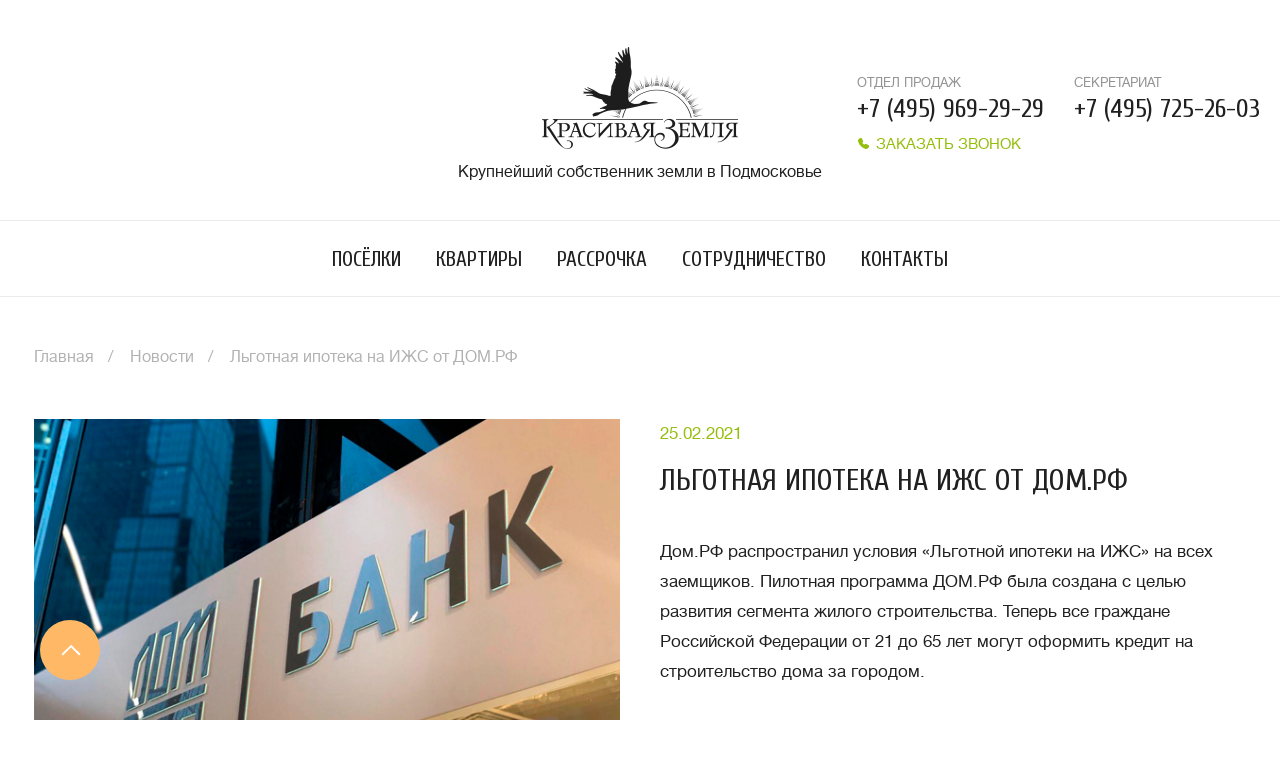

--- FILE ---
content_type: text/html; charset=UTF-8
request_url: https://www.kraszem.ru/news/lgotnaya-ipoteka-na-izhs-ot-dom-rf/
body_size: 9424
content:
<!DOCTYPE html>
<html lang="ru">

<head>
    <meta http-equiv="content-type" content="text/html; charset=utf-8"/>
    <meta charset="UTF-8">
    <meta name="csrf-param" content="_csrf">
<meta name="csrf-token" content="Ovin09myUTpXRFXHXayGz1P4est8EEbjEN_FAm77nfxtmsCJl4sVUjxxDJYlw-6OMacdkSUnDpUkjq1uJqyqxQ==">
    <meta name="yandex-verification" content="c9ea5614205b95ab" />
    <meta name="yandex-verification" content="9145fcdbb409d116" />
        <script type='text/javascript'>
        (function(d, w, m) {
            window.supportAPIMethod = m;
            var s = d.createElement('script');
            s.type ='text/javascript'; s.id = 'supportScript'; s.charset = 'utf-8';
            s.async = true;
            var id = 'e9c875105023fbe56b5eaf189874ad7b';
            s.src = 'https://admin.verbox.ru/support/support.js?h='+id;
            var sc = d.getElementsByTagName('script')[0];
            w[m] = w[m] || function() { (w[m].q = w[m].q || []).push(arguments); };
            if (sc) sc.parentNode.insertBefore(s, sc);
            else d.documentElement.firstChild.appendChild(s);
        })(document, window, 'Verbox');
    </script>
    <script type="text/javascript">
        var __cs = __cs || [];
        __cs.push(["setCsAccount", "mzEgpA9dzqqewqFCrEZv75AsVIrSLxn8"]);
    </script>
    
    <meta name="viewport" content="width=device-width, initial-scale=1.0">
    <meta name='yandex-verification' content='7ef079c1a39e8a11' />
    <meta name="yandex-verification" content="91a4552eb1178721" />
    <meta name='wmail-verification' content='bb364652a3549293ef6c438b15dd0cb3' />

    <link rel="shortcut icon" href="/templates/kraszem/img/favicon.ico" type="image/x-icon">
    <meta name="robots" content="index, follow">
    <link rel="stylesheet" href="/templates/kraszem/css/style.min.css">
    <link href="https://fonts.googleapis.com/css?family=Cuprum:400,700&amp;subset=latin,cyrillic" rel="stylesheet" type="text/css">
    <meta name="viewport" content="width=device-width, initial-scale=1.0">
    <title>Льготная ипотека на ИЖС от ДОМ.РФ</title>
    <meta property="og:type" content="website">
    <meta property="og:locale" content="ru_RU">
    <meta property="og:site_name" content="Крупнейший собственник земли в Подмосковье. Компания «Красивая Земля»">
<meta property="og:title" content="Льготная ипотека на ИЖС от ДОМ.РФ">
<meta property="og:url" content="/news/lgotnaya-ipoteka-na-izhs-ot-dom-rf/">
<meta property="og:image" content="/templates/kraszem/img/logo_square.jpg">
<meta name="description" content="Льготная ипотека на ИЖС от ДОМ.РФ">
<meta name="keywords" content="Льготная ипотека на ИЖС от ДОМ.РФ">
<link href="/news/lgotnaya-ipoteka-na-izhs-ot-dom-rf/" rel="canonical">    <style>.fancybox-margin{margin-right:19px;}html{overflow-x: hidden;}</style>
    <script src="https://api-maps.yandex.ru/2.1/?load=package.standard,package.geoObjects&lang=ru-RU" type="text/javascript"></script>

    <script src="/templates/kraszem/js/lazysizes.min.js"></script>
    <script src="https://code.jquery.com/jquery-2.2.4.min.js" integrity="sha256-BbhdlvQf/xTY9gja0Dq3HiwQF8LaCRTXxZKRutelT44=" crossorigin="anonymous"></script>
    <script src="https://ajax.googleapis.com/ajax/libs/jquery/2.2.2/jquery.min.js"></script>
</head>
<body>
        <noscript>
        <div style="display:inline;" >
            <img height="1" width="1" style="border-style:none;" alt="" src="//googleads.g.doubleclick.net/pagead/viewthroughconversion/858626474/?guid=ON&amp;script=0"/>
        </div>
    </noscript>
    <!--LiveInternet counter-->
    <script type="text/javascript">
        new Image().src = "//counter.yadro.ru/hit?r"+
            escape(document.referrer)+((typeof(screen)=="undefined")?"":
                ";s"+screen.width+"*"+screen.height+"*"+(screen.colorDepth?
                    screen.colorDepth:screen.pixelDepth))+";u"+escape(document.URL)+
            ";h"+escape(document.title.substring(0,80))+
            ";"+Math.random();//--></script>
    <!--/LiveInternet-->
    <!-- Yandex.Metrika counter -->
    <script type="text/javascript">
        (function(m,e,t,r,i,k,a){
            m[i]=m[i]||function(){(m[i].a=m[i].a||[]).push(arguments)};
            m[i].l=1*new Date();
            for (var j = 0; j < document.scripts.length; j++) {if (document.scripts[j].src === r) { return; }}
            k=e.createElement(t),a=e.getElementsByTagName(t)[0],k.async=1,k.src=r,a.parentNode.insertBefore(k,a)
        })(window, document,'script','https://mc.yandex.ru/metrika/tag.js', 'ym');

        ym(5076967, 'init', {webvisor:true, trackHash:true, clickmap:true, accurateTrackBounce:true, trackLinks:true});
    </script>
    <noscript><div><img src="https://mc.yandex.ru/watch/5076967" style="position:absolute; left:-9999px;" alt="" /></div></noscript>
    <!-- /Yandex.Metrika counter -->

    
        <header class="main-header">
    <div class="main-header-top">
        <button class="main-header__nav-toggle">
            <svg xmlns="http://www.w3.org/2000/svg" width="24" height="18" viewBox="0 0 24 18">
                <path fill="#ff8b00" d="M2 2h20v2H2z"></path>
                <path fill="#ff8b00" d="M2 8h20v2H2z"></path>
                <path fill="#ff8b00" d="M2 14h20v2H2z"></path>
            </svg>
            <span>Меню</span>
        </button>
        <a href="#" class="main-header__search-toggle2 three_dots" data-toggle="modal" data-target="#dots-header">
            <svg xmlns="http://www.w3.org/2000/svg" width="23" height="23" fill="currentColor"
                 class="bi bi-three-dots-vertical" viewBox="0 0 16 16">
                <path d="M9.5 13a1.5 1.5 0 1 1-3 0 1.5 1.5 0 0 1 3 0zm0-5a1.5 1.5 0 1 1-3 0 1.5 1.5 0 0 1 3 0zm0-5a1.5 1.5 0 1 1-3 0 1.5 1.5 0 0 1 3 0z"></path>
            </svg>
        </a>
        <div class="main-header__search">
            <button type="button" class="main-header__search__close" data-dismiss="modal">
                <svg xmlns="http://www.w3.org/2000/svg" width="16.03" height="16.031" viewBox="0 0 16.03 16.031">
                    <path fill="#fff" fill-rule="evenodd"
                          d="M15.74.292a.962.962 0 0 1 0 1.352l-14.1 14.1a.954.954 0 0 1-1.35 0 .965.965 0 0 1 0-1.354L14.39.296a.951.951 0 0 1 1.35-.004z"></path>
                    <path fill="#fff" fill-rule="evenodd"
                          d="M.29.292a.962.962 0 0 0 0 1.352l14.1 14.1a.954.954 0 0 0 1.35 0 .965.965 0 0 0 0-1.354L1.64.296A.951.951 0 0 0 .29.292z"></path>
                </svg>
            </button>
            <form action="/search/" class="main-header__search__form">
                <input type="search" autofocus="" name="q" class="main-header__search__input"
                       placeholder="Поиск по сайту">
                <div class="main-header__search__input-border"></div>
                <button type="submit" class="main-header__search__button">
                    <svg xmlns="http://www.w3.org/2000/svg" width="23" height="24">
                        <path d="M8.626.997a8.626 8.626 0 0 1 8.625 8.625 8.57 8.57 0 0 1-1.818 5.281l7.252 7.253a1.078 1.078 0 1 1-1.525 1.525l-7.252-7.252a8.576 8.576 0 0 1-5.282 1.817 8.625 8.625 0 1 1 0-17.249zm0 15.093a6.475 6.475 0 0 0 6.468-6.468 6.475 6.475 0 0 0-6.468-6.469 6.476 6.476 0 0 0-6.469 6.469 6.475 6.475 0 0 0 6.469 6.468z"
                              fill="#ff8b00"></path>
                    </svg>
                </button>
            </form>
        </div>
        <a href="/" class="logo" style="cursor:auto;" title="Красивая земля">
            <img src="/templates/kraszem/img/logo.png" alt="Красивая земля">
            <span>Крупнейший собственник земли в Подмосковье</span>
        </a>
        <div class="main-header__phone-wrap tooltip-hover" data-toggle="popover" data-placement="bottom" data-content="
                <span>ВРЕМЯ РАБОТЫ</span>
                <div>
                    <div>Отдел продаж:</div>
                    <div>ежедневно с <b>09:00</b> до <b>19:00</b></div>
                </div>
                <div>
                    <div>Секретариат:</div>
                    <div>будни с <b>10:00</b> до <b>19:00</b><br>
                        пятница с <b>10:00</b> до <b>18:00</b><br>
                        выходные с <b>11:00</b> до <b>15:00</b></div>
                </div>" data-original-title="" title="">
            <div class="main-header__phone">
                <span>Секретариат</span>
                <div>+7 (495) 725-26-03</div>
            </div>
            <div class="main-header__phone">
                <span>Отдел продаж</span>
                <div>+7 (495) 969-29-29</div>
                <a href="#" class="back-call" data-toggle="modal" data-target="#back-call">
                    <svg xmlns="http://www.w3.org/2000/svg" width="13" height="13" viewBox="0 0 13 13">
                        <path fill="#96be0f" fill-rule="evenodd"
                              d="M9.083 12a2.514 2.514 0 0 1-.843-.145 11.588 11.588 0 0 1-7.117-7.307 2.527 2.527 0 0 1 .87-2.786l.543-.413a1.72 1.72 0 0 1 2.57.582l.916 1.78a1.2 1.2 0 0 1-.184 1.362l-.19.208a.67.67 0 0 0-.1.76A3.245 3.245 0 0 0 6.95 7.447a.683.683 0 0 0 .76-.1l.21-.19a1.226 1.226 0 0 1 1.36-.187l1.783.916a1.715 1.715 0 0 1 .435 2.734l-.62.627A2.545 2.545 0 0 1 9.083 12z"></path>
                    </svg>
                    Заказать звонок
                </a>
            </div>
        </div>
    </div>
    <div class="main-header__nav">
        <nav>
            <ul>
                <li><a href="/cottages/">Посёлки</a></li>
<!--                <li><a href="/land-assets/">Земельные активы</a></li>-->
                <li><a href="/real-estate/">Квартиры</a></li>
                <li><a href="/ipoteka/">Рассрочка</a></li>
                <li><a href="/cooperation/">Сотрудничество</a></li>
                <li><a href="/contacts/">Контакты</a></li>
            </ul>
        </nav>
    </div>
</header>
<div class="main-header main-header--scroll">
    <button class="main-header__nav-toggle">
        <svg xmlns="http://www.w3.org/2000/svg" width="24" height="18" viewBox="0 0 24 18">
            <path fill="#ff8b00" d="M2 2h20v2H2z"></path>
            <path fill="#ff8b00" d="M2 8h20v2H2z"></path>
            <path fill="#ff8b00" d="M2 14h20v2H2z"></path>
        </svg>
        <span>Меню</span>
    </button>
    <button class="main-header__search-toggle">
        <svg xmlns="http://www.w3.org/2000/svg" width="23" height="24">
            <path d="M8.626.997a8.626 8.626 0 0 1 8.625 8.625 8.57 8.57 0 0 1-1.818 5.281l7.252 7.253a1.078 1.078 0 1 1-1.525 1.525l-7.252-7.252a8.576 8.576 0 0 1-5.282 1.817 8.625 8.625 0 1 1 0-17.249zm0 15.093a6.475 6.475 0 0 0 6.468-6.468 6.475 6.475 0 0 0-6.468-6.469 6.476 6.476 0 0 0-6.469 6.469 6.475 6.475 0 0 0 6.469 6.468z"
                  fill="#666"></path>
        </svg>
        <svg version="1.2" baseProfile="tiny" xmlns="http://www.w3.org/2000/svg" width="16" height="16"
             viewBox="0 0 14 14">
            <path fill-rule="evenodd" fill="#666666"
                  d="M6.1 7.7L.3 1.9C-.1 1.5-.1.8.3.3c.4-.4 1.1-.4 1.6 0L7 5.4 12.1.3c.4-.4 1.1-.4 1.6 0 .4.4.4 1.1 0 1.6L7.9 7.7c-.3.2-.6.3-.9.3-.3 0-.6-.1-.9-.3z"></path>
            <path fill-rule="evenodd" fill="#666666"
                  d="M6.1 6.3L.3 12.1c-.4.4-.4 1.1 0 1.6.4.4 1.1.4 1.6 0L7 8.5l5.1 5.1c.4.4 1.1.4 1.6 0 .4-.4.4-1.1 0-1.6L7.9 6.3C7.6 6.1 7.3 6 7 6c-.3 0-.6.1-.9.3z"></path>
        </svg>
        <i>Поиск <span>по сайту</span></i>
    </button>
    <div class="main-header__nav">
        <nav>
            <ul>
                <li><a href="/cottages/">Посёлки</a></li>
                <li><a href="/real-estate/">Квартиры</a></li>
                <li><a href="/ipoteka/">Рассрочка</a></li>
                <li><a href="/cooperation/">Сотрудничество</a></li>
                <li><a href="/contacts/">Контакты</a></li>
            </ul>
        </nav>
        <div class="main-header__phone">
            <div id="comagic1">+7 (495) 969 29 29</div>
            <a href="#" class="back-call" data-toggle="modal" data-target="#back-call">
                <svg xmlns="http://www.w3.org/2000/svg" width="13" height="13" viewBox="0 0 13 13">
                    <path fill="#96be0f" fill-rule="evenodd"
                          d="M9.083 12a2.514 2.514 0 0 1-.843-.145 11.588 11.588 0 0 1-7.117-7.307 2.527 2.527 0 0 1 .87-2.786l.543-.413a1.72 1.72 0 0 1 2.57.582l.916 1.78a1.2 1.2 0 0 1-.184 1.362l-.19.208a.67.67 0 0 0-.1.76A3.245 3.245 0 0 0 6.95 7.447a.683.683 0 0 0 .76-.1l.21-.19a1.226 1.226 0 0 1 1.36-.187l1.783.916a1.715 1.715 0 0 1 .435 2.734l-.62.627A2.545 2.545 0 0 1 9.083 12z"></path>
                </svg>
                Заказать звонок
            </a>
        </div>
    </div>
</div>

    
<main role="main" class="main-content">
    <section class="container-fluid">
        <div class="page-head page-head--left row">
            <div class="col-xs-12">
                <ol class="breadcrumb">
                    <li>
                        <a href="/" title="Главная">Главная</a>
                    </li>
                    <li>
                        <a href="/news/" title="Новости">Новости</a>
                    </li>
                    <li>
                        <a href="/news/lgotnaya-ipoteka-na-izhs-ot-dom-rf/" style="cursor:auto;">Льготная ипотека на ИЖС от ДОМ.РФ</a>
                    </li>
                </ol>
                <div class="head-date visible-sm visible-xs">
                    25.02.2021                </div>
                <div class="h1 visible-sm visible-xs">
                    Льготная ипотека на ИЖС от ДОМ.РФ                </div>
            </div>
        </div>
    </section>
    <section class="container-fluid news-item-container">
                    <div class="row">
                <div class="col-xs-12 col-md-6">
                    <img data-src="/upload/iblock/c35/c35ff555452134c406eda9544907c92c.jpg" alt="Льготная ипотека на ИЖС от ДОМ.РФ" class="img-responsive lazyload">
                </div>
                <div class="col-xs-12 col-md-6">
                    <div class="head-date visible-md visible-lg">
                        25.02.2021                    </div>
                    <h1 class="visible-md visible-lg"> Льготная ипотека на ИЖС от ДОМ.РФ</h1>
                    Дом.РФ распространил условия «Льготной ипотеки на ИЖС» на всех заемщиков. Пилотная программа ДОМ.РФ была создана с целью развития сегмента жилого строительства. Теперь все граждане Российской Федерации от 21 до 65 лет могут оформить кредит на строительство дома за городом.<br>
<br>
Заемные средства можно потратить на строительство дома с приобретением земельного участка ил на строительство дома на уже находящемся в собственности участке. Низкая ставка доступна для заемщиков, которые могут подтвердить свой доход и занятость.
                                    </div>
                            </div>
            </section>

</main>

    <script src="/templates/kraszem/js/credit-calc.js"></script>
    <script src="/templates/kraszem/js/app.js"></script>
    <script src="/templates/kraszem/js/custom.js"></script>
    <script src="/templates/kraszem/js/detect.js"></script>
    
<footer class="main-footer container-fluid">
    <div class="row">
        <div class="main-footer__nav col-xs-12">
            <nav>
                <ul>
                    <li><a href="/about/">О компании</a></li>

                    <li><a href="/news/">Новости</a></li>

                    <li><a href="/reviews/">Отзывы</a></li>

                    <li><a href="/articles/">Статьи</a></li>

                    <li><a href="/questions/">Вопрос-ответ</a></li>

                    <li><a href="/legislation/">Законодательство</a></li>

                    <li><a href="/sitemap/">Карта сайта</a></li>

                </ul>
            </nav>
        </div>
        <div class="main-footer__social col-xs-12 hidden-xs">
            <a rel="nofollow" target="_blank" href="https://vk.com/kraszemru" class="item">
                <svg version="1.2" baseProfile="tiny" xmlns="http://www.w3.org/2000/svg" width="50" viewBox="0 0 50 50"
                     overflow="scroll">
                    <circle fill="#96BE0F" cx="25.1" cy="24.9" r="24.9"></circle>
                    <path fill="#FFF"
                          d="M30.7 18.2c-.4-.6-1-1-1.7-1.3-.7-.3-1.5-.5-2.4-.7-.8-.1-1.7-.2-2.6-.2h-1.7c-.6 0-1.1 0-1.6.1-.5 0-1 .1-1.5.1s-.9.1-1.2.2v17.3c.5.1 1 .2 1.6.2.6.1 1.2.1 1.8.1h2.8c1 0 1.9-.1 2.9-.3.9-.2 1.8-.5 2.5-.9s1.3-1 1.7-1.6c.4-.7.7-1.4.7-2.3 0-.7-.1-1.3-.3-1.8-.2-.5-.5-.9-.9-1.3s-.8-.6-1.3-.8c-.5-.2-1-.3-1.6-.4v-.1c.6-.1 1.2-.3 1.6-.6.5-.3.8-.6 1.1-.9.3-.4.5-.8.6-1.2.1-.4.2-.9.2-1.3 0-1-.2-1.8-.7-2.3zm-7.1 12.9h-1.4c-.2 0-.4 0-.5-.1v-4.8h2.1c.5 0 1 0 1.5.1.5 0 .9.2 1.3.3.4.2.7.4 1 .7.2.3.4.7.4 1.3 0 .4-.1.8-.3 1.1-.2.3-.5.6-.8.8-.3.2-.7.4-1.2.5-.4.1-.9.1-1.4.1h-.7zm-1.9-7.5V19c.2 0 .5-.1 1-.1h1.4c.4 0 .9 0 1.2.1.4.1.8.2 1.1.3.3.2.6.4.8.7.2.3.3.6.3 1.1 0 .6-.3 1.2-.8 1.6-.5.4-1.1.7-1.9.9-.2 0-.5.1-.9.1h-2.2z"></path>
                </svg>
            </a>
            <a rel="nofollow" target="_blank" href="https://ok.ru/group/54383149776996" class="item">
                <svg version="1.2" baseProfile="tiny" xmlns="http://www.w3.org/2000/svg" width="50" viewBox="0 0 50 50"
                     overflow="scroll">
                    <circle fill="#96BE0F" cx="25.1" cy="24.9" r="24.9"></circle>
                    <path fill="#FFF"
                          d="M32.3 25.6c-.4-.7-1.3-1.3-2.7-.3-1.8 1.4-4.6 1.4-4.6 1.4s-2.8 0-4.6-1.4c-1.3-1-2.3-.4-2.7.3-.6 1.3.1 1.9 1.7 2.9 1.4.9 3.2 1.2 4.4 1.3l-1 1-3.7 3.7c-.6.6-.6 1.5 0 2l.2.2c.3.3.7.4 1 .4.4 0 .7-.1 1-.4L25 33l3.7 3.7c.6.6 1.5.6 2 0l.2-.2c.6-.6.6-1.5 0-2l-3.7-3.7-1-1c1.2-.1 3-.4 4.4-1.3 1.2-.8 1.9-1.3 1.9-2 0-.3-.1-.6-.2-.9zM25 12.2c-3.5 0-6.3 2.8-6.3 6.3s2.8 6.3 6.3 6.3 6.3-2.8 6.3-6.3-2.8-6.3-6.3-6.3zm0 3.2c1.7 0 3.1 1.4 3.1 3.1 0 1.7-1.4 3.1-3.1 3.1-1.7 0-3.1-1.4-3.1-3.1 0-1.7 1.4-3.1 3.1-3.1z"></path>
                </svg>
            </a>
        </div>
        <div class="main-footer__oferta col-xs-12">
            <p class="col-xs-12 col-sm-6">Данный сайт носит исключительно информационный характер и не является
                публичной офертой, определяемой положениями Статьи 437 Гражданского Кодекса Российской Федерации </p>
            <p class="col-xs-12 col-sm-6">На сайтах "Красивая Земля" используются cookie-файлы и другие аналогичные
                технологии. Если, прочитав это сообщение, вы остаетесь на нашем сайте, это означает, что вы не против
                использования этих технологий</p></div>
    </div>
    <div class="main-footer__bottom row">
        <div class="col-xs-12 col-sm-5">
            © 2004-2026, ООО «Компания Красивая Земля»
        </div>
        <div class="col-xs-2 main-footer__lk-link hidden-xs">
            <a rel="nofollow" href="http://zem-expert.kraszem.ru/">
                <svg version="1.2" baseProfile="tiny" xmlns="http://www.w3.org/2000/svg" width="45" viewBox="0 0 45 45">
                    <path fill="#FFB966"
                          d="M22.6 2C33.9 2 43 11.2 43 22.5S33.9 43 22.6 43 2.1 33.8 2.1 22.5 11.3 2 22.6 2m0-2C10.1 0 .1 10.1.1 22.5S10.1 45 22.6 45 45 34.9 45 22.5 35 0 22.6 0z"></path>
                    <path fill-rule="evenodd" fill="#FF8A00"
                          d="M28 28c-2.3 0-4.2-1.7-4.8-4H12.5c-.3 0-.5-.2-.5-.5v-1c0-.3.2-.5.5-.5H15v-1.5c0-.3.2-.5.5-.5h1c.3 0 .5.2.5.5V22h2v-2.5c0-.3.2-.5.5-.5h1c.3 0 .5.2.5.5V22h2c.2-2.8 2.3-5 5-5 2.8 0 5 2.5 5 5.5S30.8 28 28 28zm0-9c-1.7 0-3 1.6-3 3.5s1.3 3.5 3 3.5 3-1.6 3-3.5-1.3-3.5-3-3.5z"></path>
                </svg>
            </a>
        </div>
    </div>
</footer>
<button type="button" class="scroll-up active">
    <svg version="1.2" baseProfile="tiny" xmlns="http://www.w3.org/2000/svg" width="50" height="50" viewBox="0 0 50 50">
        <path fill-rule="evenodd" fill="#fff"
              d="M29.9 17.5L22.4 25l7.5 7.5c.4.4.4 1 0 1.4-.4.4-1 .4-1.4 0l-8.7-9 8.7-9c.4-.4 1-.4 1.4 0 .4.5.4 1.2 0 1.6z"></path>
    </svg>
</button>
<a href="tel:+7 (495) 969 29 29" class="mobile-phone" id="comagic_phone"></a>
<div class="modal fade" id="dots-header" tabindex="-1" role="dialog" aria-labelledby="myModalLabel">
    <button type="button" class="modal-close" data-dismiss="modal" aria-label="Close">
        <svg xmlns="http://www.w3.org/2000/svg" width="16.03" height="16.031" viewBox="0 0 16.03 16.031">
            <path fill="#fff" fill-rule="evenodd"
                  d="M15.74.292a.962.962 0 0 1 0 1.352l-14.1 14.1a.954.954 0 0 1-1.35 0 .965.965 0 0 1 0-1.354L14.39.296a.951.951 0 0 1 1.35-.004z"></path>
            <path fill="#fff" fill-rule="evenodd"
                  d="M.29.292a.962.962 0 0 0 0 1.352l14.1 14.1a.954.954 0 0 0 1.35 0 .965.965 0 0 0 0-1.354L1.64.296A.951.951 0 0 0 .29.292z"></path>
        </svg>
    </button>
    <div class="modal-dialog" role="document">
        <div class="modal-content">
            <div class="modal-body">
                <div>
                    <div style="display: flex; align-items: center;">
                        <svg xmlns="http://www.w3.org/2000/svg" width="33" height="33" viewBox="0 0 13 13">
                            <path fill="#96be0f" fill-rule="evenodd" d="M9.083 12a2.514 2.514 0 0 1-.843-.145 11.588 11.588 0 0 1-7.117-7.307 2.527 2.527 0 0 1 .87-2.786l.543-.413a1.72 1.72 0 0 1 2.57.582l.916 1.78a1.2 1.2 0 0 1-.184 1.362l-.19.208a.67.67 0 0 0-.1.76A3.245 3.245 0 0 0 6.95 7.447a.683.683 0 0 0 .76-.1l.21-.19a1.226 1.226 0 0 1 1.36-.187l1.783.916a1.715 1.715 0 0 1 .435 2.734l-.62.627A2.545 2.545 0 0 1 9.083 12z"></path>
                        </svg>
                        <div>
                            <span style="margin-bottom: auto;font-size: 16px;color: #949494;">ОТДЕЛ ПРОДАЖ</span>
                        </div>
                    </div>
                    <div>
    <span style="font-size: 20px;">
      <a href="tel:+74959692929" style="text-decoration: none; color:#000000;">+7 (495) 969-29-29</a>
    </span>
                    </div>
                    <div>&nbsp;</div>
                    <div style="display: flex; align-items: center;">
                        <svg xmlns="http://www.w3.org/2000/svg" width="33" height="33" viewBox="0 0 13 13">
                            <path fill="#96be0f" fill-rule="evenodd" d="M9.083 12a2.514 2.514 0 0 1-.843-.145 11.588 11.588 0 0 1-7.117-7.307 2.527 2.527 0 0 1 .87-2.786l.543-.413a1.72 1.72 0 0 1 2.57.582l.916 1.78a1.2 1.2 0 0 1-.184 1.362l-.19.208a.67.67 0 0 0-.1.76A3.245 3.245 0 0 0 6.95 7.447a.683.683 0 0 0 .76-.1l.21-.19a1.226 1.226 0 0 1 1.36-.187l1.783.916a1.715 1.715 0 0 1 .435 2.734l-.62.627A2.545 2.545 0 0 1 9.083 12z"></path>
                        </svg>
                        <div>
                            <span style="margin-bottom: auto;font-size: 16px;color: #949494;">СЕКРЕТАРИАТ</span>
                        </div>
                    </div>
                    <div>
    <span style="font-size: 20px;">
      <a href="tel:+74957252603" style="text-decoration: none; color:#000000;">+7 (495) 725-26-03</a>
    </span>
                    </div>
                    <div>&nbsp;</div>
                    <div>
                        <a href="#" class="btn btn-default btn-block" data-toggle="modal" data-dismiss="modal" data-target="#back-call">Заказать звонок</a>
                    </div>
                </div>
            </div>
        </div>
    </div>
</div>

<style>
    .emails_cont{
        position: absolute!important;
        left: -9999px!important;
    }
</style>
<div class="modal fade" id="back-call" tabindex="-1" role="dialog" aria-labelledby="myModalLabel">
    <button type="button" class="modal-close" data-dismiss="modal" aria-label="Close">
        <svg xmlns="http://www.w3.org/2000/svg" width="16.03" height="16.031" viewBox="0 0 16.03 16.031">
            <path fill="#fff" fill-rule="evenodd"
                  d="M15.74.292a.962.962 0 0 1 0 1.352l-14.1 14.1a.954.954 0 0 1-1.35 0 .965.965 0 0 1 0-1.354L14.39.296a.951.951 0 0 1 1.35-.004z"></path>
            <path fill="#fff" fill-rule="evenodd"
                  d="M.29.292a.962.962 0 0 0 0 1.352l14.1 14.1a.954.954 0 0 0 1.35 0 .965.965 0 0 0 0-1.354L1.64.296A.951.951 0 0 0 .29.292z"></path>
        </svg>
    </button>
    <div class="modal-dialog" role="document">
        <div class="modal-content" style="width: 495px;">
            <div class="modal-header">
                <div class="h4 modal-title">Заказать звонок</div>
            </div>
            <div class="modal-body">
                <form id="w0" action="/news/lgotnaya-ipoteka-na-izhs-ot-dom-rf/" method="post">
<input type="hidden" name="_csrf" value="Ovin09myUTpXRFXHXayGz1P4est8EEbjEN_FAm77nfxtmsCJl4sVUjxxDJYlw-6OMacdkSUnDpUkjq1uJqyqxQ==">                <div class="form-group">
                    <div class="form-group field-callback-name required">

<input type="text" id="callback-name" class="form-control" name="CallBack[name]" options="form-control" placeholder="Представьтесь пожалуйста" aria-required="true">

<div class="help-block"></div>
</div>                </div>
                <div class="form-group">
                    <div class="form-group field-callback-tel required">

<input type="tel" id="callback-tel" class="form-control form-control--phone" name="CallBack[tel]" placeholder="+7 (___) ___ - __ - __ *" aria-required="true">

<div class="help-block"></div>
</div>                </div>
                <div class="form-group">
                    <div class="form-group field-callback-phone">

<input type="text" id="callback-phone" class="form-control emails_cont" name="CallBack[phone]" placeholder="введите данные">

<div class="help-block"></div>
</div>                </div>
                <div class="form-group">
                    <p class="suggest-text">отправляя форму я даю
                        <a rel="nofollow" target="_blank" href="/upload/agreement.pdf">согласие</a> на
                        <a rel="nofollow" target="_blank" href="/upload/privacy_policy.pdf">обработку</a>
                        персональных данных
                    </p>
                </div>
                <div class="form-group">
                    <div class="form-group field-callback-captcha">

<div class="row"><div class="col-lg-3"><img id="captchaCallback" src="/site/captcha/?v=69722eab9f9af3.67937094" alt=""></div><div class="col-lg-7"><input type="text" id="callback-captcha" class="form-control" name="CallBack[captcha]" placeholder="введите код с картинки"></div></div>

<div class="help-block"></div>
</div>                </div>
                <button type="submit" class="btn btn-default btn-block">
                    Отправить
                </button>
                </form>            </div>
        </div>
    </div>
</div>

<script type="text/javascript">
    // $('#captchaCallback').yiiCaptcha('refresh');
    $("#back-call").on("submit", 'form', function () {
        var form = $(this);
        $.ajax({
            url: '/callback/',
            type: "POST",
            data: form.serialize(),
            dataType: "json",
            success: function (data) {
                $('#back-call').find('.modal-body').html('<p>Мы перезвоним Вам в ближайшее время!</p>')
            }
        });
        return false;
    });
</script><div class="modal fade" id="reclamatio-modal" tabindex="-1" role="dialog" aria-labelledby="myModalLabel">
    <button type="button" class="modal-close" data-dismiss="modal" aria-label="Close">
        <svg xmlns="http://www.w3.org/2000/svg" width="16.03" height="16.031" viewBox="0 0 16.03 16.031">
            <path fill="#fff" fill-rule="evenodd"
                  d="M15.74.292a.962.962 0 0 1 0 1.352l-14.1 14.1a.954.954 0 0 1-1.35 0 .965.965 0 0 1 0-1.354L14.39.296a.951.951 0 0 1 1.35-.004z"></path>
            <path fill="#fff" fill-rule="evenodd"
                  d="M.29.292a.962.962 0 0 0 0 1.352l14.1 14.1a.954.954 0 0 0 1.35 0 .965.965 0 0 0 0-1.354L1.64.296A.951.951 0 0 0 .29.292z"></path>
        </svg>
    </button>
    <div class="modal-dialog" role="document">
        <div class="modal-content" style="width: 495px;">
            <div class="modal-header">
                <div class="h4 modal-title">Отдел рекламации</div>
            </div>
            <div class="modal-body">
                <form id="w1" action="/news/lgotnaya-ipoteka-na-izhs-ot-dom-rf/" method="post">
<input type="hidden" name="_csrf" value="Ovin09myUTpXRFXHXayGz1P4est8EEbjEN_FAm77nfxtmsCJl4sVUjxxDJYlw-6OMacdkSUnDpUkjq1uJqyqxQ==">                <input type="hidden" name="url" value="/">
                <div class="form-group">
                    <div class="form-group field-reclamation-name required">

<input type="text" id="reclamation-name" class="form-control" name="Reclamation[name]" options="form-control" placeholder="Представьтесь пожалуйста" aria-required="true">

<div class="help-block"></div>
</div>                </div>
                <div class="form-group">
                    <div class="form-group field-reclamation-phone required">

<input type="tel" id="reclamation-phone" class="form-control form-control--phone" name="Reclamation[phone]" placeholder="+7 (___) ___ - __ - __ *" aria-required="true">

<div class="help-block"></div>
</div>                </div>
                <div class="form-group">
                    <div class="form-group field-reclamation-email required">

<input type="email" id="reclamation-email" class="form-control" name="Reclamation[email]" placeholder="Ваша электронная почта" aria-required="true">

<div class="help-block"></div>
</div>                </div>
                <div class="form-group">
                    <div class="form-group field-reclamation-body">

<textarea id="reclamation-body" class="form-control" name="Reclamation[body]" rows="3" placeholder="Сообщение"></textarea>

<div class="help-block"></div>
</div>                </div>
                <div class="form-group col-xs-12">
                    <div class="form-group field-reclamation-captcha">

<div class="row"><div class="col-lg-4"><img id="captchaCallback" src="/site/captcha/?v=69722eaba0b745.18438048" alt=""></div><div class="col-lg-6"><input type="text" id="reclamation-captcha" class="form-control" name="Reclamation[captcha]"></div></div>

<div class="help-block"></div>
</div>                </div>
                <div class="form-group">
                    <p class="suggest-text">отправляя форму я даю <a target="_blank" href="/upload/agreement.pdf">согласие</a>
                        на <a target="_blank" href="/upload/privacy_policy.pdf">обработку</a> персональных данных
                    </p>
                </div>
                <button type="submit" class="btn btn-default btn-block">Отправить</button>
                </form>            </div>
        </div>
    </div>
</div>

<script type="text/javascript">
    $("#reclamatio-modal").on("submit", 'form', function () {
        var form = $(this);
        $.ajax({
            type: "POST",
            url: '/reclamation/',
            data: form.serialize(),
            success: function (data) {
                $('#reclamatio-modal').find('.modal-body').html('<p>Заявка отправлена</p>')
            }
        });
        return false;
    });
</script>

<div class="modal fade" id="order-modal" tabindex="-1" role="dialog" aria-labelledby="myModalLabel">
    <div class="modal-dialog" role="document">
        <div class="modal-content">
            <div class="modal-header">
                <button type="button" class="close" data-dismiss="modal" aria-label="Close">
                    <svg xmlns="http://www.w3.org/2000/svg" width="16.03" height="16.031" viewBox="0 0 16.03 16.031">
                        <path fill="#fff" fill-rule="evenodd"
                              d="M15.74.292a.962.962 0 0 1 0 1.352l-14.1 14.1a.954.954 0 0 1-1.35 0 .965.965 0 0 1 0-1.354L14.39.296a.951.951 0 0 1 1.35-.004z"></path>
                        <path fill="#fff" fill-rule="evenodd"
                              d="M.29.292a.962.962 0 0 0 0 1.352l14.1 14.1a.954.954 0 0 0 1.35 0 .965.965 0 0 0 0-1.354L1.64.296A.951.951 0 0 0 .29.292z"></path>
                    </svg>
                </button>
                <div class="h4 modal-title">Оставить заявку</div>
            </div>
            <div class="modal-body">
                <form id="w2" class="order-form record-form" action="/news/lgotnaya-ipoteka-na-izhs-ot-dom-rf/" method="post">
<input type="hidden" name="_csrf" value="Ovin09myUTpXRFXHXayGz1P4est8EEbjEN_FAm77nfxtmsCJl4sVUjxxDJYlw-6OMacdkSUnDpUkjq1uJqyqxQ==">                <div class="form-group field-ordermodal-url">

<input type="hidden" id="ordermodal-url" class="form-control" name="OrderModal[url]" value="http://www.kraszem.ru/news/lgotnaya-ipoteka-na-izhs-ot-dom-rf/" options="">

<p class="help-block help-block-error"></p>
</div>                <div class="form-group">
                    <div class="form-group field-ordermodal-name required">

<input type="text" id="ordermodal-name" class="form-control" name="OrderModal[name]" options="form-control" placeholder="Введите ваше имя" aria-required="true">

<p class="help-block help-block-error"></p>
</div>                </div>
                <div class="form-group">
                    <div class="form-group field-ordermodal-phone required">

<input type="tel" id="ordermodal-phone" class="form-control form-control--phone" name="OrderModal[phone]" placeholder="+7 (___) ___ - __ - __ *" aria-required="true">

<p class="help-block help-block-error"></p>
</div>                </div>
                <div class="form-group">
                    <div class="form-group field-ordermodal-email required">

<input type="email" id="ordermodal-email" class="form-control" name="OrderModal[email]" placeholder="Введите ваше e-mail" aria-required="true">

<p class="help-block help-block-error"></p>
</div>                </div>
                <div class="form-group">
                    <div class="form-group field-ordermodal-body">

<textarea id="ordermodal-body" class="form-control" name="OrderModal[body]" rows="3" placeholder="Сообщение"></textarea>

<p class="help-block help-block-error"></p>
</div>                </div>
                <div class="form-group">
                    <p class="suggest-text">отправляя форму я даю <a target="_blank" href="/upload/agreement.pdf">согласие</a>
                        на <a target="_blank" href="/upload/privacy_policy.pdf">обработку</a> персональных данных</p>
                </div>
                <button type="submit" class="btn btn-default">Отправить</button>
                </form>
                </form>            </div>
        </div>
    </div>
</div>
    <script type="text/javascript">
        $("#order-modal").on("submit", 'form', function () {
            var form = $(this);
            $.ajax({
                url: '/ordermodal/',
                type: "POST",
                data: form.serialize(),
                dataType: "json",
                success: function (data) {
                    $('#order-modal').find('.modal-body').html('<p>Мы перезвоним Вам в ближайшее время!</p>')
                }
            });
            return false;
        });
    </script>
<script type="text/javascript">
    /* <![CDATA[ */
    var google_conversion_id = 856374299;
    var google_custom_params = window.google_tag_params;
    var google_remarketing_only = true;
    /* ]]> */
</script>
<noscript>
    <div style="display:inline;">
<!--        <img height="1" width="1" style="border-style:none;" alt="" src="//googleads.g.doubleclick.net/pagead/viewthroughconversion/856374299/?guid=ON&amp;script=0"/>-->
    </div>
</noscript>

    <script src="/assets/48ca4da5/yii.js"></script>
<script src="/assets/48ca4da5/yii.validation.js"></script>
<script src="/assets/48ca4da5/yii.captcha.js"></script>
<script src="/assets/48ca4da5/yii.activeForm.js"></script>
<script>jQuery(function ($) {
jQuery('#captchaCallback').yiiCaptcha({"refreshUrl":"\/site\/captcha\/?refresh=1","hashKey":"yiiCaptcha\/site\/captcha"});
jQuery('#w0').yiiActiveForm([{"id":"callback-name","name":"name","container":".field-callback-name","input":"#callback-name","validate":function (attribute, value, messages, deferred, $form) {yii.validation.required(value, messages, {"message":"Необходимо заполнить « Имя»."});}},{"id":"callback-tel","name":"tel","container":".field-callback-tel","input":"#callback-tel","validate":function (attribute, value, messages, deferred, $form) {yii.validation.required(value, messages, {"message":"Необходимо заполнить «Телефон»."});}},{"id":"callback-captcha","name":"captcha","container":".field-callback-captcha","input":"#callback-captcha","validate":function (attribute, value, messages, deferred, $form) {yii.validation.captcha(value, messages, {"hash":6581,"hashKey":"yiiCaptcha\/site\/captcha","caseSensitive":false,"message":"Неправильный проверочный код."});}}], []);
jQuery('#w1').yiiActiveForm([{"id":"reclamation-name","name":"name","container":".field-reclamation-name","input":"#reclamation-name","validate":function (attribute, value, messages, deferred, $form) {yii.validation.required(value, messages, {"message":"Необходимо заполнить « Имя»."});}},{"id":"reclamation-phone","name":"phone","container":".field-reclamation-phone","input":"#reclamation-phone","validate":function (attribute, value, messages, deferred, $form) {yii.validation.required(value, messages, {"message":"Необходимо заполнить «Телефон»."});}},{"id":"reclamation-email","name":"email","container":".field-reclamation-email","input":"#reclamation-email","validate":function (attribute, value, messages, deferred, $form) {yii.validation.required(value, messages, {"message":"Необходимо заполнить «E-mail»."});yii.validation.email(value, messages, {"pattern":/^[a-zA-Z0-9!#$%&'*+\/=?^_`{|}~-]+(?:\.[a-zA-Z0-9!#$%&'*+\/=?^_`{|}~-]+)*@(?:[a-zA-Z0-9](?:[a-zA-Z0-9-]*[a-zA-Z0-9])?\.)+[a-zA-Z0-9](?:[a-zA-Z0-9-]*[a-zA-Z0-9])?$/,"fullPattern":/^[^@]*<[a-zA-Z0-9!#$%&'*+\/=?^_`{|}~-]+(?:\.[a-zA-Z0-9!#$%&'*+\/=?^_`{|}~-]+)*@(?:[a-zA-Z0-9](?:[a-zA-Z0-9-]*[a-zA-Z0-9])?\.)+[a-zA-Z0-9](?:[a-zA-Z0-9-]*[a-zA-Z0-9])?>$/,"allowName":false,"message":"Значение «E-mail» не является правильным email адресом.","enableIDN":false,"skipOnEmpty":1});}},{"id":"reclamation-body","name":"body","container":".field-reclamation-body","input":"#reclamation-body","validate":function (attribute, value, messages, deferred, $form) {yii.validation.string(value, messages, {"message":"Значение «Сообщение» должно быть строкой.","skipOnEmpty":1});}},{"id":"reclamation-captcha","name":"captcha","container":".field-reclamation-captcha","input":"#reclamation-captcha","validate":function (attribute, value, messages, deferred, $form) {yii.validation.captcha(value, messages, {"hash":6581,"hashKey":"yiiCaptcha\/site\/captcha","caseSensitive":false,"message":"Неправильный проверочный код."});}}], []);
jQuery('#w2').yiiActiveForm([{"id":"ordermodal-url","name":"url","container":".field-ordermodal-url","input":"#ordermodal-url","error":".help-block.help-block-error","validate":function (attribute, value, messages, deferred, $form) {yii.validation.string(value, messages, {"message":"Значение «Ссылка откуда письмо» должно быть строкой.","skipOnEmpty":1});}},{"id":"ordermodal-name","name":"name","container":".field-ordermodal-name","input":"#ordermodal-name","error":".help-block.help-block-error","validate":function (attribute, value, messages, deferred, $form) {yii.validation.required(value, messages, {"message":"Необходимо заполнить « Имя»."});}},{"id":"ordermodal-phone","name":"phone","container":".field-ordermodal-phone","input":"#ordermodal-phone","error":".help-block.help-block-error","validate":function (attribute, value, messages, deferred, $form) {yii.validation.required(value, messages, {"message":"Необходимо заполнить «Телефон»."});}},{"id":"ordermodal-email","name":"email","container":".field-ordermodal-email","input":"#ordermodal-email","error":".help-block.help-block-error","validate":function (attribute, value, messages, deferred, $form) {yii.validation.required(value, messages, {"message":"Необходимо заполнить «E-mail»."});yii.validation.email(value, messages, {"pattern":/^[a-zA-Z0-9!#$%&'*+\/=?^_`{|}~-]+(?:\.[a-zA-Z0-9!#$%&'*+\/=?^_`{|}~-]+)*@(?:[a-zA-Z0-9](?:[a-zA-Z0-9-]*[a-zA-Z0-9])?\.)+[a-zA-Z0-9](?:[a-zA-Z0-9-]*[a-zA-Z0-9])?$/,"fullPattern":/^[^@]*<[a-zA-Z0-9!#$%&'*+\/=?^_`{|}~-]+(?:\.[a-zA-Z0-9!#$%&'*+\/=?^_`{|}~-]+)*@(?:[a-zA-Z0-9](?:[a-zA-Z0-9-]*[a-zA-Z0-9])?\.)+[a-zA-Z0-9](?:[a-zA-Z0-9-]*[a-zA-Z0-9])?>$/,"allowName":false,"message":"Значение «E-mail» не является правильным email адресом.","enableIDN":false,"skipOnEmpty":1});}},{"id":"ordermodal-body","name":"body","container":".field-ordermodal-body","input":"#ordermodal-body","error":".help-block.help-block-error","validate":function (attribute, value, messages, deferred, $form) {yii.validation.string(value, messages, {"message":"Значение «Сообщение» должно быть строкой.","skipOnEmpty":1});}}], []);
});</script></body>
</html>


--- FILE ---
content_type: application/javascript; charset=UTF-8
request_url: https://www.kraszem.ru/templates/kraszem/js/app.js
body_size: 92914
content:
!function (modules) {
    function __webpack_require__(moduleId) {
        if (installedModules[moduleId]) return installedModules[moduleId].exports;
        var module = installedModules[moduleId] = {exports: {}, id: moduleId, loaded: !1};
        return modules[moduleId].call(module.exports, module, module.exports, __webpack_require__), module.loaded = !0, module.exports
    }

    var installedModules = {};
    return __webpack_require__.m = modules, __webpack_require__.c = installedModules, __webpack_require__.p = "", __webpack_require__(0)
}([function (module, exports, __webpack_require__) {
    "use strict";
    __webpack_require__(1), __webpack_require__(2), __webpack_require__(3), __webpack_require__(4), __webpack_require__(7), __webpack_require__(9), __webpack_require__(11), __webpack_require__(13), __webpack_require__(15), __webpack_require__(17), __webpack_require__(19), __webpack_require__(21), __webpack_require__(23), __webpack_require__(24), __webpack_require__(25), __webpack_require__(26), __webpack_require__(27), __webpack_require__(28), __webpack_require__(29), __webpack_require__(30), __webpack_require__(31), __webpack_require__(32), __webpack_require__(33), __webpack_require__(34), __webpack_require__(35), __webpack_require__(36), __webpack_require__(37), __webpack_require__(38), __webpack_require__(39), __webpack_require__(40), __webpack_require__(41)
}, function (module, exports, __webpack_require__) {
    var __WEBPACK_AMD_DEFINE_FACTORY__, __WEBPACK_AMD_DEFINE_RESULT__;
    !function (window) {
        function isArraylike(obj) {
            var length = obj.length, type = $.type(obj);
            return "function" !== type && !$.isWindow(obj) && (!(1 !== obj.nodeType || !length) || ("array" === type || 0 === length || "number" == typeof length && length > 0 && length - 1 in obj))
        }

        if (!window.jQuery) {
            var $ = function (selector, context) {
                return new $.fn.init(selector, context)
            };
            $.isWindow = function (obj) {
                return null != obj && obj == obj.window
            }, $.type = function (obj) {
                return null == obj ? obj + "" : "object" == typeof obj || "function" == typeof obj ? class2type[toString.call(obj)] || "object" : typeof obj
            }, $.isArray = Array.isArray || function (obj) {
                return "array" === $.type(obj)
            }, $.isPlainObject = function (obj) {
                var key;
                if (!obj || "object" !== $.type(obj) || obj.nodeType || $.isWindow(obj)) return !1;
                try {
                    if (obj.constructor && !hasOwn.call(obj, "constructor") && !hasOwn.call(obj.constructor.prototype, "isPrototypeOf")) return !1
                } catch (e) {
                    return !1
                }
                for (key in obj) ;
                return void 0 === key || hasOwn.call(obj, key)
            }, $.each = function (obj, callback, args) {
                var value, i = 0, length = obj.length, isArray = isArraylike(obj);
                if (args) {
                    if (isArray) for (; i < length && (value = callback.apply(obj[i], args), value !== !1); i++) ; else for (i in obj) if (value = callback.apply(obj[i], args), value === !1) break
                } else if (isArray) for (; i < length && (value = callback.call(obj[i], i, obj[i]), value !== !1); i++) ; else for (i in obj) if (value = callback.call(obj[i], i, obj[i]), value === !1) break;
                return obj
            }, $.data = function (node, key, value) {
                if (void 0 === value) {
                    var id = node[$.expando], store = id && cache[id];
                    if (void 0 === key) return store;
                    if (store && key in store) return store[key]
                } else if (void 0 !== key) {
                    var id = node[$.expando] || (node[$.expando] = ++$.uuid);
                    return cache[id] = cache[id] || {}, cache[id][key] = value, value
                }
            }, $.removeData = function (node, keys) {
                var id = node[$.expando], store = id && cache[id];
                store && $.each(keys, function (_, key) {
                    delete store[key]
                })
            }, $.extend = function () {
                var src, copyIsArray, copy, name, options, clone, target = arguments[0] || {}, i = 1,
                    length = arguments.length, deep = !1;
                for ("boolean" == typeof target && (deep = target, target = arguments[i] || {}, i++), "object" != typeof target && "function" !== $.type(target) && (target = {}), i === length && (target = this, i--); i < length; i++) if (null != (options = arguments[i])) for (name in options) src = target[name], copy = options[name], target !== copy && (deep && copy && ($.isPlainObject(copy) || (copyIsArray = $.isArray(copy))) ? (copyIsArray ? (copyIsArray = !1, clone = src && $.isArray(src) ? src : []) : clone = src && $.isPlainObject(src) ? src : {}, target[name] = $.extend(deep, clone, copy)) : void 0 !== copy && (target[name] = copy));
                return target
            }, $.queue = function (elem, type, data) {
                function $makeArray(arr, results) {
                    var ret = results || [];
                    return null != arr && (isArraylike(Object(arr)) ? !function (first, second) {
                        for (var len = +second.length, j = 0, i = first.length; j < len;) first[i++] = second[j++];
                        if (len !== len) for (; void 0 !== second[j];) first[i++] = second[j++];
                        return first.length = i, first
                    }(ret, "string" == typeof arr ? [arr] : arr) : [].push.call(ret, arr)), ret
                }

                if (elem) {
                    type = (type || "fx") + "queue";
                    var q = $.data(elem, type);
                    return data ? (!q || $.isArray(data) ? q = $.data(elem, type, $makeArray(data)) : q.push(data), q) : q || []
                }
            }, $.dequeue = function (elems, type) {
                $.each(elems.nodeType ? [elems] : elems, function (i, elem) {
                    type = type || "fx";
                    var queue = $.queue(elem, type), fn = queue.shift();
                    "inprogress" === fn && (fn = queue.shift()), fn && ("fx" === type && queue.unshift("inprogress"), fn.call(elem, function () {
                        $.dequeue(elem, type)
                    }))
                })
            }, $.fn = $.prototype = {
                init: function (selector) {
                    if (selector.nodeType) return this[0] = selector, this;
                    throw new Error("Not a DOM node.")
                }, offset: function () {
                    var box = this[0].getBoundingClientRect ? this[0].getBoundingClientRect() : {top: 0, left: 0};
                    return {
                        top: box.top + (window.pageYOffset || document.scrollTop || 0) - (document.clientTop || 0),
                        left: box.left + (window.pageXOffset || document.scrollLeft || 0) - (document.clientLeft || 0)
                    }
                }, position: function () {
                    function offsetParent() {
                        for (var offsetParent = this.offsetParent || document; offsetParent && "html" === !offsetParent.nodeType.toLowerCase && "static" === offsetParent.style.position;) offsetParent = offsetParent.offsetParent;
                        return offsetParent || document
                    }

                    var elem = this[0], offsetParent = offsetParent.apply(elem), offset = this.offset(),
                        parentOffset = /^(?:body|html)$/i.test(offsetParent.nodeName) ? {
                            top: 0,
                            left: 0
                        } : $(offsetParent).offset();
                    return offset.top -= parseFloat(elem.style.marginTop) || 0, offset.left -= parseFloat(elem.style.marginLeft) || 0, offsetParent.style && (parentOffset.top += parseFloat(offsetParent.style.borderTopWidth) || 0, parentOffset.left += parseFloat(offsetParent.style.borderLeftWidth) || 0), {
                        top: offset.top - parentOffset.top,
                        left: offset.left - parentOffset.left
                    }
                }
            };
            var cache = {};
            $.expando = "velocity" + (new Date).getTime(), $.uuid = 0;
            for (var class2type = {}, hasOwn = class2type.hasOwnProperty, toString = class2type.toString, types = "Boolean Number String Function Array Date RegExp Object Error".split(" "), i = 0; i < types.length; i++) class2type["[object " + types[i] + "]"] = types[i].toLowerCase();
            $.fn.init.prototype = $.fn, window.Velocity = {Utilities: $}
        }
    }(window), function (factory) {
        "object" == typeof module && "object" == typeof module.exports ? module.exports = factory() : (__WEBPACK_AMD_DEFINE_FACTORY__ = factory, __WEBPACK_AMD_DEFINE_RESULT__ = "function" == typeof __WEBPACK_AMD_DEFINE_FACTORY__ ? __WEBPACK_AMD_DEFINE_FACTORY__.call(exports, __webpack_require__, exports, module) : __WEBPACK_AMD_DEFINE_FACTORY__, !(void 0 !== __WEBPACK_AMD_DEFINE_RESULT__ && (module.exports = __WEBPACK_AMD_DEFINE_RESULT__)))
    }(function () {
        return function (global, window, document, undefined) {
            function compactSparseArray(array) {
                for (var index = -1, length = array ? array.length : 0, result = []; ++index < length;) {
                    var value = array[index];
                    value && result.push(value)
                }
                return result
            }

            function sanitizeElements(elements) {
                return Type.isWrapped(elements) ? elements = [].slice.call(elements) : Type.isNode(elements) && (elements = [elements]), elements
            }

            function Data(element) {
                var response = $.data(element, "velocity");
                return null === response ? undefined : response
            }

            function generateStep(steps) {
                return function (p) {
                    return Math.round(p * steps) * (1 / steps)
                }
            }

            function generateBezier(mX1, mY1, mX2, mY2) {
                function A(aA1, aA2) {
                    return 1 - 3 * aA2 + 3 * aA1
                }

                function B(aA1, aA2) {
                    return 3 * aA2 - 6 * aA1
                }

                function C(aA1) {
                    return 3 * aA1
                }

                function calcBezier(aT, aA1, aA2) {
                    return ((A(aA1, aA2) * aT + B(aA1, aA2)) * aT + C(aA1)) * aT
                }

                function getSlope(aT, aA1, aA2) {
                    return 3 * A(aA1, aA2) * aT * aT + 2 * B(aA1, aA2) * aT + C(aA1)
                }

                function newtonRaphsonIterate(aX, aGuessT) {
                    for (var i = 0; i < NEWTON_ITERATIONS; ++i) {
                        var currentSlope = getSlope(aGuessT, mX1, mX2);
                        if (0 === currentSlope) return aGuessT;
                        var currentX = calcBezier(aGuessT, mX1, mX2) - aX;
                        aGuessT -= currentX / currentSlope
                    }
                    return aGuessT
                }

                function calcSampleValues() {
                    for (var i = 0; i < kSplineTableSize; ++i) mSampleValues[i] = calcBezier(i * kSampleStepSize, mX1, mX2)
                }

                function binarySubdivide(aX, aA, aB) {
                    var currentX, currentT, i = 0;
                    do currentT = aA + (aB - aA) / 2, currentX = calcBezier(currentT, mX1, mX2) - aX, currentX > 0 ? aB = currentT : aA = currentT; while (Math.abs(currentX) > SUBDIVISION_PRECISION && ++i < SUBDIVISION_MAX_ITERATIONS);
                    return currentT
                }

                function getTForX(aX) {
                    for (var intervalStart = 0, currentSample = 1, lastSample = kSplineTableSize - 1; currentSample != lastSample && mSampleValues[currentSample] <= aX; ++currentSample) intervalStart += kSampleStepSize;
                    --currentSample;
                    var dist = (aX - mSampleValues[currentSample]) / (mSampleValues[currentSample + 1] - mSampleValues[currentSample]),
                        guessForT = intervalStart + dist * kSampleStepSize,
                        initialSlope = getSlope(guessForT, mX1, mX2);
                    return initialSlope >= NEWTON_MIN_SLOPE ? newtonRaphsonIterate(aX, guessForT) : 0 == initialSlope ? guessForT : binarySubdivide(aX, intervalStart, intervalStart + kSampleStepSize)
                }

                function precompute() {
                    _precomputed = !0, mX1 == mY1 && mX2 == mY2 || calcSampleValues()
                }

                var NEWTON_ITERATIONS = 4, NEWTON_MIN_SLOPE = .001, SUBDIVISION_PRECISION = 1e-7,
                    SUBDIVISION_MAX_ITERATIONS = 10, kSplineTableSize = 11,
                    kSampleStepSize = 1 / (kSplineTableSize - 1), float32ArraySupported = "Float32Array" in window;
                if (4 !== arguments.length) return !1;
                for (var i = 0; i < 4; ++i) if ("number" != typeof arguments[i] || isNaN(arguments[i]) || !isFinite(arguments[i])) return !1;
                mX1 = Math.min(mX1, 1), mX2 = Math.min(mX2, 1), mX1 = Math.max(mX1, 0), mX2 = Math.max(mX2, 0);
                var mSampleValues = float32ArraySupported ? new Float32Array(kSplineTableSize) : new Array(kSplineTableSize),
                    _precomputed = !1, f = function (aX) {
                        return _precomputed || precompute(), mX1 === mY1 && mX2 === mY2 ? aX : 0 === aX ? 0 : 1 === aX ? 1 : calcBezier(getTForX(aX), mY1, mY2)
                    };
                f.getControlPoints = function () {
                    return [{x: mX1, y: mY1}, {x: mX2, y: mY2}]
                };
                var str = "generateBezier(" + [mX1, mY1, mX2, mY2] + ")";
                return f.toString = function () {
                    return str
                }, f
            }

            function getEasing(value, duration) {
                var easing = value;
                return Type.isString(value) ? Velocity.Easings[value] || (easing = !1) : easing = Type.isArray(value) && 1 === value.length ? generateStep.apply(null, value) : Type.isArray(value) && 2 === value.length ? generateSpringRK4.apply(null, value.concat([duration])) : !(!Type.isArray(value) || 4 !== value.length) && generateBezier.apply(null, value), easing === !1 && (easing = Velocity.Easings[Velocity.defaults.easing] ? Velocity.defaults.easing : EASING_DEFAULT), easing
            }

            function tick(timestamp) {
                if (timestamp) {
                    var timeCurrent = (new Date).getTime(), callsLength = Velocity.State.calls.length;
                    callsLength > 1e4 && (Velocity.State.calls = compactSparseArray(Velocity.State.calls));
                    for (var i = 0; i < callsLength; i++) if (Velocity.State.calls[i]) {
                        var callContainer = Velocity.State.calls[i], call = callContainer[0], opts = callContainer[2],
                            timeStart = callContainer[3], firstTick = !!timeStart, tweenDummyValue = null;
                        timeStart || (timeStart = Velocity.State.calls[i][3] = timeCurrent - 16);
                        for (var percentComplete = Math.min((timeCurrent - timeStart) / opts.duration, 1), j = 0, callLength = call.length; j < callLength; j++) {
                            var tweensContainer = call[j], element = tweensContainer.element;
                            if (Data(element)) {
                                var transformPropertyExists = !1;
                                if (opts.display !== undefined && null !== opts.display && "none" !== opts.display) {
                                    if ("flex" === opts.display) {
                                        var flexValues = ["-webkit-box", "-moz-box", "-ms-flexbox", "-webkit-flex"];
                                        $.each(flexValues, function (i, flexValue) {
                                            CSS.setPropertyValue(element, "display", flexValue)
                                        })
                                    }
                                    CSS.setPropertyValue(element, "display", opts.display)
                                }
                                opts.visibility !== undefined && "hidden" !== opts.visibility && CSS.setPropertyValue(element, "visibility", opts.visibility);
                                for (var property in tweensContainer) if ("element" !== property) {
                                    var currentValue, tween = tweensContainer[property],
                                        easing = Type.isString(tween.easing) ? Velocity.Easings[tween.easing] : tween.easing;
                                    if (1 === percentComplete) currentValue = tween.endValue; else {
                                        var tweenDelta = tween.endValue - tween.startValue;
                                        if (currentValue = tween.startValue + tweenDelta * easing(percentComplete, opts, tweenDelta), !firstTick && currentValue === tween.currentValue) continue
                                    }
                                    if (tween.currentValue = currentValue, "tween" === property) tweenDummyValue = currentValue; else {
                                        if (CSS.Hooks.registered[property]) {
                                            var hookRoot = CSS.Hooks.getRoot(property),
                                                rootPropertyValueCache = Data(element).rootPropertyValueCache[hookRoot];
                                            rootPropertyValueCache && (tween.rootPropertyValue = rootPropertyValueCache)
                                        }
                                        var adjustedSetData = CSS.setPropertyValue(element, property, tween.currentValue + (0 === parseFloat(currentValue) ? "" : tween.unitType), tween.rootPropertyValue, tween.scrollData);
                                        CSS.Hooks.registered[property] && (CSS.Normalizations.registered[hookRoot] ? Data(element).rootPropertyValueCache[hookRoot] = CSS.Normalizations.registered[hookRoot]("extract", null, adjustedSetData[1]) : Data(element).rootPropertyValueCache[hookRoot] = adjustedSetData[1]), "transform" === adjustedSetData[0] && (transformPropertyExists = !0)
                                    }
                                }
                                opts.mobileHA && Data(element).transformCache.translate3d === undefined && (Data(element).transformCache.translate3d = "(0px, 0px, 0px)", transformPropertyExists = !0), transformPropertyExists && CSS.flushTransformCache(element)
                            }
                        }
                        opts.display !== undefined && "none" !== opts.display && (Velocity.State.calls[i][2].display = !1), opts.visibility !== undefined && "hidden" !== opts.visibility && (Velocity.State.calls[i][2].visibility = !1), opts.progress && opts.progress.call(callContainer[1], callContainer[1], percentComplete, Math.max(0, timeStart + opts.duration - timeCurrent), timeStart, tweenDummyValue), 1 === percentComplete && completeCall(i)
                    }
                }
                Velocity.State.isTicking && ticker(tick)
            }

            function completeCall(callIndex, isStopped) {
                if (!Velocity.State.calls[callIndex]) return !1;
                for (var call = Velocity.State.calls[callIndex][0], elements = Velocity.State.calls[callIndex][1], opts = Velocity.State.calls[callIndex][2], resolver = Velocity.State.calls[callIndex][4], remainingCallsExist = !1, i = 0, callLength = call.length; i < callLength; i++) {
                    var element = call[i].element;
                    if (isStopped || opts.loop || ("none" === opts.display && CSS.setPropertyValue(element, "display", opts.display), "hidden" === opts.visibility && CSS.setPropertyValue(element, "visibility", opts.visibility)), opts.loop !== !0 && ($.queue(element)[1] === undefined || !/\.velocityQueueEntryFlag/i.test($.queue(element)[1])) && Data(element)) {
                        Data(element).isAnimating = !1, Data(element).rootPropertyValueCache = {};
                        var transformHAPropertyExists = !1;
                        $.each(CSS.Lists.transforms3D, function (i, transformName) {
                            var defaultValue = /^scale/.test(transformName) ? 1 : 0,
                                currentValue = Data(element).transformCache[transformName];
                            Data(element).transformCache[transformName] !== undefined && new RegExp("^\\(" + defaultValue + "[^.]").test(currentValue) && (transformHAPropertyExists = !0, delete Data(element).transformCache[transformName])
                        }), opts.mobileHA && (transformHAPropertyExists = !0, delete Data(element).transformCache.translate3d), transformHAPropertyExists && CSS.flushTransformCache(element), CSS.Values.removeClass(element, "velocity-animating")
                    }
                    if (!isStopped && opts.complete && !opts.loop && i === callLength - 1) try {
                        opts.complete.call(elements, elements)
                    } catch (error) {
                        setTimeout(function () {
                            throw error
                        }, 1)
                    }
                    resolver && opts.loop !== !0 && resolver(elements), Data(element) && opts.loop === !0 && !isStopped && ($.each(Data(element).tweensContainer, function (propertyName, tweenContainer) {
                        /^rotate/.test(propertyName) && 360 === parseFloat(tweenContainer.endValue) && (tweenContainer.endValue = 0, tweenContainer.startValue = 360), /^backgroundPosition/.test(propertyName) && 100 === parseFloat(tweenContainer.endValue) && "%" === tweenContainer.unitType && (tweenContainer.endValue = 0, tweenContainer.startValue = 100)
                    }), Velocity(element, "reverse", {
                        loop: !0,
                        delay: opts.delay
                    })), opts.queue !== !1 && $.dequeue(element, opts.queue)
                }
                Velocity.State.calls[callIndex] = !1;
                for (var j = 0, callsLength = Velocity.State.calls.length; j < callsLength; j++) if (Velocity.State.calls[j] !== !1) {
                    remainingCallsExist = !0;
                    break
                }
                remainingCallsExist === !1 && (Velocity.State.isTicking = !1, delete Velocity.State.calls, Velocity.State.calls = [])
            }

            var $, IE = function () {
                if (document.documentMode) return document.documentMode;
                for (var i = 7; i > 4; i--) {
                    var div = document.createElement("div");
                    if (div.innerHTML = "<!--[if IE " + i + "]><span></span><![endif]-->", div.getElementsByTagName("span").length) return div = null, i
                }
                return undefined
            }(), rAFShim = function () {
                var timeLast = 0;
                return window.webkitRequestAnimationFrame || window.mozRequestAnimationFrame || function (callback) {
                    var timeDelta, timeCurrent = (new Date).getTime();
                    return timeDelta = Math.max(0, 16 - (timeCurrent - timeLast)), timeLast = timeCurrent + timeDelta, setTimeout(function () {
                        callback(timeCurrent + timeDelta)
                    }, timeDelta)
                }
            }(), Type = {
                isString: function (variable) {
                    return "string" == typeof variable
                }, isArray: Array.isArray || function (variable) {
                    return "[object Array]" === Object.prototype.toString.call(variable)
                }, isFunction: function (variable) {
                    return "[object Function]" === Object.prototype.toString.call(variable)
                }, isNode: function (variable) {
                    return variable && variable.nodeType
                }, isNodeList: function (variable) {
                    return "object" == typeof variable && /^\[object (HTMLCollection|NodeList|Object)\]$/.test(Object.prototype.toString.call(variable)) && variable.length !== undefined && (0 === variable.length || "object" == typeof variable[0] && variable[0].nodeType > 0)
                }, isWrapped: function (variable) {
                    return variable && (variable.jquery || window.Zepto && window.Zepto.zepto.isZ(variable))
                }, isSVG: function (variable) {
                    return window.SVGElement && variable instanceof window.SVGElement
                }, isEmptyObject: function (variable) {
                    for (var name in variable) return !1;
                    return !0
                }
            }, isJQuery = !1;
            if (global.fn && global.fn.jquery ? ($ = global, isJQuery = !0) : $ = window.Velocity.Utilities, IE <= 8 && !isJQuery) throw new Error("Velocity: IE8 and below require jQuery to be loaded before Velocity.");
            if (IE <= 7) return void (jQuery.fn.velocity = jQuery.fn.animate);
            var DURATION_DEFAULT = 400, EASING_DEFAULT = "swing", Velocity = {
                State: {
                    isMobile: /Android|webOS|iPhone|iPad|iPod|BlackBerry|IEMobile|Opera Mini/i.test(navigator.userAgent),
                    isAndroid: /Android/i.test(navigator.userAgent),
                    isGingerbread: /Android 2\.3\.[3-7]/i.test(navigator.userAgent),
                    isChrome: window.chrome,
                    isFirefox: /Firefox/i.test(navigator.userAgent),
                    prefixElement: document.createElement("div"),
                    prefixMatches: {},
                    scrollAnchor: null,
                    scrollPropertyLeft: null,
                    scrollPropertyTop: null,
                    isTicking: !1,
                    calls: []
                },
                CSS: {},
                Utilities: $,
                Redirects: {},
                Easings: {},
                Promise: window.Promise,
                defaults: {
                    queue: "",
                    duration: DURATION_DEFAULT,
                    easing: EASING_DEFAULT,
                    begin: undefined,
                    complete: undefined,
                    progress: undefined,
                    display: undefined,
                    visibility: undefined,
                    loop: !1,
                    delay: !1,
                    mobileHA: !0,
                    _cacheValues: !0
                },
                init: function (element) {
                    $.data(element, "velocity", {
                        isSVG: Type.isSVG(element),
                        isAnimating: !1,
                        computedStyle: null,
                        tweensContainer: null,
                        rootPropertyValueCache: {},
                        transformCache: {}
                    })
                },
                hook: null,
                mock: !1,
                version: {major: 1, minor: 2, patch: 2},
                debug: !1
            };
            window.pageYOffset !== undefined ? (Velocity.State.scrollAnchor = window, Velocity.State.scrollPropertyLeft = "pageXOffset", Velocity.State.scrollPropertyTop = "pageYOffset") : (Velocity.State.scrollAnchor = document.documentElement || document.body.parentNode || document.body, Velocity.State.scrollPropertyLeft = "scrollLeft", Velocity.State.scrollPropertyTop = "scrollTop");
            var generateSpringRK4 = function () {
                function springAccelerationForState(state) {
                    return -state.tension * state.x - state.friction * state.v
                }

                function springEvaluateStateWithDerivative(initialState, dt, derivative) {
                    var state = {
                        x: initialState.x + derivative.dx * dt,
                        v: initialState.v + derivative.dv * dt,
                        tension: initialState.tension,
                        friction: initialState.friction
                    };
                    return {dx: state.v, dv: springAccelerationForState(state)}
                }

                function springIntegrateState(state, dt) {
                    var a = {dx: state.v, dv: springAccelerationForState(state)},
                        b = springEvaluateStateWithDerivative(state, .5 * dt, a),
                        c = springEvaluateStateWithDerivative(state, .5 * dt, b),
                        d = springEvaluateStateWithDerivative(state, dt, c),
                        dxdt = 1 / 6 * (a.dx + 2 * (b.dx + c.dx) + d.dx),
                        dvdt = 1 / 6 * (a.dv + 2 * (b.dv + c.dv) + d.dv);
                    return state.x = state.x + dxdt * dt, state.v = state.v + dvdt * dt, state
                }

                return function springRK4Factory(tension, friction, duration) {
                    var have_duration, dt, last_state, initState = {x: -1, v: 0, tension: null, friction: null},
                        path = [0], time_lapsed = 0, tolerance = 1e-4, DT = .016;
                    for (tension = parseFloat(tension) || 500, friction = parseFloat(friction) || 20, duration = duration || null, initState.tension = tension, initState.friction = friction, have_duration = null !== duration, have_duration ? (time_lapsed = springRK4Factory(tension, friction), dt = time_lapsed / duration * DT) : dt = DT; ;) if (last_state = springIntegrateState(last_state || initState, dt), path.push(1 + last_state.x), time_lapsed += 16, !(Math.abs(last_state.x) > tolerance && Math.abs(last_state.v) > tolerance)) break;
                    return have_duration ? function (percentComplete) {
                        return path[percentComplete * (path.length - 1) | 0]
                    } : time_lapsed
                }
            }();
            Velocity.Easings = {
                linear: function (p) {
                    return p
                }, swing: function (p) {
                    return .5 - Math.cos(p * Math.PI) / 2
                }, spring: function (p) {
                    return 1 - Math.cos(4.5 * p * Math.PI) * Math.exp(6 * -p)
                }
            }, $.each([["ease", [.25, .1, .25, 1]], ["ease-in", [.42, 0, 1, 1]], ["ease-out", [0, 0, .58, 1]], ["ease-in-out", [.42, 0, .58, 1]], ["easeInSine", [.47, 0, .745, .715]], ["easeOutSine", [.39, .575, .565, 1]], ["easeInOutSine", [.445, .05, .55, .95]], ["easeInQuad", [.55, .085, .68, .53]], ["easeOutQuad", [.25, .46, .45, .94]], ["easeInOutQuad", [.455, .03, .515, .955]], ["easeInCubic", [.55, .055, .675, .19]], ["easeOutCubic", [.215, .61, .355, 1]], ["easeInOutCubic", [.645, .045, .355, 1]], ["easeInQuart", [.895, .03, .685, .22]], ["easeOutQuart", [.165, .84, .44, 1]], ["easeInOutQuart", [.77, 0, .175, 1]], ["easeInQuint", [.755, .05, .855, .06]], ["easeOutQuint", [.23, 1, .32, 1]], ["easeInOutQuint", [.86, 0, .07, 1]], ["easeInExpo", [.95, .05, .795, .035]], ["easeOutExpo", [.19, 1, .22, 1]], ["easeInOutExpo", [1, 0, 0, 1]], ["easeInCirc", [.6, .04, .98, .335]], ["easeOutCirc", [.075, .82, .165, 1]], ["easeInOutCirc", [.785, .135, .15, .86]]], function (i, easingArray) {
                Velocity.Easings[easingArray[0]] = generateBezier.apply(null, easingArray[1])
            });
            var CSS = Velocity.CSS = {
                RegEx: {
                    isHex: /^#([A-f\d]{3}){1,2}$/i,
                    valueUnwrap: /^[A-z]+\((.*)\)$/i,
                    wrappedValueAlreadyExtracted: /[0-9.]+ [0-9.]+ [0-9.]+( [0-9.]+)?/,
                    valueSplit: /([A-z]+\(.+\))|(([A-z0-9#-.]+?)(?=\s|$))/gi
                },
                Lists: {
                    colors: ["fill", "stroke", "stopColor", "color", "backgroundColor", "borderColor", "borderTopColor", "borderRightColor", "borderBottomColor", "borderLeftColor", "outlineColor"],
                    transformsBase: ["translateX", "translateY", "scale", "scaleX", "scaleY", "skewX", "skewY", "rotateZ"],
                    transforms3D: ["transformPerspective", "translateZ", "scaleZ", "rotateX", "rotateY"]
                },
                Hooks: {
                    templates: {
                        textShadow: ["Color X Y Blur", "black 0px 0px 0px"],
                        boxShadow: ["Color X Y Blur Spread", "black 0px 0px 0px 0px"],
                        clip: ["Top Right Bottom Left", "0px 0px 0px 0px"],
                        backgroundPosition: ["X Y", "0% 0%"],
                        transformOrigin: ["X Y Z", "50% 50% 0px"],
                        perspectiveOrigin: ["X Y", "50% 50%"]
                    }, registered: {}, register: function () {
                        for (var i = 0; i < CSS.Lists.colors.length; i++) {
                            var rgbComponents = "color" === CSS.Lists.colors[i] ? "0 0 0 1" : "255 255 255 1";
                            CSS.Hooks.templates[CSS.Lists.colors[i]] = ["Red Green Blue Alpha", rgbComponents]
                        }
                        var rootProperty, hookTemplate, hookNames;
                        if (IE) for (rootProperty in CSS.Hooks.templates) {
                            hookTemplate = CSS.Hooks.templates[rootProperty], hookNames = hookTemplate[0].split(" ");
                            var defaultValues = hookTemplate[1].match(CSS.RegEx.valueSplit);
                            "Color" === hookNames[0] && (hookNames.push(hookNames.shift()), defaultValues.push(defaultValues.shift()), CSS.Hooks.templates[rootProperty] = [hookNames.join(" "), defaultValues.join(" ")])
                        }
                        for (rootProperty in CSS.Hooks.templates) {
                            hookTemplate = CSS.Hooks.templates[rootProperty], hookNames = hookTemplate[0].split(" ");
                            for (var i in hookNames) {
                                var fullHookName = rootProperty + hookNames[i], hookPosition = i;
                                CSS.Hooks.registered[fullHookName] = [rootProperty, hookPosition]
                            }
                        }
                    }, getRoot: function (property) {
                        var hookData = CSS.Hooks.registered[property];
                        return hookData ? hookData[0] : property
                    }, cleanRootPropertyValue: function (rootProperty, rootPropertyValue) {
                        return CSS.RegEx.valueUnwrap.test(rootPropertyValue) && (rootPropertyValue = rootPropertyValue.match(CSS.RegEx.valueUnwrap)[1]), CSS.Values.isCSSNullValue(rootPropertyValue) && (rootPropertyValue = CSS.Hooks.templates[rootProperty][1]), rootPropertyValue
                    }, extractValue: function (fullHookName, rootPropertyValue) {
                        var hookData = CSS.Hooks.registered[fullHookName];
                        if (hookData) {
                            var hookRoot = hookData[0], hookPosition = hookData[1];
                            return rootPropertyValue = CSS.Hooks.cleanRootPropertyValue(hookRoot, rootPropertyValue), rootPropertyValue.toString().match(CSS.RegEx.valueSplit)[hookPosition]
                        }
                        return rootPropertyValue
                    }, injectValue: function (fullHookName, hookValue, rootPropertyValue) {
                        var hookData = CSS.Hooks.registered[fullHookName];
                        if (hookData) {
                            var rootPropertyValueParts, rootPropertyValueUpdated, hookRoot = hookData[0],
                                hookPosition = hookData[1];
                            return rootPropertyValue = CSS.Hooks.cleanRootPropertyValue(hookRoot, rootPropertyValue), rootPropertyValueParts = rootPropertyValue.toString().match(CSS.RegEx.valueSplit), rootPropertyValueParts[hookPosition] = hookValue, rootPropertyValueUpdated = rootPropertyValueParts.join(" ")
                        }
                        return rootPropertyValue
                    }
                },
                Normalizations: {
                    registered: {
                        clip: function (type, element, propertyValue) {
                            switch (type) {
                                case"name":
                                    return "clip";
                                case"extract":
                                    var extracted;
                                    return CSS.RegEx.wrappedValueAlreadyExtracted.test(propertyValue) ? extracted = propertyValue : (extracted = propertyValue.toString().match(CSS.RegEx.valueUnwrap), extracted = extracted ? extracted[1].replace(/,(\s+)?/g, " ") : propertyValue), extracted;
                                case"inject":
                                    return "rect(" + propertyValue + ")"
                            }
                        }, blur: function (type, element, propertyValue) {
                            switch (type) {
                                case"name":
                                    return Velocity.State.isFirefox ? "filter" : "-webkit-filter";
                                case"extract":
                                    var extracted = parseFloat(propertyValue);
                                    if (!extracted && 0 !== extracted) {
                                        var blurComponent = propertyValue.toString().match(/blur\(([0-9]+[A-z]+)\)/i);
                                        extracted = blurComponent ? blurComponent[1] : 0
                                    }
                                    return extracted;
                                case"inject":
                                    return parseFloat(propertyValue) ? "blur(" + propertyValue + ")" : "none"
                            }
                        }, opacity: function (type, element, propertyValue) {
                            if (IE <= 8) switch (type) {
                                case"name":
                                    return "filter";
                                case"extract":
                                    var extracted = propertyValue.toString().match(/alpha\(opacity=(.*)\)/i);
                                    return propertyValue = extracted ? extracted[1] / 100 : 1;
                                case"inject":
                                    return element.style.zoom = 1, parseFloat(propertyValue) >= 1 ? "" : "alpha(opacity=" + parseInt(100 * parseFloat(propertyValue), 10) + ")"
                            } else switch (type) {
                                case"name":
                                    return "opacity";
                                case"extract":
                                    return propertyValue;
                                case"inject":
                                    return propertyValue
                            }
                        }
                    }, register: function () {
                        IE <= 9 || Velocity.State.isGingerbread || (CSS.Lists.transformsBase = CSS.Lists.transformsBase.concat(CSS.Lists.transforms3D));
                        for (var i = 0; i < CSS.Lists.transformsBase.length; i++) !function () {
                            var transformName = CSS.Lists.transformsBase[i];
                            CSS.Normalizations.registered[transformName] = function (type, element, propertyValue) {
                                switch (type) {
                                    case"name":
                                        return "transform";
                                    case"extract":
                                        return Data(element) === undefined || Data(element).transformCache[transformName] === undefined ? /^scale/i.test(transformName) ? 1 : 0 : Data(element).transformCache[transformName].replace(/[()]/g, "");
                                    case"inject":
                                        var invalid = !1;
                                        switch (transformName.substr(0, transformName.length - 1)) {
                                            case"translate":
                                                invalid = !/(%|px|em|rem|vw|vh|\d)$/i.test(propertyValue);
                                                break;
                                            case"scal":
                                            case"scale":
                                                Velocity.State.isAndroid && Data(element).transformCache[transformName] === undefined && propertyValue < 1 && (propertyValue = 1), invalid = !/(\d)$/i.test(propertyValue);
                                                break;
                                            case"skew":
                                                invalid = !/(deg|\d)$/i.test(propertyValue);
                                                break;
                                            case"rotate":
                                                invalid = !/(deg|\d)$/i.test(propertyValue)
                                        }
                                        return invalid || (Data(element).transformCache[transformName] = "(" + propertyValue + ")"), Data(element).transformCache[transformName]
                                }
                            }
                        }();
                        for (var i = 0; i < CSS.Lists.colors.length; i++) !function () {
                            var colorName = CSS.Lists.colors[i];
                            CSS.Normalizations.registered[colorName] = function (type, element, propertyValue) {
                                switch (type) {
                                    case"name":
                                        return colorName;
                                    case"extract":
                                        var extracted;
                                        if (CSS.RegEx.wrappedValueAlreadyExtracted.test(propertyValue)) extracted = propertyValue; else {
                                            var converted, colorNames = {
                                                black: "rgb(0, 0, 0)",
                                                blue: "rgb(0, 0, 255)",
                                                gray: "rgb(128, 128, 128)",
                                                green: "rgb(0, 128, 0)",
                                                red: "rgb(255, 0, 0)",
                                                white: "rgb(255, 255, 255)"
                                            };
                                            /^[A-z]+$/i.test(propertyValue) ? converted = colorNames[propertyValue] !== undefined ? colorNames[propertyValue] : colorNames.black : CSS.RegEx.isHex.test(propertyValue) ? converted = "rgb(" + CSS.Values.hexToRgb(propertyValue).join(" ") + ")" : /^rgba?\(/i.test(propertyValue) || (converted = colorNames.black), extracted = (converted || propertyValue).toString().match(CSS.RegEx.valueUnwrap)[1].replace(/,(\s+)?/g, " ")
                                        }
                                        return IE <= 8 || 3 !== extracted.split(" ").length || (extracted += " 1"), extracted;
                                    case"inject":
                                        return IE <= 8 ? 4 === propertyValue.split(" ").length && (propertyValue = propertyValue.split(/\s+/).slice(0, 3).join(" ")) : 3 === propertyValue.split(" ").length && (propertyValue += " 1"), (IE <= 8 ? "rgb" : "rgba") + "(" + propertyValue.replace(/\s+/g, ",").replace(/\.(\d)+(?=,)/g, "") + ")"
                                }
                            }
                        }()
                    }
                },
                Names: {
                    camelCase: function (property) {
                        return property.replace(/-(\w)/g, function (match, subMatch) {
                            return subMatch.toUpperCase()
                        })
                    }, SVGAttribute: function (property) {
                        var SVGAttributes = "width|height|x|y|cx|cy|r|rx|ry|x1|x2|y1|y2";
                        return (IE || Velocity.State.isAndroid && !Velocity.State.isChrome) && (SVGAttributes += "|transform"), new RegExp("^(" + SVGAttributes + ")$", "i").test(property)
                    }, prefixCheck: function (property) {
                        if (Velocity.State.prefixMatches[property]) return [Velocity.State.prefixMatches[property], !0];
                        for (var vendors = ["", "Webkit", "Moz", "ms", "O"], i = 0, vendorsLength = vendors.length; i < vendorsLength; i++) {
                            var propertyPrefixed;
                            if (propertyPrefixed = 0 === i ? property : vendors[i] + property.replace(/^\w/, function (match) {
                                return match.toUpperCase()
                            }), Type.isString(Velocity.State.prefixElement.style[propertyPrefixed])) return Velocity.State.prefixMatches[property] = propertyPrefixed, [propertyPrefixed, !0]
                        }
                        return [property, !1]
                    }
                },
                Values: {
                    hexToRgb: function (hex) {
                        var rgbParts, shortformRegex = /^#?([a-f\d])([a-f\d])([a-f\d])$/i,
                            longformRegex = /^#?([a-f\d]{2})([a-f\d]{2})([a-f\d]{2})$/i;
                        return hex = hex.replace(shortformRegex, function (m, r, g, b) {
                            return r + r + g + g + b + b
                        }), rgbParts = longformRegex.exec(hex), rgbParts ? [parseInt(rgbParts[1], 16), parseInt(rgbParts[2], 16), parseInt(rgbParts[3], 16)] : [0, 0, 0]
                    }, isCSSNullValue: function (value) {
                        return 0 == value || /^(none|auto|transparent|(rgba\(0, ?0, ?0, ?0\)))$/i.test(value)
                    }, getUnitType: function (property) {
                        return /^(rotate|skew)/i.test(property) ? "deg" : /(^(scale|scaleX|scaleY|scaleZ|alpha|flexGrow|flexHeight|zIndex|fontWeight)$)|((opacity|red|green|blue|alpha)$)/i.test(property) ? "" : "px"
                    }, getDisplayType: function (element) {
                        var tagName = element && element.tagName.toString().toLowerCase();
                        return /^(b|big|i|small|tt|abbr|acronym|cite|code|dfn|em|kbd|strong|samp|var|a|bdo|br|img|map|object|q|script|span|sub|sup|button|input|label|select|textarea)$/i.test(tagName) ? "inline" : /^(li)$/i.test(tagName) ? "list-item" : /^(tr)$/i.test(tagName) ? "table-row" : /^(table)$/i.test(tagName) ? "table" : /^(tbody)$/i.test(tagName) ? "table-row-group" : "block"
                    }, addClass: function (element, className) {
                        element.classList ? element.classList.add(className) : element.className += (element.className.length ? " " : "") + className
                    }, removeClass: function (element, className) {
                        element.classList ? element.classList.remove(className) : element.className = element.className.toString().replace(new RegExp("(^|\\s)" + className.split(" ").join("|") + "(\\s|$)", "gi"), " ")
                    }
                },
                getPropertyValue: function (element, property, rootPropertyValue, forceStyleLookup) {
                    function computePropertyValue(element, property) {
                        function revertDisplay() {
                            toggleDisplay && CSS.setPropertyValue(element, "display", "none")
                        }

                        var computedValue = 0;
                        if (IE <= 8) computedValue = $.css(element, property); else {
                            var toggleDisplay = !1;
                            if (/^(width|height)$/.test(property) && 0 === CSS.getPropertyValue(element, "display") && (toggleDisplay = !0, CSS.setPropertyValue(element, "display", CSS.Values.getDisplayType(element))), !forceStyleLookup) {
                                if ("height" === property && "border-box" !== CSS.getPropertyValue(element, "boxSizing").toString().toLowerCase()) {
                                    var contentBoxHeight = element.offsetHeight - (parseFloat(CSS.getPropertyValue(element, "borderTopWidth")) || 0) - (parseFloat(CSS.getPropertyValue(element, "borderBottomWidth")) || 0) - (parseFloat(CSS.getPropertyValue(element, "paddingTop")) || 0) - (parseFloat(CSS.getPropertyValue(element, "paddingBottom")) || 0);
                                    return revertDisplay(), contentBoxHeight
                                }
                                if ("width" === property && "border-box" !== CSS.getPropertyValue(element, "boxSizing").toString().toLowerCase()) {
                                    var contentBoxWidth = element.offsetWidth - (parseFloat(CSS.getPropertyValue(element, "borderLeftWidth")) || 0) - (parseFloat(CSS.getPropertyValue(element, "borderRightWidth")) || 0) - (parseFloat(CSS.getPropertyValue(element, "paddingLeft")) || 0) - (parseFloat(CSS.getPropertyValue(element, "paddingRight")) || 0);
                                    return revertDisplay(), contentBoxWidth
                                }
                            }
                            var computedStyle;
                            computedStyle = Data(element) === undefined ? window.getComputedStyle(element, null) : Data(element).computedStyle ? Data(element).computedStyle : Data(element).computedStyle = window.getComputedStyle(element, null), "borderColor" === property && (property = "borderTopColor"),
                                computedValue = 9 === IE && "filter" === property ? computedStyle.getPropertyValue(property) : computedStyle[property], "" !== computedValue && null !== computedValue || (computedValue = element.style[property]), revertDisplay()
                        }
                        if ("auto" === computedValue && /^(top|right|bottom|left)$/i.test(property)) {
                            var position = computePropertyValue(element, "position");
                            ("fixed" === position || "absolute" === position && /top|left/i.test(property)) && (computedValue = $(element).position()[property] + "px")
                        }
                        return computedValue
                    }

                    var propertyValue;
                    if (CSS.Hooks.registered[property]) {
                        var hook = property, hookRoot = CSS.Hooks.getRoot(hook);
                        rootPropertyValue === undefined && (rootPropertyValue = CSS.getPropertyValue(element, CSS.Names.prefixCheck(hookRoot)[0])), CSS.Normalizations.registered[hookRoot] && (rootPropertyValue = CSS.Normalizations.registered[hookRoot]("extract", element, rootPropertyValue)), propertyValue = CSS.Hooks.extractValue(hook, rootPropertyValue)
                    } else if (CSS.Normalizations.registered[property]) {
                        var normalizedPropertyName, normalizedPropertyValue;
                        normalizedPropertyName = CSS.Normalizations.registered[property]("name", element), "transform" !== normalizedPropertyName && (normalizedPropertyValue = computePropertyValue(element, CSS.Names.prefixCheck(normalizedPropertyName)[0]), CSS.Values.isCSSNullValue(normalizedPropertyValue) && CSS.Hooks.templates[property] && (normalizedPropertyValue = CSS.Hooks.templates[property][1])), propertyValue = CSS.Normalizations.registered[property]("extract", element, normalizedPropertyValue)
                    }
                    if (!/^[\d-]/.test(propertyValue)) if (Data(element) && Data(element).isSVG && CSS.Names.SVGAttribute(property)) if (/^(height|width)$/i.test(property)) try {
                        propertyValue = element.getBBox()[property]
                    } catch (error) {
                        propertyValue = 0
                    } else propertyValue = element.getAttribute(property); else propertyValue = computePropertyValue(element, CSS.Names.prefixCheck(property)[0]);
                    return CSS.Values.isCSSNullValue(propertyValue) && (propertyValue = 0), Velocity.debug >= 2 && console.log("Get " + property + ": " + propertyValue), propertyValue
                },
                setPropertyValue: function (element, property, propertyValue, rootPropertyValue, scrollData) {
                    var propertyName = property;
                    if ("scroll" === property) scrollData.container ? scrollData.container["scroll" + scrollData.direction] = propertyValue : "Left" === scrollData.direction ? window.scrollTo(propertyValue, scrollData.alternateValue) : window.scrollTo(scrollData.alternateValue, propertyValue); else if (CSS.Normalizations.registered[property] && "transform" === CSS.Normalizations.registered[property]("name", element)) CSS.Normalizations.registered[property]("inject", element, propertyValue), propertyName = "transform", propertyValue = Data(element).transformCache[property]; else {
                        if (CSS.Hooks.registered[property]) {
                            var hookName = property, hookRoot = CSS.Hooks.getRoot(property);
                            rootPropertyValue = rootPropertyValue || CSS.getPropertyValue(element, hookRoot), propertyValue = CSS.Hooks.injectValue(hookName, propertyValue, rootPropertyValue), property = hookRoot
                        }
                        if (CSS.Normalizations.registered[property] && (propertyValue = CSS.Normalizations.registered[property]("inject", element, propertyValue), property = CSS.Normalizations.registered[property]("name", element)), propertyName = CSS.Names.prefixCheck(property)[0], IE <= 8) try {
                            element.style[propertyName] = propertyValue
                        } catch (error) {
                            Velocity.debug && console.log("Browser does not support [" + propertyValue + "] for [" + propertyName + "]")
                        } else Data(element) && Data(element).isSVG && CSS.Names.SVGAttribute(property) ? element.setAttribute(property, propertyValue) : element.style[propertyName] = propertyValue;
                        Velocity.debug >= 2 && console.log("Set " + property + " (" + propertyName + "): " + propertyValue)
                    }
                    return [propertyName, propertyValue]
                },
                flushTransformCache: function (element) {
                    function getTransformFloat(transformProperty) {
                        return parseFloat(CSS.getPropertyValue(element, transformProperty))
                    }

                    var transformString = "";
                    if ((IE || Velocity.State.isAndroid && !Velocity.State.isChrome) && Data(element).isSVG) {
                        var SVGTransforms = {
                            translate: [getTransformFloat("translateX"), getTransformFloat("translateY")],
                            skewX: [getTransformFloat("skewX")],
                            skewY: [getTransformFloat("skewY")],
                            scale: 1 !== getTransformFloat("scale") ? [getTransformFloat("scale"), getTransformFloat("scale")] : [getTransformFloat("scaleX"), getTransformFloat("scaleY")],
                            rotate: [getTransformFloat("rotateZ"), 0, 0]
                        };
                        $.each(Data(element).transformCache, function (transformName) {
                            /^translate/i.test(transformName) ? transformName = "translate" : /^scale/i.test(transformName) ? transformName = "scale" : /^rotate/i.test(transformName) && (transformName = "rotate"), SVGTransforms[transformName] && (transformString += transformName + "(" + SVGTransforms[transformName].join(" ") + ") ", delete SVGTransforms[transformName])
                        })
                    } else {
                        var transformValue, perspective;
                        $.each(Data(element).transformCache, function (transformName) {
                            return transformValue = Data(element).transformCache[transformName], "transformPerspective" === transformName ? (perspective = transformValue, !0) : (9 === IE && "rotateZ" === transformName && (transformName = "rotate"), void (transformString += transformName + transformValue + " "))
                        }), perspective && (transformString = "perspective" + perspective + " " + transformString)
                    }
                    CSS.setPropertyValue(element, "transform", transformString)
                }
            };
            CSS.Hooks.register(), CSS.Normalizations.register(), Velocity.hook = function (elements, arg2, arg3) {
                var value = undefined;
                return elements = sanitizeElements(elements), $.each(elements, function (i, element) {
                    if (Data(element) === undefined && Velocity.init(element), arg3 === undefined) value === undefined && (value = Velocity.CSS.getPropertyValue(element, arg2)); else {
                        var adjustedSet = Velocity.CSS.setPropertyValue(element, arg2, arg3);
                        "transform" === adjustedSet[0] && Velocity.CSS.flushTransformCache(element), value = adjustedSet
                    }
                }), value
            };
            var animate = function () {
                function getChain() {
                    return isUtility ? promiseData.promise || null : elementsWrapped
                }

                function processElement() {
                    function buildQueue(next) {
                        function parsePropertyValue(valueData, skipResolvingEasing) {
                            var endValue = undefined, easing = undefined, startValue = undefined;
                            return Type.isArray(valueData) ? (endValue = valueData[0], !Type.isArray(valueData[1]) && /^[\d-]/.test(valueData[1]) || Type.isFunction(valueData[1]) || CSS.RegEx.isHex.test(valueData[1]) ? startValue = valueData[1] : (Type.isString(valueData[1]) && !CSS.RegEx.isHex.test(valueData[1]) || Type.isArray(valueData[1])) && (easing = skipResolvingEasing ? valueData[1] : getEasing(valueData[1], opts.duration), valueData[2] !== undefined && (startValue = valueData[2]))) : endValue = valueData, skipResolvingEasing || (easing = easing || opts.easing), Type.isFunction(endValue) && (endValue = endValue.call(element, elementsIndex, elementsLength)), Type.isFunction(startValue) && (startValue = startValue.call(element, elementsIndex, elementsLength)), [endValue || 0, easing, startValue]
                        }

                        function separateValue(property, value) {
                            var unitType, numericValue;
                            return numericValue = (value || "0").toString().toLowerCase().replace(/[%A-z]+$/, function (match) {
                                return unitType = match, ""
                            }), unitType || (unitType = CSS.Values.getUnitType(property)), [numericValue, unitType]
                        }

                        function calculateUnitRatios() {
                            var sameRatioIndicators = {
                                    myParent: element.parentNode || document.body,
                                    position: CSS.getPropertyValue(element, "position"),
                                    fontSize: CSS.getPropertyValue(element, "fontSize")
                                },
                                samePercentRatio = sameRatioIndicators.position === callUnitConversionData.lastPosition && sameRatioIndicators.myParent === callUnitConversionData.lastParent,
                                sameEmRatio = sameRatioIndicators.fontSize === callUnitConversionData.lastFontSize;
                            callUnitConversionData.lastParent = sameRatioIndicators.myParent, callUnitConversionData.lastPosition = sameRatioIndicators.position, callUnitConversionData.lastFontSize = sameRatioIndicators.fontSize;
                            var measurement = 100, unitRatios = {};
                            if (sameEmRatio && samePercentRatio) unitRatios.emToPx = callUnitConversionData.lastEmToPx, unitRatios.percentToPxWidth = callUnitConversionData.lastPercentToPxWidth, unitRatios.percentToPxHeight = callUnitConversionData.lastPercentToPxHeight; else {
                                var dummy = Data(element).isSVG ? document.createElementNS("http://www.w3.org/2000/svg", "rect") : document.createElement("div");
                                Velocity.init(dummy), sameRatioIndicators.myParent.appendChild(dummy), $.each(["overflow", "overflowX", "overflowY"], function (i, property) {
                                    Velocity.CSS.setPropertyValue(dummy, property, "hidden")
                                }), Velocity.CSS.setPropertyValue(dummy, "position", sameRatioIndicators.position), Velocity.CSS.setPropertyValue(dummy, "fontSize", sameRatioIndicators.fontSize), Velocity.CSS.setPropertyValue(dummy, "boxSizing", "content-box"), $.each(["minWidth", "maxWidth", "width", "minHeight", "maxHeight", "height"], function (i, property) {
                                    Velocity.CSS.setPropertyValue(dummy, property, measurement + "%")
                                }), Velocity.CSS.setPropertyValue(dummy, "paddingLeft", measurement + "em"), unitRatios.percentToPxWidth = callUnitConversionData.lastPercentToPxWidth = (parseFloat(CSS.getPropertyValue(dummy, "width", null, !0)) || 1) / measurement, unitRatios.percentToPxHeight = callUnitConversionData.lastPercentToPxHeight = (parseFloat(CSS.getPropertyValue(dummy, "height", null, !0)) || 1) / measurement, unitRatios.emToPx = callUnitConversionData.lastEmToPx = (parseFloat(CSS.getPropertyValue(dummy, "paddingLeft")) || 1) / measurement, sameRatioIndicators.myParent.removeChild(dummy)
                            }
                            return null === callUnitConversionData.remToPx && (callUnitConversionData.remToPx = parseFloat(CSS.getPropertyValue(document.body, "fontSize")) || 16), null === callUnitConversionData.vwToPx && (callUnitConversionData.vwToPx = parseFloat(window.innerWidth) / 100, callUnitConversionData.vhToPx = parseFloat(window.innerHeight) / 100), unitRatios.remToPx = callUnitConversionData.remToPx, unitRatios.vwToPx = callUnitConversionData.vwToPx, unitRatios.vhToPx = callUnitConversionData.vhToPx, Velocity.debug >= 1 && console.log("Unit ratios: " + JSON.stringify(unitRatios), element), unitRatios
                        }

                        if (opts.begin && 0 === elementsIndex) try {
                            opts.begin.call(elements, elements)
                        } catch (error) {
                            setTimeout(function () {
                                throw error
                            }, 1)
                        }
                        if ("scroll" === action) {
                            var scrollPositionCurrent, scrollPositionCurrentAlternate, scrollPositionEnd,
                                scrollDirection = /^x$/i.test(opts.axis) ? "Left" : "Top",
                                scrollOffset = parseFloat(opts.offset) || 0;
                            opts.container ? Type.isWrapped(opts.container) || Type.isNode(opts.container) ? (opts.container = opts.container[0] || opts.container, scrollPositionCurrent = opts.container["scroll" + scrollDirection], scrollPositionEnd = scrollPositionCurrent + $(element).position()[scrollDirection.toLowerCase()] + scrollOffset) : opts.container = null : (scrollPositionCurrent = Velocity.State.scrollAnchor[Velocity.State["scrollProperty" + scrollDirection]], scrollPositionCurrentAlternate = Velocity.State.scrollAnchor[Velocity.State["scrollProperty" + ("Left" === scrollDirection ? "Top" : "Left")]], scrollPositionEnd = $(element).offset()[scrollDirection.toLowerCase()] + scrollOffset), tweensContainer = {
                                scroll: {
                                    rootPropertyValue: !1,
                                    startValue: scrollPositionCurrent,
                                    currentValue: scrollPositionCurrent,
                                    endValue: scrollPositionEnd,
                                    unitType: "",
                                    easing: opts.easing,
                                    scrollData: {
                                        container: opts.container,
                                        direction: scrollDirection,
                                        alternateValue: scrollPositionCurrentAlternate
                                    }
                                }, element: element
                            }, Velocity.debug && console.log("tweensContainer (scroll): ", tweensContainer.scroll, element)
                        } else if ("reverse" === action) {
                            if (!Data(element).tweensContainer) return void $.dequeue(element, opts.queue);
                            "none" === Data(element).opts.display && (Data(element).opts.display = "auto"), "hidden" === Data(element).opts.visibility && (Data(element).opts.visibility = "visible"), Data(element).opts.loop = !1, Data(element).opts.begin = null, Data(element).opts.complete = null, options.easing || delete opts.easing, options.duration || delete opts.duration, opts = $.extend({}, Data(element).opts, opts);
                            var lastTweensContainer = $.extend(!0, {}, Data(element).tweensContainer);
                            for (var lastTween in lastTweensContainer) if ("element" !== lastTween) {
                                var lastStartValue = lastTweensContainer[lastTween].startValue;
                                lastTweensContainer[lastTween].startValue = lastTweensContainer[lastTween].currentValue = lastTweensContainer[lastTween].endValue, lastTweensContainer[lastTween].endValue = lastStartValue, Type.isEmptyObject(options) || (lastTweensContainer[lastTween].easing = opts.easing), Velocity.debug && console.log("reverse tweensContainer (" + lastTween + "): " + JSON.stringify(lastTweensContainer[lastTween]), element)
                            }
                            tweensContainer = lastTweensContainer
                        } else if ("start" === action) {
                            var lastTweensContainer;
                            Data(element).tweensContainer && Data(element).isAnimating === !0 && (lastTweensContainer = Data(element).tweensContainer), $.each(propertiesMap, function (property, value) {
                                if (RegExp("^" + CSS.Lists.colors.join("$|^") + "$").test(property)) {
                                    var valueData = parsePropertyValue(value, !0), endValue = valueData[0],
                                        easing = valueData[1], startValue = valueData[2];
                                    if (CSS.RegEx.isHex.test(endValue)) {
                                        for (var colorComponents = ["Red", "Green", "Blue"], endValueRGB = CSS.Values.hexToRgb(endValue), startValueRGB = startValue ? CSS.Values.hexToRgb(startValue) : undefined, i = 0; i < colorComponents.length; i++) {
                                            var dataArray = [endValueRGB[i]];
                                            easing && dataArray.push(easing), startValueRGB !== undefined && dataArray.push(startValueRGB[i]), propertiesMap[property + colorComponents[i]] = dataArray
                                        }
                                        delete propertiesMap[property]
                                    }
                                }
                            });
                            for (var property in propertiesMap) {
                                var valueData = parsePropertyValue(propertiesMap[property]), endValue = valueData[0],
                                    easing = valueData[1], startValue = valueData[2];
                                property = CSS.Names.camelCase(property);
                                var rootProperty = CSS.Hooks.getRoot(property), rootPropertyValue = !1;
                                if (Data(element).isSVG || "tween" === rootProperty || CSS.Names.prefixCheck(rootProperty)[1] !== !1 || CSS.Normalizations.registered[rootProperty] !== undefined) {
                                    (opts.display !== undefined && null !== opts.display && "none" !== opts.display || opts.visibility !== undefined && "hidden" !== opts.visibility) && /opacity|filter/.test(property) && !startValue && 0 !== endValue && (startValue = 0), opts._cacheValues && lastTweensContainer && lastTweensContainer[property] ? (startValue === undefined && (startValue = lastTweensContainer[property].endValue + lastTweensContainer[property].unitType), rootPropertyValue = Data(element).rootPropertyValueCache[rootProperty]) : CSS.Hooks.registered[property] ? startValue === undefined ? (rootPropertyValue = CSS.getPropertyValue(element, rootProperty), startValue = CSS.getPropertyValue(element, property, rootPropertyValue)) : rootPropertyValue = CSS.Hooks.templates[rootProperty][1] : startValue === undefined && (startValue = CSS.getPropertyValue(element, property));
                                    var separatedValue, endValueUnitType, startValueUnitType, operator = !1;
                                    if (separatedValue = separateValue(property, startValue), startValue = separatedValue[0], startValueUnitType = separatedValue[1], separatedValue = separateValue(property, endValue), endValue = separatedValue[0].replace(/^([+-\/*])=/, function (match, subMatch) {
                                        return operator = subMatch, ""
                                    }), endValueUnitType = separatedValue[1], startValue = parseFloat(startValue) || 0, endValue = parseFloat(endValue) || 0, "%" === endValueUnitType && (/^(fontSize|lineHeight)$/.test(property) ? (endValue /= 100, endValueUnitType = "em") : /^scale/.test(property) ? (endValue /= 100, endValueUnitType = "") : /(Red|Green|Blue)$/i.test(property) && (endValue = endValue / 100 * 255, endValueUnitType = "")), /[\/*]/.test(operator)) endValueUnitType = startValueUnitType; else if (startValueUnitType !== endValueUnitType && 0 !== startValue) if (0 === endValue) endValueUnitType = startValueUnitType; else {
                                        elementUnitConversionData = elementUnitConversionData || calculateUnitRatios();
                                        var axis = /margin|padding|left|right|width|text|word|letter/i.test(property) || /X$/.test(property) || "x" === property ? "x" : "y";
                                        switch (startValueUnitType) {
                                            case"%":
                                                startValue *= "x" === axis ? elementUnitConversionData.percentToPxWidth : elementUnitConversionData.percentToPxHeight;
                                                break;
                                            case"px":
                                                break;
                                            default:
                                                startValue *= elementUnitConversionData[startValueUnitType + "ToPx"]
                                        }
                                        switch (endValueUnitType) {
                                            case"%":
                                                startValue *= 1 / ("x" === axis ? elementUnitConversionData.percentToPxWidth : elementUnitConversionData.percentToPxHeight);
                                                break;
                                            case"px":
                                                break;
                                            default:
                                                startValue *= 1 / elementUnitConversionData[endValueUnitType + "ToPx"]
                                        }
                                    }
                                    switch (operator) {
                                        case"+":
                                            endValue = startValue + endValue;
                                            break;
                                        case"-":
                                            endValue = startValue - endValue;
                                            break;
                                        case"*":
                                            endValue = startValue * endValue;
                                            break;
                                        case"/":
                                            endValue = startValue / endValue
                                    }
                                    tweensContainer[property] = {
                                        rootPropertyValue: rootPropertyValue,
                                        startValue: startValue,
                                        currentValue: startValue,
                                        endValue: endValue,
                                        unitType: endValueUnitType,
                                        easing: easing
                                    }, Velocity.debug && console.log("tweensContainer (" + property + "): " + JSON.stringify(tweensContainer[property]), element)
                                } else Velocity.debug && console.log("Skipping [" + rootProperty + "] due to a lack of browser support.")
                            }
                            tweensContainer.element = element
                        }
                        tweensContainer.element && (CSS.Values.addClass(element, "velocity-animating"), call.push(tweensContainer), "" === opts.queue && (Data(element).tweensContainer = tweensContainer, Data(element).opts = opts), Data(element).isAnimating = !0, elementsIndex === elementsLength - 1 ? (Velocity.State.calls.push([call, elements, opts, null, promiseData.resolver]), Velocity.State.isTicking === !1 && (Velocity.State.isTicking = !0, tick())) : elementsIndex++)
                    }

                    var elementUnitConversionData, element = this, opts = $.extend({}, Velocity.defaults, options),
                        tweensContainer = {};
                    switch (Data(element) === undefined && Velocity.init(element), parseFloat(opts.delay) && opts.queue !== !1 && $.queue(element, opts.queue, function (next) {
                        Velocity.velocityQueueEntryFlag = !0, Data(element).delayTimer = {
                            setTimeout: setTimeout(next, parseFloat(opts.delay)),
                            next: next
                        }
                    }), opts.duration.toString().toLowerCase()) {
                        case"fast":
                            opts.duration = 200;
                            break;
                        case"normal":
                            opts.duration = DURATION_DEFAULT;
                            break;
                        case"slow":
                            opts.duration = 600;
                            break;
                        default:
                            opts.duration = parseFloat(opts.duration) || 1
                    }
                    Velocity.mock !== !1 && (Velocity.mock === !0 ? opts.duration = opts.delay = 1 : (opts.duration *= parseFloat(Velocity.mock) || 1, opts.delay *= parseFloat(Velocity.mock) || 1)), opts.easing = getEasing(opts.easing, opts.duration), opts.begin && !Type.isFunction(opts.begin) && (opts.begin = null), opts.progress && !Type.isFunction(opts.progress) && (opts.progress = null), opts.complete && !Type.isFunction(opts.complete) && (opts.complete = null), opts.display !== undefined && null !== opts.display && (opts.display = opts.display.toString().toLowerCase(), "auto" === opts.display && (opts.display = Velocity.CSS.Values.getDisplayType(element))), opts.visibility !== undefined && null !== opts.visibility && (opts.visibility = opts.visibility.toString().toLowerCase()), opts.mobileHA = opts.mobileHA && Velocity.State.isMobile && !Velocity.State.isGingerbread, opts.queue === !1 ? opts.delay ? setTimeout(buildQueue, opts.delay) : buildQueue() : $.queue(element, opts.queue, function (next, clearQueue) {
                        return clearQueue === !0 ? (promiseData.promise && promiseData.resolver(elements), !0) : (Velocity.velocityQueueEntryFlag = !0, void buildQueue(next))
                    }), "" !== opts.queue && "fx" !== opts.queue || "inprogress" === $.queue(element)[0] || $.dequeue(element)
                }

                var isUtility, elementsWrapped, argumentIndex, elements, propertiesMap, options,
                    syntacticSugar = arguments[0] && (arguments[0].p || $.isPlainObject(arguments[0].properties) && !arguments[0].properties.names || Type.isString(arguments[0].properties));
                if (Type.isWrapped(this) ? (isUtility = !1, argumentIndex = 0, elements = this, elementsWrapped = this) : (isUtility = !0, argumentIndex = 1, elements = syntacticSugar ? arguments[0].elements || arguments[0].e : arguments[0]), elements = sanitizeElements(elements)) {
                    syntacticSugar ? (propertiesMap = arguments[0].properties || arguments[0].p, options = arguments[0].options || arguments[0].o) : (propertiesMap = arguments[argumentIndex], options = arguments[argumentIndex + 1]);
                    var elementsLength = elements.length, elementsIndex = 0;
                    if (!/^(stop|finish|finishAll)$/i.test(propertiesMap) && !$.isPlainObject(options)) {
                        var startingArgumentPosition = argumentIndex + 1;
                        options = {};
                        for (var i = startingArgumentPosition; i < arguments.length; i++) Type.isArray(arguments[i]) || !/^(fast|normal|slow)$/i.test(arguments[i]) && !/^\d/.test(arguments[i]) ? Type.isString(arguments[i]) || Type.isArray(arguments[i]) ? options.easing = arguments[i] : Type.isFunction(arguments[i]) && (options.complete = arguments[i]) : options.duration = arguments[i]
                    }
                    var promiseData = {promise: null, resolver: null, rejecter: null};
                    isUtility && Velocity.Promise && (promiseData.promise = new Velocity.Promise(function (resolve, reject) {
                        promiseData.resolver = resolve, promiseData.rejecter = reject
                    }));
                    var action;
                    switch (propertiesMap) {
                        case"scroll":
                            action = "scroll";
                            break;
                        case"reverse":
                            action = "reverse";
                            break;
                        case"finish":
                        case"finishAll":
                        case"stop":
                            $.each(elements, function (i, element) {
                                Data(element) && Data(element).delayTimer && (clearTimeout(Data(element).delayTimer.setTimeout), Data(element).delayTimer.next && Data(element).delayTimer.next(), delete Data(element).delayTimer), "finishAll" !== propertiesMap || options !== !0 && !Type.isString(options) || ($.each($.queue(element, Type.isString(options) ? options : ""), function (_, item) {
                                    Type.isFunction(item) && item()
                                }), $.queue(element, Type.isString(options) ? options : "", []))
                            });
                            var callsToStop = [];
                            return $.each(Velocity.State.calls, function (i, activeCall) {
                                activeCall && $.each(activeCall[1], function (k, activeElement) {
                                    var queueName = options === undefined ? "" : options;
                                    return queueName !== !0 && activeCall[2].queue !== queueName && (options !== undefined || activeCall[2].queue !== !1) || void $.each(elements, function (l, element) {
                                        element === activeElement && ((options === !0 || Type.isString(options)) && ($.each($.queue(element, Type.isString(options) ? options : ""), function (_, item) {
                                            Type.isFunction(item) && item(null, !0)
                                        }), $.queue(element, Type.isString(options) ? options : "", [])), "stop" === propertiesMap ? (Data(element) && Data(element).tweensContainer && queueName !== !1 && $.each(Data(element).tweensContainer, function (m, activeTween) {
                                            activeTween.endValue = activeTween.currentValue
                                        }), callsToStop.push(i)) : "finish" !== propertiesMap && "finishAll" !== propertiesMap || (activeCall[2].duration = 1))
                                    })
                                })
                            }), "stop" === propertiesMap && ($.each(callsToStop, function (i, j) {
                                completeCall(j, !0)
                            }), promiseData.promise && promiseData.resolver(elements)), getChain();
                        default:
                            if (!$.isPlainObject(propertiesMap) || Type.isEmptyObject(propertiesMap)) {
                                if (Type.isString(propertiesMap) && Velocity.Redirects[propertiesMap]) {
                                    var opts = $.extend({}, options), durationOriginal = opts.duration,
                                        delayOriginal = opts.delay || 0;
                                    return opts.backwards === !0 && (elements = $.extend(!0, [], elements).reverse()), $.each(elements, function (elementIndex, element) {
                                        parseFloat(opts.stagger) ? opts.delay = delayOriginal + parseFloat(opts.stagger) * elementIndex : Type.isFunction(opts.stagger) && (opts.delay = delayOriginal + opts.stagger.call(element, elementIndex, elementsLength)), opts.drag && (opts.duration = parseFloat(durationOriginal) || (/^(callout|transition)/.test(propertiesMap) ? 1e3 : DURATION_DEFAULT), opts.duration = Math.max(opts.duration * (opts.backwards ? 1 - elementIndex / elementsLength : (elementIndex + 1) / elementsLength), .75 * opts.duration, 200)), Velocity.Redirects[propertiesMap].call(element, element, opts || {}, elementIndex, elementsLength, elements, promiseData.promise ? promiseData : undefined)
                                    }), getChain()
                                }
                                var abortError = "Velocity: First argument (" + propertiesMap + ") was not a property map, a known action, or a registered redirect. Aborting.";
                                return promiseData.promise ? promiseData.rejecter(new Error(abortError)) : console.log(abortError), getChain()
                            }
                            action = "start"
                    }
                    var callUnitConversionData = {
                        lastParent: null,
                        lastPosition: null,
                        lastFontSize: null,
                        lastPercentToPxWidth: null,
                        lastPercentToPxHeight: null,
                        lastEmToPx: null,
                        remToPx: null,
                        vwToPx: null,
                        vhToPx: null
                    }, call = [];
                    $.each(elements, function (i, element) {
                        Type.isNode(element) && processElement.call(element)
                    });
                    var reverseCallsCount, opts = $.extend({}, Velocity.defaults, options);
                    if (opts.loop = parseInt(opts.loop), reverseCallsCount = 2 * opts.loop - 1, opts.loop) for (var x = 0; x < reverseCallsCount; x++) {
                        var reverseOptions = {delay: opts.delay, progress: opts.progress};
                        x === reverseCallsCount - 1 && (reverseOptions.display = opts.display, reverseOptions.visibility = opts.visibility, reverseOptions.complete = opts.complete), animate(elements, "reverse", reverseOptions)
                    }
                    return getChain()
                }
            };
            Velocity = $.extend(animate, Velocity), Velocity.animate = animate;
            var ticker = window.requestAnimationFrame || rAFShim;
            return Velocity.State.isMobile || document.hidden === undefined || document.addEventListener("visibilitychange", function () {
                document.hidden ? (ticker = function (callback) {
                    return setTimeout(function () {
                        callback(!0)
                    }, 16)
                }, tick()) : ticker = window.requestAnimationFrame || rAFShim
            }), global.Velocity = Velocity, global !== window && (global.fn.velocity = animate, global.fn.velocity.defaults = Velocity.defaults), $.each(["Down", "Up"], function (i, direction) {
                Velocity.Redirects["slide" + direction] = function (element, options, elementsIndex, elementsSize, elements, promiseData) {
                    var opts = $.extend({}, options), begin = opts.begin, complete = opts.complete, computedValues = {
                        height: "",
                        marginTop: "",
                        marginBottom: "",
                        paddingTop: "",
                        paddingBottom: ""
                    }, inlineValues = {};
                    opts.display === undefined && (opts.display = "Down" === direction ? "inline" === Velocity.CSS.Values.getDisplayType(element) ? "inline-block" : "block" : "none"), opts.begin = function () {
                        begin && begin.call(elements, elements);
                        for (var property in computedValues) {
                            inlineValues[property] = element.style[property];
                            var propertyValue = Velocity.CSS.getPropertyValue(element, property);
                            computedValues[property] = "Down" === direction ? [propertyValue, 0] : [0, propertyValue]
                        }
                        inlineValues.overflow = element.style.overflow, element.style.overflow = "hidden"
                    }, opts.complete = function () {
                        for (var property in inlineValues) element.style[property] = inlineValues[property];
                        complete && complete.call(elements, elements), promiseData && promiseData.resolver(elements)
                    }, Velocity(element, computedValues, opts)
                }
            }), $.each(["In", "Out"], function (i, direction) {
                Velocity.Redirects["fade" + direction] = function (element, options, elementsIndex, elementsSize, elements, promiseData) {
                    var opts = $.extend({}, options), propertiesMap = {opacity: "In" === direction ? 1 : 0},
                        originalComplete = opts.complete;
                    elementsIndex !== elementsSize - 1 ? opts.complete = opts.begin = null : opts.complete = function () {
                        originalComplete && originalComplete.call(elements, elements), promiseData && promiseData.resolver(elements)
                    }, opts.display === undefined && (opts.display = "In" === direction ? "auto" : "none"), Velocity(this, propertiesMap, opts)
                }
            }), Velocity
        }(window.jQuery || window.Zepto || window, window, document)
    })
}, function (module, exports) {
    !function ($, window, document, undefined) {
        function Owl(element, options) {
            this.settings = null, this.options = $.extend({}, Owl.Defaults, options), this.$element = $(element), this._handlers = {}, this._plugins = {}, this._supress = {}, this._current = null, this._speed = null, this._coordinates = [], this._breakpoint = null, this._width = null, this._items = [], this._clones = [], this._mergers = [], this._widths = [], this._invalidated = {}, this._pipe = [], this._drag = {
                time: null,
                target: null,
                pointer: null,
                stage: {start: null, current: null},
                direction: null
            }, this._states = {
                current: {},
                tags: {initializing: ["busy"], animating: ["busy"], dragging: ["interacting"]}
            }, $.each(["onResize", "onThrottledResize"], $.proxy(function (i, handler) {
                this._handlers[handler] = $.proxy(this[handler], this)
            }, this)), $.each(Owl.Plugins, $.proxy(function (key, plugin) {
                this._plugins[key.charAt(0).toLowerCase() + key.slice(1)] = new plugin(this)
            }, this)), $.each(Owl.Workers, $.proxy(function (priority, worker) {
                this._pipe.push({filter: worker.filter, run: $.proxy(worker.run, this)})
            }, this)), this.setup(), this.initialize()
        }

        Owl.Defaults = {
            items: 3,
            loop: !1,
            center: !1,
            rewind: !1,
            mouseDrag: !0,
            touchDrag: !0,
            pullDrag: !0,
            freeDrag: !1,
            margin: 0,
            stagePadding: 0,
            merge: !1,
            mergeFit: !0,
            autoWidth: !1,
            startPosition: 0,
            rtl: !1,
            smartSpeed: 250,
            fluidSpeed: !1,
            dragEndSpeed: !1,
            responsive: {},
            responsiveRefreshRate: 200,
            responsiveBaseElement: window,
            fallbackEasing: "swing",
            info: !1,
            nestedItemSelector: !1,
            itemElement: "div",
            stageElement: "div",
            refreshClass: "owl-refresh",
            loadedClass: "owl-loaded",
            loadingClass: "owl-loading",
            rtlClass: "owl-rtl",
            responsiveClass: "owl-responsive",
            dragClass: "owl-drag",
            itemClass: "owl-item",
            stageClass: "owl-stage",
            stageOuterClass: "owl-stage-outer",
            grabClass: "owl-grab"
        }, Owl.Width = {Default: "default", Inner: "inner", Outer: "outer"}, Owl.Type = {
            Event: "event",
            State: "state"
        }, Owl.Plugins = {}, Owl.Workers = [{
            filter: ["width", "settings"], run: function () {
                this._width = this.$element.width()
            }
        }, {
            filter: ["width", "items", "settings"], run: function (cache) {
                cache.current = this._items && this._items[this.relative(this._current)]
            }
        }, {
            filter: ["items", "settings"], run: function () {
                this.$stage.children(".cloned").remove()
            }
        }, {
            filter: ["width", "items", "settings"], run: function (cache) {
                var margin = this.settings.margin || "", grid = !this.settings.autoWidth, rtl = this.settings.rtl,
                    css = {width: "auto", "margin-left": rtl ? margin : "", "margin-right": rtl ? "" : margin};
                !grid && this.$stage.children().css(css), cache.css = css
            }
        }, {
            filter: ["width", "items", "settings"], run: function (cache) {
                var width = (this.width() / this.settings.items).toFixed(3) - this.settings.margin, merge = null,
                    iterator = this._items.length, grid = !this.settings.autoWidth, widths = [];
                for (cache.items = {
                    merge: !1,
                    width: width
                }; iterator--;) merge = this._mergers[iterator], merge = this.settings.mergeFit && Math.min(merge, this.settings.items) || merge, cache.items.merge = merge > 1 || cache.items.merge, widths[iterator] = grid ? width * merge : this._items[iterator].width();
                this._widths = widths
            }
        }, {
            filter: ["items", "settings"], run: function () {
                var clones = [], items = this._items, settings = this.settings, view = Math.max(2 * settings.items, 4),
                    size = 2 * Math.ceil(items.length / 2),
                    repeat = settings.loop && items.length ? settings.rewind ? view : Math.max(view, size) : 0,
                    append = "", prepend = "";
                for (repeat /= 2; repeat--;) clones.push(this.normalize(clones.length / 2, !0)), append += items[clones[clones.length - 1]][0].outerHTML, clones.push(this.normalize(items.length - 1 - (clones.length - 1) / 2, !0)), prepend = items[clones[clones.length - 1]][0].outerHTML + prepend;
                this._clones = clones, $(append).addClass("cloned").appendTo(this.$stage), $(prepend).addClass("cloned").prependTo(this.$stage)
            }
        }, {
            filter: ["width", "items", "settings"], run: function () {
                for (var rtl = this.settings.rtl ? 1 : -1, size = this._clones.length + this._items.length, iterator = -1, previous = 0, current = 0, coordinates = []; ++iterator < size;) previous = coordinates[iterator - 1] || 0, current = this._widths[this.relative(iterator)] + this.settings.margin, coordinates.push(previous + current * rtl);
                this._coordinates = coordinates
            }
        }, {
            filter: ["width", "items", "settings"], run: function () {
                var padding = this.settings.stagePadding, coordinates = this._coordinates, css = {
                    width: Math.ceil(Math.abs(coordinates[coordinates.length - 1])) + 2 * padding,
                    "padding-left": padding || "",
                    "padding-right": padding || ""
                };
                this.$stage.css(css)
            }
        }, {
            filter: ["width", "items", "settings"], run: function (cache) {
                var iterator = this._coordinates.length, grid = !this.settings.autoWidth,
                    items = this.$stage.children();
                if (grid && cache.items.merge) for (; iterator--;) cache.css.width = this._widths[this.relative(iterator)], items.eq(iterator).css(cache.css); else grid && (cache.css.width = cache.items.width, items.css(cache.css))
            }
        }, {
            filter: ["items"], run: function () {
                this._coordinates.length < 1 && this.$stage.removeAttr("style")
            }
        }, {
            filter: ["width", "items", "settings"], run: function (cache) {
                cache.current = cache.current ? this.$stage.children().index(cache.current) : 0, cache.current = Math.max(this.minimum(), Math.min(this.maximum(), cache.current)), this.reset(cache.current)
            }
        }, {
            filter: ["position"], run: function () {
                this.animate(this.coordinates(this._current))
            }
        }, {
            filter: ["width", "position", "items", "settings"], run: function () {
                var inner, outer, i, n, rtl = this.settings.rtl ? 1 : -1, padding = 2 * this.settings.stagePadding,
                    begin = this.coordinates(this.current()) + padding, end = begin + this.width() * rtl, matches = [];
                for (i = 0, n = this._coordinates.length; i < n; i++) inner = this._coordinates[i - 1] || 0, outer = Math.abs(this._coordinates[i]) + padding * rtl, (this.op(inner, "<=", begin) && this.op(inner, ">", end) || this.op(outer, "<", begin) && this.op(outer, ">", end)) && matches.push(i);
                this.$stage.children(".active").removeClass("active"), this.$stage.children(":eq(" + matches.join("), :eq(") + ")").addClass("active"), this.settings.center && (this.$stage.children(".center").removeClass("center"), this.$stage.children().eq(this.current()).addClass("center"))
            }
        }], Owl.prototype.initialize = function () {
            if (this.enter("initializing"), this.trigger("initialize"), this.$element.toggleClass(this.settings.rtlClass, this.settings.rtl), this.settings.autoWidth && !this.is("pre-loading")) {
                var imgs, nestedSelector, width;
                imgs = this.$element.find("img"), nestedSelector = this.settings.nestedItemSelector ? "." + this.settings.nestedItemSelector : undefined, width = this.$element.children(nestedSelector).width(), imgs.length && width <= 0 && this.preloadAutoWidthImages(imgs)
            }
            this.$element.addClass(this.options.loadingClass), this.$stage = $("<" + this.settings.stageElement + ' class="' + this.settings.stageClass + '"/>').wrap('<div class="' + this.settings.stageOuterClass + '"/>'), this.$element.append(this.$stage.parent()), this.replace(this.$element.children().not(this.$stage.parent())), this.$element.is(":visible") ? this.refresh() : this.invalidate("width"), this.$element.removeClass(this.options.loadingClass).addClass(this.options.loadedClass), this.registerEventHandlers(), this.leave("initializing"),
                this.trigger("initialized")
        }, Owl.prototype.setup = function () {
            var viewport = this.viewport(), overwrites = this.options.responsive, match = -1, settings = null;
            overwrites ? ($.each(overwrites, function (breakpoint) {
                breakpoint <= viewport && breakpoint > match && (match = Number(breakpoint))
            }), settings = $.extend({}, this.options, overwrites[match]), "function" == typeof settings.stagePadding && (settings.stagePadding = settings.stagePadding()), delete settings.responsive, settings.responsiveClass && this.$element.attr("class", this.$element.attr("class").replace(new RegExp("(" + this.options.responsiveClass + "-)\\S+\\s", "g"), "$1" + match))) : settings = $.extend({}, this.options), this.trigger("change", {
                property: {
                    name: "settings",
                    value: settings
                }
            }), this._breakpoint = match, this.settings = settings, this.invalidate("settings"), this.trigger("changed", {
                property: {
                    name: "settings",
                    value: this.settings
                }
            })
        }, Owl.prototype.optionsLogic = function () {
            this.settings.autoWidth && (this.settings.stagePadding = !1, this.settings.merge = !1)
        }, Owl.prototype.prepare = function (item) {
            var event = this.trigger("prepare", {content: item});
            return event.data || (event.data = $("<" + this.settings.itemElement + "/>").addClass(this.options.itemClass).append(item)), this.trigger("prepared", {content: event.data}), event.data
        }, Owl.prototype.update = function () {
            for (var i = 0, n = this._pipe.length, filter = $.proxy(function (p) {
                return this[p]
            }, this._invalidated), cache = {}; i < n;) (this._invalidated.all || $.grep(this._pipe[i].filter, filter).length > 0) && this._pipe[i].run(cache), i++;
            this._invalidated = {}, !this.is("valid") && this.enter("valid")
        }, Owl.prototype.width = function (dimension) {
            switch (dimension = dimension || Owl.Width.Default) {
                case Owl.Width.Inner:
                case Owl.Width.Outer:
                    return this._width;
                default:
                    return this._width - 2 * this.settings.stagePadding + this.settings.margin
            }
        }, Owl.prototype.refresh = function () {
            this.enter("refreshing"), this.trigger("refresh"), this.setup(), this.optionsLogic(), this.$element.addClass(this.options.refreshClass), this.update(), this.$element.removeClass(this.options.refreshClass), this.leave("refreshing"), this.trigger("refreshed")
        }, Owl.prototype.onThrottledResize = function () {
            window.clearTimeout(this.resizeTimer), this.resizeTimer = window.setTimeout(this._handlers.onResize, this.settings.responsiveRefreshRate)
        }, Owl.prototype.onResize = function () {
            return !!this._items.length && (this._width !== this.$element.width() && (!!this.$element.is(":visible") && (this.enter("resizing"), this.trigger("resize").isDefaultPrevented() ? (this.leave("resizing"), !1) : (this.invalidate("width"), this.refresh(), this.leave("resizing"), void this.trigger("resized")))))
        }, Owl.prototype.registerEventHandlers = function () {
            $.support.transition && this.$stage.on($.support.transition.end + ".owl.core", $.proxy(this.onTransitionEnd, this)), this.settings.responsive !== !1 && this.on(window, "resize", this._handlers.onThrottledResize), this.settings.mouseDrag && (this.$element.addClass(this.options.dragClass), this.$stage.on("mousedown.owl.core", $.proxy(this.onDragStart, this)), this.$stage.on("dragstart.owl.core selectstart.owl.core", function () {
                return !1
            })), this.settings.touchDrag && (this.$stage.on("touchstart.owl.core", $.proxy(this.onDragStart, this)), this.$stage.on("touchcancel.owl.core", $.proxy(this.onDragEnd, this)))
        }, Owl.prototype.onDragStart = function (event) {
            var stage = null;
            3 !== event.which && ($.support.transform ? (stage = this.$stage.css("transform").replace(/.*\(|\)| /g, "").split(","), stage = {
                x: stage[16 === stage.length ? 12 : 4],
                y: stage[16 === stage.length ? 13 : 5]
            }) : (stage = this.$stage.position(), stage = {
                x: this.settings.rtl ? stage.left + this.$stage.width() - this.width() + this.settings.margin : stage.left,
                y: stage.top
            }), this.is("animating") && ($.support.transform ? this.animate(stage.x) : this.$stage.stop(), this.invalidate("position")), this.$element.toggleClass(this.options.grabClass, "mousedown" === event.type), this.speed(0), this._drag.time = (new Date).getTime(), this._drag.target = $(event.target), this._drag.stage.start = stage, this._drag.stage.current = stage, this._drag.pointer = this.pointer(event), $(document).on("mouseup.owl.core touchend.owl.core", $.proxy(this.onDragEnd, this)), $(document).one("mousemove.owl.core touchmove.owl.core", $.proxy(function (event) {
                var delta = this.difference(this._drag.pointer, this.pointer(event));
                $(document).on("mousemove.owl.core touchmove.owl.core", $.proxy(this.onDragMove, this)), Math.abs(delta.x) < Math.abs(delta.y) && this.is("valid") || (event.preventDefault(), this.enter("dragging"), this.trigger("drag"))
            }, this)))
        }, Owl.prototype.onDragMove = function (event) {
            var minimum = null, maximum = null, pull = null,
                delta = this.difference(this._drag.pointer, this.pointer(event)),
                stage = this.difference(this._drag.stage.start, delta);
            this.is("dragging") && (event.preventDefault(), this.settings.loop ? (minimum = this.coordinates(this.minimum()), maximum = this.coordinates(this.maximum() + 1) - minimum, stage.x = ((stage.x - minimum) % maximum + maximum) % maximum + minimum) : (minimum = this.settings.rtl ? this.coordinates(this.maximum()) : this.coordinates(this.minimum()), maximum = this.settings.rtl ? this.coordinates(this.minimum()) : this.coordinates(this.maximum()), pull = this.settings.pullDrag ? -1 * delta.x / 5 : 0, stage.x = Math.max(Math.min(stage.x, minimum + pull), maximum + pull)), this._drag.stage.current = stage, this.animate(stage.x))
        }, Owl.prototype.onDragEnd = function (event) {
            var delta = this.difference(this._drag.pointer, this.pointer(event)), stage = this._drag.stage.current,
                direction = delta.x > 0 ^ this.settings.rtl ? "left" : "right";
            $(document).off(".owl.core"), this.$element.removeClass(this.options.grabClass), (0 !== delta.x && this.is("dragging") || !this.is("valid")) && (this.speed(this.settings.dragEndSpeed || this.settings.smartSpeed), this.current(this.closest(stage.x, 0 !== delta.x ? direction : this._drag.direction)), this.invalidate("position"), this.update(), this._drag.direction = direction, (Math.abs(delta.x) > 3 || (new Date).getTime() - this._drag.time > 300) && this._drag.target.one("click.owl.core", function () {
                return !1
            })), this.is("dragging") && (this.leave("dragging"), this.trigger("dragged"))
        }, Owl.prototype.closest = function (coordinate, direction) {
            var position = -1, pull = 30, width = this.width(), coordinates = this.coordinates();
            return this.settings.freeDrag || $.each(coordinates, $.proxy(function (index, value) {
                return "left" === direction && coordinate > value - pull && coordinate < value + pull ? position = index : "right" === direction && coordinate > value - width - pull && coordinate < value - width + pull ? position = index + 1 : this.op(coordinate, "<", value) && this.op(coordinate, ">", coordinates[index + 1] || value - width) && (position = "left" === direction ? index + 1 : index), position === -1
            }, this)), this.settings.loop || (this.op(coordinate, ">", coordinates[this.minimum()]) ? position = coordinate = this.minimum() : this.op(coordinate, "<", coordinates[this.maximum()]) && (position = coordinate = this.maximum())), position
        }, Owl.prototype.animate = function (coordinate) {
            var animate = this.speed() > 0;
            this.is("animating") && this.onTransitionEnd(), animate && (this.enter("animating"), this.trigger("translate")), $.support.transform3d && $.support.transition ? this.$stage.css({
                transform: "translate3d(" + coordinate + "px,0px,0px)",
                transition: this.speed() / 1e3 + "s"
            }) : animate ? this.$stage.animate({left: coordinate + "px"}, this.speed(), this.settings.fallbackEasing, $.proxy(this.onTransitionEnd, this)) : this.$stage.css({left: coordinate + "px"})
        }, Owl.prototype.is = function (state) {
            return this._states.current[state] && this._states.current[state] > 0
        }, Owl.prototype.current = function (position) {
            if (position === undefined) return this._current;
            if (0 === this._items.length) return undefined;
            if (position = this.normalize(position), this._current !== position) {
                var event = this.trigger("change", {property: {name: "position", value: position}});
                event.data !== undefined && (position = this.normalize(event.data)), this._current = position, this.invalidate("position"), this.trigger("changed", {
                    property: {
                        name: "position",
                        value: this._current
                    }
                })
            }
            return this._current
        }, Owl.prototype.invalidate = function (part) {
            return "string" === $.type(part) && (this._invalidated[part] = !0, this.is("valid") && this.leave("valid")), $.map(this._invalidated, function (v, i) {
                return i
            })
        }, Owl.prototype.reset = function (position) {
            position = this.normalize(position), position !== undefined && (this._speed = 0, this._current = position, this.suppress(["translate", "translated"]), this.animate(this.coordinates(position)), this.release(["translate", "translated"]))
        }, Owl.prototype.normalize = function (position, relative) {
            var n = this._items.length, m = relative ? 0 : this._clones.length;
            return !this.isNumeric(position) || n < 1 ? position = undefined : (position < 0 || position >= n + m) && (position = ((position - m / 2) % n + n) % n + m / 2), position
        }, Owl.prototype.relative = function (position) {
            return position -= this._clones.length / 2, this.normalize(position, !0)
        }, Owl.prototype.maximum = function (relative) {
            var iterator, reciprocalItemsWidth, elementWidth, settings = this.settings,
                maximum = this._coordinates.length;
            if (settings.loop) maximum = this._clones.length / 2 + this._items.length - 1; else if (settings.autoWidth || settings.merge) {
                for (iterator = this._items.length, reciprocalItemsWidth = this._items[--iterator].width(), elementWidth = this.$element.width(); iterator-- && (reciprocalItemsWidth += this._items[iterator].width() + this.settings.margin, !(reciprocalItemsWidth > elementWidth));) ;
                maximum = iterator + 1
            } else maximum = settings.center ? this._items.length - 1 : this._items.length - settings.items;
            return relative && (maximum -= this._clones.length / 2), Math.max(maximum, 0)
        }, Owl.prototype.minimum = function (relative) {
            return relative ? 0 : this._clones.length / 2
        }, Owl.prototype.items = function (position) {
            return position === undefined ? this._items.slice() : (position = this.normalize(position, !0), this._items[position])
        }, Owl.prototype.mergers = function (position) {
            return position === undefined ? this._mergers.slice() : (position = this.normalize(position, !0), this._mergers[position])
        }, Owl.prototype.clones = function (position) {
            var odd = this._clones.length / 2, even = odd + this._items.length, map = function (index) {
                return index % 2 === 0 ? even + index / 2 : odd - (index + 1) / 2
            };
            return position === undefined ? $.map(this._clones, function (v, i) {
                return map(i)
            }) : $.map(this._clones, function (v, i) {
                return v === position ? map(i) : null
            })
        }, Owl.prototype.speed = function (speed) {
            return speed !== undefined && (this._speed = speed), this._speed
        }, Owl.prototype.coordinates = function (position) {
            var coordinate, multiplier = 1, newPosition = position - 1;
            return position === undefined ? $.map(this._coordinates, $.proxy(function (coordinate, index) {
                return this.coordinates(index)
            }, this)) : (this.settings.center ? (this.settings.rtl && (multiplier = -1, newPosition = position + 1), coordinate = this._coordinates[position], coordinate += (this.width() - coordinate + (this._coordinates[newPosition] || 0)) / 2 * multiplier) : coordinate = this._coordinates[newPosition] || 0, coordinate = Math.ceil(coordinate))
        }, Owl.prototype.duration = function (from, to, factor) {
            return 0 === factor ? 0 : Math.min(Math.max(Math.abs(to - from), 1), 6) * Math.abs(factor || this.settings.smartSpeed)
        }, Owl.prototype.to = function (position, speed) {
            var current = this.current(), revert = null, distance = position - this.relative(current),
                direction = (distance > 0) - (distance < 0), items = this._items.length, minimum = this.minimum(),
                maximum = this.maximum();
            this.settings.loop ? (!this.settings.rewind && Math.abs(distance) > items / 2 && (distance += direction * -1 * items), position = current + distance, revert = ((position - minimum) % items + items) % items + minimum, revert !== position && revert - distance <= maximum && revert - distance > 0 && (current = revert - distance, position = revert, this.reset(current))) : this.settings.rewind ? (maximum += 1, position = (position % maximum + maximum) % maximum) : position = Math.max(minimum, Math.min(maximum, position)), this.speed(this.duration(current, position, speed)), this.current(position), this.$element.is(":visible") && this.update()
        }, Owl.prototype.next = function (speed) {
            speed = speed || !1, this.to(this.relative(this.current()) + 1, speed)
        }, Owl.prototype.prev = function (speed) {
            speed = speed || !1, this.to(this.relative(this.current()) - 1, speed)
        }, Owl.prototype.onTransitionEnd = function (event) {
            return (event === undefined || (event.stopPropagation(), (event.target || event.srcElement || event.originalTarget) === this.$stage.get(0))) && (this.leave("animating"), void this.trigger("translated"))
        }, Owl.prototype.viewport = function () {
            var width;
            if (this.options.responsiveBaseElement !== window) width = $(this.options.responsiveBaseElement).width(); else if (window.innerWidth) width = window.innerWidth; else {
                if (!document.documentElement || !document.documentElement.clientWidth) throw"Can not detect viewport width.";
                width = document.documentElement.clientWidth
            }
            return width
        }, Owl.prototype.replace = function (content) {
            this.$stage.empty(), this._items = [], content && (content = content instanceof jQuery ? content : $(content)), this.settings.nestedItemSelector && (content = content.find("." + this.settings.nestedItemSelector)), content.filter(function () {
                return 1 === this.nodeType
            }).each($.proxy(function (index, item) {
                item = this.prepare(item), this.$stage.append(item), this._items.push(item), this._mergers.push(1 * item.find("[data-merge]").addBack("[data-merge]").attr("data-merge") || 1)
            }, this)), this.reset(this.isNumeric(this.settings.startPosition) ? this.settings.startPosition : 0), this.invalidate("items")
        }, Owl.prototype.add = function (content, position) {
            var current = this.relative(this._current);
            position = position === undefined ? this._items.length : this.normalize(position, !0), content = content instanceof jQuery ? content : $(content), this.trigger("add", {
                content: content,
                position: position
            }), content = this.prepare(content), 0 === this._items.length || position === this._items.length ? (0 === this._items.length && this.$stage.append(content), 0 !== this._items.length && this._items[position - 1].after(content), this._items.push(content), this._mergers.push(1 * content.find("[data-merge]").addBack("[data-merge]").attr("data-merge") || 1)) : (this._items[position].before(content), this._items.splice(position, 0, content), this._mergers.splice(position, 0, 1 * content.find("[data-merge]").addBack("[data-merge]").attr("data-merge") || 1)), this._items[current] && this.reset(this._items[current].index()), this.invalidate("items"), this.trigger("added", {
                content: content,
                position: position
            })
        }, Owl.prototype.remove = function (position) {
            position = this.normalize(position, !0), position !== undefined && (this.trigger("remove", {
                content: this._items[position],
                position: position
            }), this._items[position].remove(), this._items.splice(position, 1), this._mergers.splice(position, 1), this.invalidate("items"), this.trigger("removed", {
                content: null,
                position: position
            }))
        }, Owl.prototype.preloadAutoWidthImages = function (images) {
            images.each($.proxy(function (i, element) {
                this.enter("pre-loading"), element = $(element), $(new Image).one("load", $.proxy(function (e) {
                    element.attr("src", e.target.src), element.css("opacity", 1), this.leave("pre-loading"), !this.is("pre-loading") && !this.is("initializing") && this.refresh()
                }, this)).attr("src", element.attr("src") || element.attr("data-src") || element.attr("data-src-retina"))
            }, this))
        }, Owl.prototype.destroy = function () {
            this.$element.off(".owl.core"), this.$stage.off(".owl.core"), $(document).off(".owl.core"), this.settings.responsive !== !1 && (window.clearTimeout(this.resizeTimer), this.off(window, "resize", this._handlers.onThrottledResize));
            for (var i in this._plugins) this._plugins[i].destroy();
            this.$stage.children(".cloned").remove(), this.$stage.unwrap(), this.$stage.children().contents().unwrap(), this.$stage.children().unwrap(), this.$element.removeClass(this.options.refreshClass).removeClass(this.options.loadingClass).removeClass(this.options.loadedClass).removeClass(this.options.rtlClass).removeClass(this.options.dragClass).removeClass(this.options.grabClass).attr("class", this.$element.attr("class").replace(new RegExp(this.options.responsiveClass + "-\\S+\\s", "g"), "")).removeData("owl.carousel")
        }, Owl.prototype.op = function (a, o, b) {
            var rtl = this.settings.rtl;
            switch (o) {
                case"<":
                    return rtl ? a > b : a < b;
                case">":
                    return rtl ? a < b : a > b;
                case">=":
                    return rtl ? a <= b : a >= b;
                case"<=":
                    return rtl ? a >= b : a <= b
            }
        }, Owl.prototype.on = function (element, event, listener, capture) {
            element.addEventListener ? element.addEventListener(event, listener, capture) : element.attachEvent && element.attachEvent("on" + event, listener)
        }, Owl.prototype.off = function (element, event, listener, capture) {
            element.removeEventListener ? element.removeEventListener(event, listener, capture) : element.detachEvent && element.detachEvent("on" + event, listener)
        }, Owl.prototype.trigger = function (name, data, namespace, state, enter) {
            var status = {item: {count: this._items.length, index: this.current()}},
                handler = $.camelCase($.grep(["on", name, namespace], function (v) {
                    return v
                }).join("-").toLowerCase()),
                event = $.Event([name, "owl", namespace || "carousel"].join(".").toLowerCase(), $.extend({relatedTarget: this}, status, data));
            return this._supress[name] || ($.each(this._plugins, function (name, plugin) {
                plugin.onTrigger && plugin.onTrigger(event)
            }), this.register({
                type: Owl.Type.Event,
                name: name
            }), this.$element.trigger(event), this.settings && "function" == typeof this.settings[handler] && this.settings[handler].call(this, event)), event
        }, Owl.prototype.enter = function (name) {
            $.each([name].concat(this._states.tags[name] || []), $.proxy(function (i, name) {
                this._states.current[name] === undefined && (this._states.current[name] = 0), this._states.current[name]++
            }, this))
        }, Owl.prototype.leave = function (name) {
            $.each([name].concat(this._states.tags[name] || []), $.proxy(function (i, name) {
                this._states.current[name]--
            }, this))
        }, Owl.prototype.register = function (object) {
            if (object.type === Owl.Type.Event) {
                if ($.event.special[object.name] || ($.event.special[object.name] = {}), !$.event.special[object.name].owl) {
                    var _default = $.event.special[object.name]._default;
                    $.event.special[object.name]._default = function (e) {
                        return !_default || !_default.apply || e.namespace && e.namespace.indexOf("owl") !== -1 ? e.namespace && e.namespace.indexOf("owl") > -1 : _default.apply(this, arguments)
                    }, $.event.special[object.name].owl = !0
                }
            } else object.type === Owl.Type.State && (this._states.tags[object.name] ? this._states.tags[object.name] = this._states.tags[object.name].concat(object.tags) : this._states.tags[object.name] = object.tags, this._states.tags[object.name] = $.grep(this._states.tags[object.name], $.proxy(function (tag, i) {
                return $.inArray(tag, this._states.tags[object.name]) === i
            }, this)))
        }, Owl.prototype.suppress = function (events) {
            $.each(events, $.proxy(function (index, event) {
                this._supress[event] = !0
            }, this))
        }, Owl.prototype.release = function (events) {
            $.each(events, $.proxy(function (index, event) {
                delete this._supress[event]
            }, this))
        }, Owl.prototype.pointer = function (event) {
            var result = {x: null, y: null};
            return event = event.originalEvent || event || window.event, event = event.touches && event.touches.length ? event.touches[0] : event.changedTouches && event.changedTouches.length ? event.changedTouches[0] : event, event.pageX ? (result.x = event.pageX, result.y = event.pageY) : (result.x = event.clientX, result.y = event.clientY), result
        }, Owl.prototype.isNumeric = function (number) {
            return !isNaN(parseFloat(number))
        }, Owl.prototype.difference = function (first, second) {
            return {x: first.x - second.x, y: first.y - second.y}
        }, $.fn.owlCarousel = function (option) {
            var args = Array.prototype.slice.call(arguments, 1);
            return this.each(function () {
                var $this = $(this), data = $this.data("owl.carousel");
                data || (data = new Owl(this, "object" == typeof option && option), $this.data("owl.carousel", data), $.each(["next", "prev", "to", "destroy", "refresh", "replace", "add", "remove"], function (i, event) {
                    data.register({
                        type: Owl.Type.Event,
                        name: event
                    }), data.$element.on(event + ".owl.carousel.core", $.proxy(function (e) {
                        e.namespace && e.relatedTarget !== this && (this.suppress([event]), data[event].apply(this, [].slice.call(arguments, 1)), this.release([event]))
                    }, data))
                })), "string" == typeof option && "_" !== option.charAt(0) && data[option].apply(data, args)
            })
        }, $.fn.owlCarousel.Constructor = Owl
    }(window.Zepto || window.jQuery, window, document), function ($, window, document, undefined) {
        var AutoRefresh = function (carousel) {
            this._core = carousel, this._interval = null, this._visible = null, this._handlers = {
                "initialized.owl.carousel": $.proxy(function (e) {
                    e.namespace && this._core.settings.autoRefresh && this.watch()
                }, this)
            }, this._core.options = $.extend({}, AutoRefresh.Defaults, this._core.options), this._core.$element.on(this._handlers)
        };
        AutoRefresh.Defaults = {autoRefresh: !0, autoRefreshInterval: 500}, AutoRefresh.prototype.watch = function () {
            this._interval || (this._visible = this._core.$element.is(":visible"), this._interval = window.setInterval($.proxy(this.refresh, this), this._core.settings.autoRefreshInterval))
        }, AutoRefresh.prototype.refresh = function () {
            this._core.$element.is(":visible") !== this._visible && (this._visible = !this._visible, this._core.$element.toggleClass("owl-hidden", !this._visible), this._visible && this._core.invalidate("width") && this._core.refresh())
        }, AutoRefresh.prototype.destroy = function () {
            var handler, property;
            window.clearInterval(this._interval);
            for (handler in this._handlers) this._core.$element.off(handler, this._handlers[handler]);
            for (property in Object.getOwnPropertyNames(this)) "function" != typeof this[property] && (this[property] = null)
        }, $.fn.owlCarousel.Constructor.Plugins.AutoRefresh = AutoRefresh
    }(window.Zepto || window.jQuery, window, document), function ($, window, document, undefined) {
        var Lazy = function (carousel) {
            this._core = carousel, this._loaded = [], this._handlers = {
                "initialized.owl.carousel change.owl.carousel resized.owl.carousel": $.proxy(function (e) {
                    if (e.namespace && this._core.settings && this._core.settings.lazyLoad && (e.property && "position" == e.property.name || "initialized" == e.type)) for (var settings = this._core.settings, n = settings.center && Math.ceil(settings.items / 2) || settings.items, i = settings.center && n * -1 || 0, position = (e.property && e.property.value !== undefined ? e.property.value : this._core.current()) + i, clones = this._core.clones().length, load = $.proxy(function (i, v) {
                        this.load(v)
                    }, this); i++ < n;) this.load(clones / 2 + this._core.relative(position)), clones && $.each(this._core.clones(this._core.relative(position)), load), position++
                }, this)
            }, this._core.options = $.extend({}, Lazy.Defaults, this._core.options), this._core.$element.on(this._handlers)
        };
        Lazy.Defaults = {lazyLoad: !1}, Lazy.prototype.load = function (position) {
            var $item = this._core.$stage.children().eq(position), $elements = $item && $item.find(".owl-lazy");
            !$elements || $.inArray($item.get(0), this._loaded) > -1 || ($elements.each($.proxy(function (index, element) {
                var image, $element = $(element),
                    url = window.devicePixelRatio > 1 && $element.attr("data-src-retina") || $element.attr("data-src");
                this._core.trigger("load", {
                    element: $element,
                    url: url
                }, "lazy"), $element.is("img") ? $element.one("load.owl.lazy", $.proxy(function () {
                    $element.css("opacity", 1), this._core.trigger("loaded", {element: $element, url: url}, "lazy")
                }, this)).attr("src", url) : (image = new Image, image.onload = $.proxy(function () {
                    $element.css({
                        "background-image": "url(" + url + ")",
                        opacity: "1"
                    }), this._core.trigger("loaded", {element: $element, url: url}, "lazy")
                }, this), image.src = url)
            }, this)), this._loaded.push($item.get(0)))
        }, Lazy.prototype.destroy = function () {
            var handler, property;
            for (handler in this.handlers) this._core.$element.off(handler, this.handlers[handler]);
            for (property in Object.getOwnPropertyNames(this)) "function" != typeof this[property] && (this[property] = null)
        }, $.fn.owlCarousel.Constructor.Plugins.Lazy = Lazy
    }(window.Zepto || window.jQuery, window, document), function ($, window, document, undefined) {
        var AutoHeight = function (carousel) {
            this._core = carousel, this._handlers = {
                "initialized.owl.carousel refreshed.owl.carousel": $.proxy(function (e) {
                    e.namespace && this._core.settings.autoHeight && this.update()
                }, this), "changed.owl.carousel": $.proxy(function (e) {
                    e.namespace && this._core.settings.autoHeight && "position" == e.property.name && this.update()
                }, this), "loaded.owl.lazy": $.proxy(function (e) {
                    e.namespace && this._core.settings.autoHeight && e.element.closest("." + this._core.settings.itemClass).index() === this._core.current() && this.update()
                }, this)
            }, this._core.options = $.extend({}, AutoHeight.Defaults, this._core.options), this._core.$element.on(this._handlers)
        };
        AutoHeight.Defaults = {
            autoHeight: !1,
            autoHeightClass: "owl-height"
        }, AutoHeight.prototype.update = function () {
            var start = this._core._current, end = start + this._core.settings.items,
                visible = this._core.$stage.children().toArray().slice(start, end), heights = [], maxheight = 0;
            $.each(visible, function (index, item) {
                heights.push($(item).height())
            }), maxheight = Math.max.apply(null, heights), this._core.$stage.parent().height(maxheight).addClass(this._core.settings.autoHeightClass)
        }, AutoHeight.prototype.destroy = function () {
            var handler, property;
            for (handler in this._handlers) this._core.$element.off(handler, this._handlers[handler]);
            for (property in Object.getOwnPropertyNames(this)) "function" != typeof this[property] && (this[property] = null)
        }, $.fn.owlCarousel.Constructor.Plugins.AutoHeight = AutoHeight
    }(window.Zepto || window.jQuery, window, document), function ($, window, document, undefined) {
        var Video = function (carousel) {
            this._core = carousel;
            this._videos = {};
            this._playing = null;
            this._handlers = {
                "initialized.owl.carousel": $.proxy(function (e) {
                    e.namespace && this._core.register({type: "state", name: "playing", tags: ["interacting"]});
                }, this),
                "resize.owl.carousel": $.proxy(function (e) {
                    e.namespace && this._core.settings.video && this.isInFullScreen() && e.preventDefault();
                }, this),
                "refreshed.owl.carousel": $.proxy(function (e) {
                    e.namespace && this._core.is("resizing") && this._core.$stage.find(".cloned .owl-video-frame").remove();
                }, this),
                "changed.owl.carousel": $.proxy(function (e) {
                    e.namespace && "position" === e.property.name && this._playing && this.stop();
                }, this),
                "prepared.owl.carousel": $.proxy(function (e) {
                    if (e.namespace) {
                        var $element = $(e.content).find(".owl-video");
                        $element.length && ($element.css("display", "none"), this.fetch($element, $(e.content)));
                    }
                }, this)
            };

            this._core.options = $.extend({}, Video.Defaults, this._core.options);
            this._core.$element.on(this._handlers);
            this._core.$element.on("click.owl.video", ".owl-video-play-icon", $.proxy(function (e) {
                this.play(e);
            }, this));
        };

        Video.Defaults = {video: false, videoHeight: false, videoWidth: false};

        Video.prototype.fetch = function(target, item) {
            var type, id, width = target.attr("data-width") || this._core.settings.videoWidth,
                height = target.attr("data-height") || this._core.settings.videoHeight,
                url = target.attr("href");

            if (!url)
                throw new Error("Missing video URL.");

            // Определяем тип видео
            if (url.match(/vk\.com\/video/)) {
                type = "vk";
                id = url.match(/video(-?\d+_\d+)/); // Для VK
            } else if (url.match(/vkvideo\.ru\/video/)) {
                type = "vk"; // Для vkvideo.ru
                id = url.match(/video(-?\d+_\d+)/); // Для VK
            } else if (url.match(/youtu/)) {
                type = "youtube";
                id = url.match(/[?&]v=([A-Za-z0-9._%-]{11})/); // Для YouTube
            } else if (url.match(/vimeo/)) {
                type = "vimeo";
                id = url.match(/(?:vimeo\.com\/)(\d+)/); // Для Vimeo
            } else {
                throw new Error("Video URL not supported.");
            }

            // Проверка и обработка ID
            id = id ? id[1] : "ID не найден";

            this._videos[url] = {
                type,
                id,
                width,
                height
            };

            item.attr("data-video", url);
            this.thumbnail(target, this._videos[url]);
        }

        Video.prototype.thumbnail = function (target, video) {
            var tnLink,
                icon,
                path,
                dimensions = video.width && video.height ? 'style="width:' + video.width + "px;height:" + video.height + 'px;"' : "",
                settings = this._core.settings,
                create = function (path) {
                    icon = '<div class="owl-video-play-icon"></div>';
                    tnLink = '<div class="owl-video-tn" style="opacity:1;background-image:url(' + path + ')"></div>';
                    target.after(tnLink).after(icon);
                };

            target.wrap('<div class="owl-video-wrapper"' + dimensions + "></div>");

            if (video.type === "youtube") {
                path = "//img.youtube.com/vi/" + video.id + "/sddefault.jpg";
                create(path);
            } else if (video.type === "vimeo") {
                $.ajax({
                    url: "//vimeo.com/api/v2/video/" + video.id + ".json",
                    dataType: "jsonp",
                    success: function (data) {
                        path = data[0].thumbnail_large;
                        create(path);
                    }
                });
            } else if (video.type === "vk") {

                path = $(target).data('preview');
                create(path);
            }
        };

        Video.prototype.play = function (event) {
            var html,
                target = $(event.target),
                item = target.closest("." + this._core.settings.itemClass),
                video = this._videos[item.attr("data-video")],
                width = video.width || "100%",
                height = video.height || this._core.$stage.height();

            // console.log(this._videos)
            // console.log(item.attr("data-video"))


            this._playing || (this._core.enter("playing"), this._core.trigger("play", null, "video"),
                item = this._core.items(this._core.relative(item.index())),
                this._core.reset(item.index()));

            if (video.type === "youtube") {
                console.log(video.id)

                html = '<iframe width="' + width + '" height="' + height + '" src="//www.youtube.com/embed/' + video.id + '?autoplay=1" frameborder="0" allowfullscreen></iframe>';
            } else if (video.type === "vimeo") {
                html = '<iframe src="//player.vimeo.com/video/' + video.id + '?autoplay=1" width="' + width + '" height="' + height + '" frameborder="0" webkitallowfullscreen mozallowfullscreen allowfullscreen></iframe>';
            } else if (video.type === "vk") {
                html = '<iframe src="https://vk.com/video_ext.php?oid=' + video.id.split('_')[0] + '&id=' + video.id.split('_')[1] + '&autoplay=1" width="' + width + '" height="' + height + '" frameborder="0" allowfullscreen></iframe>';
            }

            $('<div class="owl-video-frame">' + html + "</div>").insertAfter(item.find(".owl-video"));
            this._playing = item.addClass("owl-video-playing");
        };

        Video.prototype.stop = function () {
            this._core.trigger("stop", null, "video");
            this._playing.find(".owl-video-frame").remove();
            this._playing.removeClass("owl-video-playing");
            this._playing = null;
            this._core.leave("playing");
            this._core.trigger("stopped", null, "video");
        };

        Video.prototype.isInFullScreen = function () {
            var element = document.fullscreenElement || document.mozFullScreenElement || document.webkitFullscreenElement;
            return element && $(element).parent().hasClass("owl-video-frame");
        };

        Video.prototype.destroy = function () {
            var handler, property;
            this._core.$element.off("click.owl.video");
            for (handler in this._handlers) this._core.$element.off(handler, this._handlers[handler]);
            for (property in Object.getOwnPropertyNames(this)) "function" != typeof this[property] && (this[property] = null);
        };

        $.fn.owlCarousel.Constructor.Plugins.Video = Video;
    }(window.Zepto || window.jQuery, window, document), function ($, window, document, undefined) {
        var Animate = function (scope) {
            this.core = scope, this.core.options = $.extend({}, Animate.Defaults, this.core.options), this.swapping = !0, this.previous = undefined, this.next = undefined, this.handlers = {
                "change.owl.carousel": $.proxy(function (e) {
                    e.namespace && "position" == e.property.name && (this.previous = this.core.current(), this.next = e.property.value)
                }, this), "drag.owl.carousel dragged.owl.carousel translated.owl.carousel": $.proxy(function (e) {
                    e.namespace && (this.swapping = "translated" == e.type)
                }, this), "translate.owl.carousel": $.proxy(function (e) {
                    e.namespace && this.swapping && (this.core.options.animateOut || this.core.options.animateIn) && this.swap()
                }, this)
            }, this.core.$element.on(this.handlers)
        };
        Animate.Defaults = {animateOut: !1, animateIn: !1}, Animate.prototype.swap = function () {
            if (1 === this.core.settings.items && $.support.animation && $.support.transition) {
                this.core.speed(0);
                var left, clear = $.proxy(this.clear, this), previous = this.core.$stage.children().eq(this.previous),
                    next = this.core.$stage.children().eq(this.next), incoming = this.core.settings.animateIn,
                    outgoing = this.core.settings.animateOut;
                this.core.current() !== this.previous && (outgoing && (left = this.core.coordinates(this.previous) - this.core.coordinates(this.next), previous.one($.support.animation.end, clear).css({left: left + "px"}).addClass("animated owl-animated-out").addClass(outgoing)), incoming && next.one($.support.animation.end, clear).addClass("animated owl-animated-in").addClass(incoming))
            }
        }, Animate.prototype.clear = function (e) {
            $(e.target).css({left: ""}).removeClass("animated owl-animated-out owl-animated-in").removeClass(this.core.settings.animateIn).removeClass(this.core.settings.animateOut), this.core.onTransitionEnd()
        }, Animate.prototype.destroy = function () {
            var handler, property;
            for (handler in this.handlers) this.core.$element.off(handler, this.handlers[handler]);
            for (property in Object.getOwnPropertyNames(this)) "function" != typeof this[property] && (this[property] = null)
        }, $.fn.owlCarousel.Constructor.Plugins.Animate = Animate
    }(window.Zepto || window.jQuery, window, document), function ($, window, document, undefined) {
        var Autoplay = function (carousel) {
            this._core = carousel, this._timeout = null, this._paused = !1, this._handlers = {
                "changed.owl.carousel": $.proxy(function (e) {
                    e.namespace && "settings" === e.property.name ? this._core.settings.autoplay ? this.play() : this.stop() : e.namespace && "position" === e.property.name && this._core.settings.autoplay && this._setAutoPlayInterval();
                }, this), "initialized.owl.carousel": $.proxy(function (e) {
                    e.namespace && this._core.settings.autoplay && this.play()
                }, this), "play.owl.autoplay": $.proxy(function (e, t, s) {
                    e.namespace && this.play(t, s)
                }, this), "stop.owl.autoplay": $.proxy(function (e) {
                    e.namespace && this.stop()
                }, this), "mouseover.owl.autoplay": $.proxy(function () {
                    this._core.settings.autoplayHoverPause && this._core.is("rotating") && this.pause()
                }, this), "mouseleave.owl.autoplay": $.proxy(function () {
                    this._core.settings.autoplayHoverPause && this._core.is("rotating") && this.play()
                }, this), "touchstart.owl.core": $.proxy(function () {
                    this._core.settings.autoplayHoverPause && this._core.is("rotating") && this.pause()
                }, this), "touchend.owl.core": $.proxy(function () {
                    this._core.settings.autoplayHoverPause && this.play()
                }, this)
            }, this._core.$element.on(this._handlers), this._core.options = $.extend({}, Autoplay.Defaults, this._core.options)
        };
        Autoplay.Defaults = {
            autoplay: !1,
            autoplayTimeout: 5e3,
            autoplayHoverPause: !1,
            autoplaySpeed: !1
        }, Autoplay.prototype.play = function (timeout, speed) {
            this._paused = !1, this._core.is("rotating") || (this._core.enter("rotating"), this._setAutoPlayInterval())
        }, Autoplay.prototype._getNextTimeout = function (timeout, speed) {
            return this._timeout && window.clearTimeout(this._timeout), window.setTimeout($.proxy(function () {
                this._paused || this._core.is("busy") || this._core.is("interacting") || document.hidden || this._core.next(speed || this._core.settings.autoplaySpeed)
            }, this), timeout || this._core.settings.autoplayTimeout)
        }, Autoplay.prototype._setAutoPlayInterval = function () {
            this._timeout = this._getNextTimeout()
        }, Autoplay.prototype.stop = function () {
            this._core.is("rotating") && (window.clearTimeout(this._timeout), this._core.leave("rotating"))
        }, Autoplay.prototype.pause = function () {
            this._core.is("rotating") && (this._paused = !0)
        }, Autoplay.prototype.destroy = function () {
            var handler, property;
            this.stop();
            for (handler in this._handlers) this._core.$element.off(handler, this._handlers[handler]);
            for (property in Object.getOwnPropertyNames(this)) "function" != typeof this[property] && (this[property] = null)
        }, $.fn.owlCarousel.Constructor.Plugins.autoplay = Autoplay
    }(window.Zepto || window.jQuery, window, document), function ($, window, document, undefined) {
        "use strict";
        var Navigation = function (carousel) {
            this._core = carousel, this._initialized = !1, this._pages = [], this._controls = {}, this._templates = [], this.$element = this._core.$element, this._overrides = {
                next: this._core.next,
                prev: this._core.prev,
                to: this._core.to
            }, this._handlers = {
                "prepared.owl.carousel": $.proxy(function (e) {
                    e.namespace && this._core.settings.dotsData && this._templates.push('<div class="' + this._core.settings.dotClass + '">' + $(e.content).find("[data-dot]").addBack("[data-dot]").attr("data-dot") + "</div>")
                }, this), "added.owl.carousel": $.proxy(function (e) {
                    e.namespace && this._core.settings.dotsData && this._templates.splice(e.position, 0, this._templates.pop())
                }, this), "remove.owl.carousel": $.proxy(function (e) {
                    e.namespace && this._core.settings.dotsData && this._templates.splice(e.position, 1)
                }, this), "changed.owl.carousel": $.proxy(function (e) {
                    e.namespace && "position" == e.property.name && this.draw()
                }, this), "initialized.owl.carousel": $.proxy(function (e) {
                    e.namespace && !this._initialized && (this._core.trigger("initialize", null, "navigation"), this.initialize(), this.update(), this.draw(), this._initialized = !0, this._core.trigger("initialized", null, "navigation"))
                }, this), "refreshed.owl.carousel": $.proxy(function (e) {
                    e.namespace && this._initialized && (this._core.trigger("refresh", null, "navigation"), this.update(), this.draw(), this._core.trigger("refreshed", null, "navigation"))
                }, this)
            }, this._core.options = $.extend({}, Navigation.Defaults, this._core.options), this.$element.on(this._handlers)
        };
        Navigation.Defaults = {
            nav: !1,
            navText: ["prev", "next"],
            navSpeed: !1,
            navElement: "div",
            navContainer: !1,
            navContainerClass: "owl-nav",
            navClass: ["owl-prev", "owl-next"],
            slideBy: 1,
            dotClass: "owl-dot",
            dotsClass: "owl-dots",
            dots: !0,
            dotsEach: !1,
            dotsData: !1,
            dotsSpeed: !1,
            dotsContainer: !1
        }, Navigation.prototype.initialize = function () {
            var override, settings = this._core.settings;
            this._controls.$relative = (settings.navContainer ? $(settings.navContainer) : $("<div>").addClass(settings.navContainerClass).appendTo(this.$element)).addClass("disabled"), this._controls.$previous = $("<" + settings.navElement + ">").addClass(settings.navClass[0]).html(settings.navText[0]).prependTo(this._controls.$relative).on("click", $.proxy(function (e) {
                this.prev(settings.navSpeed)
            }, this)), this._controls.$next = $("<" + settings.navElement + ">").addClass(settings.navClass[1]).html(settings.navText[1]).appendTo(this._controls.$relative).on("click", $.proxy(function (e) {
                this.next(settings.navSpeed)
            }, this)), settings.dotsData || (this._templates = [$("<div>").addClass(settings.dotClass).append($("<span>")).prop("outerHTML")]), this._controls.$absolute = (settings.dotsContainer ? $(settings.dotsContainer) : $("<div>").addClass(settings.dotsClass).appendTo(this.$element)).addClass("disabled"), this._controls.$absolute.on("click", "div", $.proxy(function (e) {
                var index = $(e.target).parent().is(this._controls.$absolute) ? $(e.target).index() : $(e.target).parent().index();
                e.preventDefault(), this.to(index, settings.dotsSpeed)
            }, this));
            for (override in this._overrides) this._core[override] = $.proxy(this[override], this)
        }, Navigation.prototype.destroy = function () {
            var handler, control, property, override;
            for (handler in this._handlers) this.$element.off(handler, this._handlers[handler]);
            for (control in this._controls) this._controls[control].remove();
            for (override in this.overides) this._core[override] = this._overrides[override];
            for (property in Object.getOwnPropertyNames(this)) "function" != typeof this[property] && (this[property] = null)
        }, Navigation.prototype.update = function () {
            var i, j, k, lower = this._core.clones().length / 2, upper = lower + this._core.items().length,
                maximum = this._core.maximum(!0), settings = this._core.settings,
                size = settings.center || settings.autoWidth || settings.dotsData ? 1 : settings.dotsEach || settings.items;
            if ("page" !== settings.slideBy && (settings.slideBy = Math.min(settings.slideBy, settings.items)), settings.dots || "page" == settings.slideBy) for (this._pages = [], i = lower, j = 0, k = 0; i < upper; i++) {
                if (j >= size || 0 === j) {
                    if (this._pages.push({
                        start: Math.min(maximum, i - lower),
                        end: i - lower + size - 1
                    }), Math.min(maximum, i - lower) === maximum) break;
                    j = 0, ++k
                }
                j += this._core.mergers(this._core.relative(i))
            }
        }, Navigation.prototype.draw = function () {
            var difference, settings = this._core.settings, disabled = this._core.items().length <= settings.items,
                index = this._core.relative(this._core.current()), loop = settings.loop || settings.rewind;
            this._controls.$relative.toggleClass("disabled", !settings.nav || disabled), settings.nav && (this._controls.$previous.toggleClass("disabled", !loop && index <= this._core.minimum(!0)), this._controls.$next.toggleClass("disabled", !loop && index >= this._core.maximum(!0))), this._controls.$absolute.toggleClass("disabled", !settings.dots || disabled), settings.dots && (difference = this._pages.length - this._controls.$absolute.children().length, settings.dotsData && 0 !== difference ? this._controls.$absolute.html(this._templates.join("")) : difference > 0 ? this._controls.$absolute.append(new Array(difference + 1).join(this._templates[0])) : difference < 0 && this._controls.$absolute.children().slice(difference).remove(), this._controls.$absolute.find(".active").removeClass("active"), this._controls.$absolute.children().eq($.inArray(this.current(), this._pages)).addClass("active"))
        }, Navigation.prototype.onTrigger = function (event) {
            var settings = this._core.settings;
            event.page = {
                index: $.inArray(this.current(), this._pages),
                count: this._pages.length,
                size: settings && (settings.center || settings.autoWidth || settings.dotsData ? 1 : settings.dotsEach || settings.items)
            }
        }, Navigation.prototype.current = function () {
            var current = this._core.relative(this._core.current());
            return $.grep(this._pages, $.proxy(function (page, index) {
                return page.start <= current && page.end >= current
            }, this)).pop()
        }, Navigation.prototype.getPosition = function (successor) {
            var position, length, settings = this._core.settings;
            return "page" == settings.slideBy ? (position = $.inArray(this.current(), this._pages), length = this._pages.length, successor ? ++position : --position, position = this._pages[(position % length + length) % length].start) : (position = this._core.relative(this._core.current()), length = this._core.items().length, successor ? position += settings.slideBy : position -= settings.slideBy), position
        }, Navigation.prototype.next = function (speed) {
            $.proxy(this._overrides.to, this._core)(this.getPosition(!0), speed)
        }, Navigation.prototype.prev = function (speed) {
            $.proxy(this._overrides.to, this._core)(this.getPosition(!1), speed)
        }, Navigation.prototype.to = function (position, speed, standard) {
            var length;
            !standard && this._pages.length ? (length = this._pages.length, $.proxy(this._overrides.to, this._core)(this._pages[(position % length + length) % length].start, speed)) : $.proxy(this._overrides.to, this._core)(position, speed)
        }, $.fn.owlCarousel.Constructor.Plugins.Navigation = Navigation
    }(window.Zepto || window.jQuery, window, document), function ($, window, document, undefined) {
        "use strict";
        var Hash = function (carousel) {
            this._core = carousel, this._hashes = {}, this.$element = this._core.$element, this._handlers = {
                "initialized.owl.carousel": $.proxy(function (e) {
                    e.namespace && "URLHash" === this._core.settings.startPosition && $(window).trigger("hashchange.owl.navigation")
                }, this), "prepared.owl.carousel": $.proxy(function (e) {
                    if (e.namespace) {
                        var hash = $(e.content).find("[data-hash]").addBack("[data-hash]").attr("data-hash");
                        if (!hash) return;
                        this._hashes[hash] = e.content
                    }
                }, this), "changed.owl.carousel": $.proxy(function (e) {
                    if (e.namespace && "position" === e.property.name) {
                        var current = this._core.items(this._core.relative(this._core.current())),
                            hash = $.map(this._hashes, function (item, hash) {
                                return item === current ? hash : null
                            }).join();
                        if (!hash || window.location.hash.slice(1) === hash) return;
                        window.location.hash = hash
                    }
                }, this)
            }, this._core.options = $.extend({}, Hash.Defaults, this._core.options), this.$element.on(this._handlers), $(window).on("hashchange.owl.navigation", $.proxy(function (e) {
                var hash = window.location.hash.substring(1), items = this._core.$stage.children(),
                    position = this._hashes[hash] && items.index(this._hashes[hash]);
                position !== undefined && position !== this._core.current() && this._core.to(this._core.relative(position), !1, !0)
            }, this))
        };
        Hash.Defaults = {URLhashListener: !1}, Hash.prototype.destroy = function () {
            var handler, property;
            $(window).off("hashchange.owl.navigation");
            for (handler in this._handlers) this._core.$element.off(handler, this._handlers[handler]);
            for (property in Object.getOwnPropertyNames(this)) "function" != typeof this[property] && (this[property] = null)
        }, $.fn.owlCarousel.Constructor.Plugins.Hash = Hash
    }(window.Zepto || window.jQuery, window, document), function ($, window, document, undefined) {
        function test(property, prefixed) {
            var result = !1, upper = property.charAt(0).toUpperCase() + property.slice(1);
            return $.each((property + " " + prefixes.join(upper + " ") + upper).split(" "), function (i, property) {
                if (style[property] !== undefined) return result = !prefixed || property, !1
            }), result
        }

        function prefixed(property) {
            return test(property, !0)
        }

        var style = $("<support>").get(0).style, prefixes = "Webkit Moz O ms".split(" "), events = {
            transition: {
                end: {
                    WebkitTransition: "webkitTransitionEnd",
                    MozTransition: "transitionend",
                    OTransition: "oTransitionEnd",
                    transition: "transitionend"
                }
            },
            animation: {
                end: {
                    WebkitAnimation: "webkitAnimationEnd",
                    MozAnimation: "animationend",
                    OAnimation: "oAnimationEnd",
                    animation: "animationend"
                }
            }
        }, tests = {
            csstransforms: function () {
                return !!test("transform")
            }, csstransforms3d: function () {
                return !!test("perspective")
            }, csstransitions: function () {
                return !!test("transition")
            }, cssanimations: function () {
                return !!test("animation")
            }
        };
        tests.csstransitions() && ($.support.transition = new String(prefixed("transition")), $.support.transition.end = events.transition.end[$.support.transition]), tests.cssanimations() && ($.support.animation = new String(prefixed("animation")), $.support.animation.end = events.animation.end[$.support.animation]), tests.csstransforms() && ($.support.transform = new String(prefixed("transform")), $.support.transform3d = tests.csstransforms3d())
    }(window.Zepto || window.jQuery, window, document)
}, function (module, exports) {
    !function ($, window) {
        "use strict";

        function _init(opts) {
            opts = $.extend({}, options, opts || {}), null === $body && ($body = $("body"));
            for (var $items = $(this), i = 0, count = $items.length; i < count; i++) _build($items.eq(i), opts);
            return $items
        }

        function _build($select, opts) {
            if (!$select.hasClass("selecter-element")) {
                opts = $.extend({}, opts, $select.data("selecter-options")), opts.multiple = $select.prop("multiple"), opts.disabled = $select.is(":disabled"), opts.external && (opts.links = !0);
                var $originalOption = $select.find("[selected]").not(":disabled"),
                    originalOptionIndex = $select.find("option").index($originalOption);
                opts.multiple || "" === opts.label ? opts.label = "" : ($select.prepend('<option value="" class="selecter-placeholder" selected>' + opts.label + "</option>"), originalOptionIndex > -1 && originalOptionIndex++);
                var $allOptions = $select.find("option, optgroup"), $options = $allOptions.filter("option");
                $originalOption.length || ($originalOption = $options.eq(0));
                var originalIndex = originalOptionIndex > -1 ? originalOptionIndex : 0,
                    originalLabel = "" !== opts.label ? opts.label : $originalOption.text(), wrapperTag = "div";
                opts.tabIndex = $select[0].tabIndex, $select[0].tabIndex = -1;
                var inner = "", wrapper = "";
                wrapper += "<" + wrapperTag + ' class="selecter ' + opts.customClass, isMobile ? wrapper += " mobile" : opts.cover && (wrapper += " cover"), wrapper += opts.multiple ? " multiple" : " closed", opts.disabled && (wrapper += " disabled"), wrapper += '" tabindex="' + opts.tabIndex + '">', wrapper += "</" + wrapperTag + ">", opts.multiple || (inner += '<span class="selecter-selected">', inner += $("<span></span>").text(_trim(originalLabel, opts.trim)).html(), inner += "</span>"), inner += '<div class="selecter-options">', inner += "</div>", $select.addClass("selecter-element").wrap(wrapper).after(inner);
                var $selecter = $select.parent(".selecter"), data = $.extend({
                    $select: $select,
                    $allOptions: $allOptions,
                    $options: $options,
                    $selecter: $selecter,
                    $selected: $selecter.find(".selecter-selected"),
                    $itemsWrapper: $selecter.find(".selecter-options"),
                    index: -1,
                    guid: guid++
                }, opts);
                _buildOptions(data), data.multiple || _update(originalIndex, data), void 0 !== $.fn.scroller && data.$itemsWrapper.scroller(), data.$selecter.on("touchstart.selecter", ".selecter-selected", data, _onTouchStart).on("click.selecter", ".selecter-selected", data, _onClick).on("click.selecter", ".selecter-item", data, _onSelect).on("close.selecter", data, _onClose).data("selecter", data), data.$select.on("change.selecter", data, _onChange), isMobile || (data.$selecter.on("focusin.selecter", data, _onFocus).on("blur.selecter", data, _onBlur), data.$select.on("focusin.selecter", data, function (e) {
                    e.data.$selecter.trigger("focus")
                }))
            }
        }

        function _buildOptions(data) {
            for (var html = "", itemTag = data.links ? "a" : "span", j = 0, i = 0, count = data.$allOptions.length; i < count; i++) {
                var $op = data.$allOptions.eq(i);
                if ("OPTGROUP" === $op[0].tagName) html += '<span class="selecter-group', $op.is(":disabled") && (html += " disabled"), html += '">' + $op.attr("label") + "</span>"; else {
                    var opVal = $op.val();
                    $op.attr("value") || $op.attr("value", opVal), html += "<" + itemTag + ' class="selecter-item', $op.hasClass("selecter-placeholder") && (html += " placeholder"), $op.is(":selected") && (html += " selected"), $op.is(":disabled") && (html += " disabled"), html += '" ', html += data.links ? 'href="' + opVal + '"' : 'data-value="' + opVal + '"', html += ">" + $("<span></span>").text(_trim($op.text(), data.trim)).html() + "</" + itemTag + ">", j++
                }
            }
            data.$itemsWrapper.html(html), data.$items = data.$selecter.find(".selecter-item")
        }

        function _onTouchStart(e) {
            e.stopPropagation();
            var data = e.data;
            data.touchStartEvent = e.originalEvent, data.touchStartX = data.touchStartEvent.touches[0].clientX, data.touchStartY = data.touchStartEvent.touches[0].clientY, data.$selecter.on("touchmove.selecter", ".selecter-selected", data, _onTouchMove).on("touchend.selecter", ".selecter-selected", data, _onTouchEnd)
        }

        function _onTouchMove(e) {
            var data = e.data, oe = e.originalEvent;
            (Math.abs(oe.touches[0].clientX - data.touchStartX) > 10 || Math.abs(oe.touches[0].clientY - data.touchStartY) > 10) && data.$selecter.off("touchmove.selecter touchend.selecter")
        }

        function _onTouchEnd(e) {
            var data = e.data;
            data.touchStartEvent.preventDefault(), data.$selecter.off("touchmove.selecter touchend.selecter"), _onClick(e)
        }

        function _onClick(e) {
            e.preventDefault(), e.stopPropagation();
            var data = e.data;
            if (!data.$select.is(":disabled")) if ($(".selecter").not(data.$selecter).trigger("close.selecter", [data]), data.mobile || !isMobile || isFirefoxMobile) data.$selecter.hasClass("closed") ? _onOpen(e) : data.$selecter.hasClass("open") && _onClose(e); else {
                var el = data.$select[0];
                if (window.document.createEvent) {
                    var evt = window.document.createEvent("MouseEvents");
                    evt.initMouseEvent("mousedown", !1, !0, window, 0, 0, 0, 0, 0, !1, !1, !1, !1, 0, null), el.dispatchEvent(evt)
                } else el.fireEvent && el.fireEvent("onmousedown")
            }
        }

        function _onOpen(e) {
            e.preventDefault(), e.stopPropagation();
            var data = e.data;
            if (!data.$selecter.hasClass("open")) {
                var offset = data.$selecter.offset(), bodyHeight = $body.outerHeight(),
                    optionsHeight = data.$itemsWrapper.outerHeight(!0);
                data.index >= 0 ? data.$items.eq(data.index).position() : {left: 0, top: 0};
                offset.top + optionsHeight > bodyHeight && data.$selecter.addClass("bottom"), data.$itemsWrapper.show(), data.$selecter.removeClass("closed").addClass("open"), $body.on("click.selecter-" + data.guid, ":not(.selecter-options)", data, _onCloseHelper), _scrollOptions(data)
            }
        }

        function _onCloseHelper(e) {
            e.preventDefault(), e.stopPropagation(), 0 === $(e.currentTarget).parents(".selecter").length && _onClose(e)
        }

        function _onClose(e) {
            e.preventDefault(), e.stopPropagation();
            var data = e.data;
            data.$selecter.hasClass("open") && (data.$itemsWrapper.hide(), data.$selecter.removeClass("open bottom").addClass("closed"), $body.off(".selecter-" + data.guid))
        }

        function _onSelect(e) {
            e.preventDefault(), e.stopPropagation();
            var $target = $(this), data = e.data;
            if (!data.$select.is(":disabled")) {
                if (data.$itemsWrapper.is(":visible")) {
                    var index = data.$items.index($target);
                    index !== data.index && (_update(index, data), _handleChange(data))
                }
                data.multiple || _onClose(e)
            }
        }

        function _onChange(e, internal) {
            var $target = $(this), data = e.data;
            if (!internal && !data.multiple) {
                var index = data.$options.index(data.$options.filter("[value='" + _escape($target.val()) + "']"));
                _update(index, data), _handleChange(data)
            }
        }

        function _onFocus(e) {
            e.preventDefault(), e.stopPropagation();
            var data = e.data;
            data.$select.is(":disabled") || data.multiple || (data.$selecter.addClass("focus").on("keydown.selecter-" + data.guid, data, _onKeypress), $(".selecter").not(data.$selecter).trigger("close.selecter", [data]))
        }

        function _onBlur(e, internal, two) {
            e.preventDefault(), e.stopPropagation();
            var data = e.data;
            data.$selecter.removeClass("focus").off("keydown.selecter-" + data.guid), $(".selecter").not(data.$selecter).trigger("close.selecter", [data])
        }

        function _onKeypress(e) {
            var data = e.data;
            if (13 === e.keyCode) data.$selecter.hasClass("open") && (_onClose(e), _update(data.index, data)), _handleChange(data); else if (!(9 === e.keyCode || e.metaKey || e.altKey || e.ctrlKey || e.shiftKey)) {
                e.preventDefault(), e.stopPropagation();
                var total = data.$items.length - 1, index = data.index < 0 ? 0 : data.index;
                if ($.inArray(e.keyCode, isFirefox ? [38, 40, 37, 39] : [38, 40]) > -1) index += 38 === e.keyCode || isFirefox && 37 === e.keyCode ? -1 : 1, index < 0 && (index = 0), index > total && (index = total); else {
                    var letter, i, input = String.fromCharCode(e.keyCode).toUpperCase();
                    for (i = data.index + 1; i <= total; i++) if (letter = data.$options.eq(i).text().charAt(0).toUpperCase(), letter === input) {
                        index = i;
                        break
                    }
                    if (index < 0 || index === data.index) for (i = 0; i <= total; i++) if (letter = data.$options.eq(i).text().charAt(0).toUpperCase(), letter === input) {
                        index = i;
                        break
                    }
                }
                index >= 0 && (_update(index, data), _scrollOptions(data))
            }
        }

        function _update(index, data) {
            var $item = data.$items.eq(index), isSelected = $item.hasClass("selected"),
                isDisabled = $item.hasClass("disabled");
            if (!isDisabled) if (data.multiple) isSelected ? (data.$options.eq(index).prop("selected", null), $item.removeClass("selected")) : (data.$options.eq(index).prop("selected", !0), $item.addClass("selected")); else if (index > -1 && index < data.$items.length) {
                var newLabel = $item.html();
                $item.data("value");
                data.$selected.html(newLabel).removeClass("placeholder"), data.$items.filter(".selected").removeClass("selected"), data.$select[0].selectedIndex = index, $item.addClass("selected"), data.index = index
            } else "" !== data.label && data.$selected.html(data.label)
        }

        function _scrollOptions(data) {
            var $selected = data.$items.eq(data.index),
                selectedOffset = data.index >= 0 && !$selected.hasClass("placeholder") ? $selected.position() : {
                    left: 0,
                    top: 0
                };
            void 0 !== $.fn.scroller ? data.$itemsWrapper.scroller("scroll", data.$itemsWrapper.find(".scroller-content").scrollTop() + selectedOffset.top, 0).scroller("reset") : data.$itemsWrapper.scrollTop(data.$itemsWrapper.scrollTop() + selectedOffset.top)
        }

        function _handleChange(data) {
            data.links ? _launch(data) : (data.callback.call(data.$selecter, data.$select.val(), data.index), data.$select.trigger("change", [!0]))
        }

        function _launch(data) {
            var url = data.$select.val();
            data.external ? window.open(url) : window.location.href = url
        }

        function _trim(text, length) {
            return 0 === length ? text : text.length > length ? text.substring(0, length) + "..." : text
        }

        function _escape(text) {
            return "string" == typeof text ? text.replace(/([;&,\.\+\*\~':"\!\^#$%@\[\]\(\)=>\|])/g, "\\$1") : text
        }

        var guid = 0, userAgent = window.navigator.userAgent || window.navigator.vendor || window.opera,
            isFirefox = /Firefox/i.test(userAgent),
            isMobile = /Android|webOS|iPhone|iPad|iPod|BlackBerry/i.test(userAgent),
            isFirefoxMobile = isFirefox && isMobile, $body = null, options = {
                callback: $.noop,
                cover: !1,
                customClass: "",
                label: "",
                external: !1,
                links: !1,
                mobile: !1,
                trim: 0
            }, pub = {
                defaults: function (opts) {
                    return options = $.extend(options, opts || {}), "object" != typeof this || $(this)
                }, disable: function (option) {
                    return $(this).each(function (i, input) {
                        var data = $(input).parent(".selecter").data("selecter");
                        if (data) if ("undefined" != typeof option) {
                            var index = data.$items.index(data.$items.filter("[data-value=" + option + "]"));
                            data.$items.eq(index).addClass("disabled"), data.$options.eq(index).prop("disabled", !0)
                        } else data.$selecter.hasClass("open") && data.$selecter.find(".selecter-selected").trigger("click.selecter"), data.$selecter.addClass("disabled"), data.$select.prop("disabled", !0)
                    })
                }, destroy: function () {
                    return $(this).each(function (i, input) {
                        var data = $(input).parent(".selecter").data("selecter");
                        data && (data.$selecter.hasClass("open") && data.$selecter.find(".selecter-selected").trigger("click.selecter"), void 0 !== $.fn.scroller && data.$selecter.find(".selecter-options").scroller("destroy"), data.$select[0].tabIndex = data.tabIndex, data.$select.find(".selecter-placeholder").remove(), data.$selected.remove(), data.$itemsWrapper.remove(), data.$selecter.off(".selecter"), data.$select.off(".selecter").removeClass("selecter-element").show().unwrap())
                    })
                }, enable: function (option) {
                    return $(this).each(function (i, input) {
                        var data = $(input).parent(".selecter").data("selecter");
                        if (data) if ("undefined" != typeof option) {
                            var index = data.$items.index(data.$items.filter("[data-value=" + option + "]"));
                            data.$items.eq(index).removeClass("disabled"), data.$options.eq(index).prop("disabled", !1)
                        } else data.$selecter.removeClass("disabled"), data.$select.prop("disabled", !1)
                    })
                }, refresh: function () {
                    return pub.update.apply($(this))
                }, update: function () {
                    return $(this).each(function (i, input) {
                        var data = $(input).parent(".selecter").data("selecter");
                        if (data) {
                            var index = data.index;
                            data.$allOptions = data.$select.find("option, optgroup"), data.$options = data.$allOptions.filter("option"), data.index = -1, index = data.$options.index(data.$options.filter(":selected")), _buildOptions(data), data.multiple || _update(index, data)
                        }
                    })
                }
            };
        $.fn.selecter = function (method) {
            return pub[method] ? pub[method].apply(this, Array.prototype.slice.call(arguments, 1)) : "object" != typeof method && method ? this : _init.apply(this, arguments)
        }, $.selecter = function (method) {
            "defaults" === method && pub.defaults.apply(this, Array.prototype.slice.call(arguments, 1))
        }
    }(jQuery, window)
}, function (module, exports, __webpack_require__) {
    __webpack_require__(5)(__webpack_require__(6))
}, function (module, exports) {
    module.exports = function (src) {
        "function" == typeof execScript ? execScript(src) : eval.call(null, src)
    }
}, function (module, exports) {
    module.exports = "/*!\n * v0.1.5\n * Copyright (c) 2014 First Opinion\n * formatter.js is open sourced under the MIT license.\n *\n * thanks to digitalBush/jquery.maskedinput for some of the trickier\n * keycode handling\n */ \n\n//\n// Uses CommonJS, AMD or browser globals to create a jQuery plugin.\n//\n// Similar to jqueryPlugin.js but also tries to\n// work in a CommonJS environment.\n// It is unlikely jQuery will run in a CommonJS\n// environment. See jqueryPlugin.js if you do\n// not want to add the extra CommonJS detection.\n//\n(function (root, factory) {\n  if (typeof define === 'function' && define.amd) {\n    // AMD. Register as an anonymous module.\n    define(['jQuery'], factory);\n  } else if (typeof exports === 'object') {\n    factory(require('jQuery'));\n  } else {\n    // Browser globals\n    factory(root.jQuery);\n  }\n}(this, function (jQuery) {\n\n\n/*\n * pattern.js\n *\n * Utilities to parse str pattern and return info\n *\n */\nvar pattern = function () {\n    // Define module\n    var pattern = {};\n    // Match information\n    var DELIM_SIZE = 4;\n    // Our regex used to parse\n    var regexp = new RegExp('{{([^}]+)}}', 'g');\n    //\n    // Helper method to parse pattern str\n    //\n    var getMatches = function (pattern) {\n      // Populate array of matches\n      var matches = [], match;\n      while (match = regexp.exec(pattern)) {\n        matches.push(match);\n      }\n      return matches;\n    };\n    //\n    // Create an object holding all formatted characters\n    // with corresponding positions\n    //\n    pattern.parse = function (pattern) {\n      // Our obj to populate\n      var info = {\n          inpts: {},\n          chars: {}\n        };\n      // Pattern information\n      var matches = getMatches(pattern), pLength = pattern.length;\n      // Counters\n      var mCount = 0, iCount = 0, i = 0;\n      // Add inpts, move to end of match, and process\n      var processMatch = function (val) {\n        var valLength = val.length;\n        for (var j = 0; j < valLength; j++) {\n          info.inpts[iCount] = val.charAt(j);\n          iCount++;\n        }\n        mCount++;\n        i += val.length + DELIM_SIZE - 1;\n      };\n      // Process match or add chars\n      for (i; i < pLength; i++) {\n        if (mCount < matches.length && i === matches[mCount].index) {\n          processMatch(matches[mCount][1]);\n        } else {\n          info.chars[i - mCount * DELIM_SIZE] = pattern.charAt(i);\n        }\n      }\n      // Set mLength and return\n      info.mLength = i - mCount * DELIM_SIZE;\n      return info;\n    };\n    // Expose\n    return pattern;\n  }();\n/*\n * utils.js\n *\n * Independent helper methods (cross browser, etc..)\n *\n */\nvar utils = function () {\n    // Define module\n    var utils = {};\n    // Useragent info for keycode handling\n    var uAgent = typeof navigator !== 'undefined' ? navigator.userAgent : null;\n    //\n    // Shallow copy properties from n objects to destObj\n    //\n    utils.extend = function (destObj) {\n      for (var i = 1; i < arguments.length; i++) {\n        for (var key in arguments[i]) {\n          destObj[key] = arguments[i][key];\n        }\n      }\n      return destObj;\n    };\n    //\n    // Add a given character to a string at a defined pos\n    //\n    utils.addChars = function (str, chars, pos) {\n      return str.substr(0, pos) + chars + str.substr(pos, str.length);\n    };\n    //\n    // Remove a span of characters\n    //\n    utils.removeChars = function (str, start, end) {\n      return str.substr(0, start) + str.substr(end, str.length);\n    };\n    //\n    // Return true/false is num false between bounds\n    //\n    utils.isBetween = function (num, bounds) {\n      bounds.sort(function (a, b) {\n        return a - b;\n      });\n      return num > bounds[0] && num < bounds[1];\n    };\n    //\n    // Helper method for cross browser event listeners\n    //\n    utils.addListener = function (el, evt, handler) {\n      return typeof el.addEventListener !== 'undefined' ? el.addEventListener(evt, handler, false) : el.attachEvent('on' + evt, handler);\n    };\n    //\n    // Helper method for cross browser implementation of preventDefault\n    //\n    utils.preventDefault = function (evt) {\n      return evt.preventDefault ? evt.preventDefault() : evt.returnValue = false;\n    };\n    //\n    // Helper method for cross browser implementation for grabbing\n    // clipboard data\n    //\n    utils.getClip = function (evt) {\n      if (evt.clipboardData) {\n        return evt.clipboardData.getData('Text');\n      }\n      if (window.clipboardData) {\n        return window.clipboardData.getData('Text');\n      }\n    };\n    //\n    // Loop over object and checking for matching properties\n    //\n    utils.getMatchingKey = function (which, keyCode, keys) {\n      // Loop over and return if matched.\n      for (var k in keys) {\n        var key = keys[k];\n        if (which === key.which && keyCode === key.keyCode) {\n          return k;\n        }\n      }\n    };\n    //\n    // Returns true/false if k is a del keyDown\n    //\n    utils.isDelKeyDown = function (which, keyCode) {\n      var keys = {\n          'backspace': {\n            'which': 8,\n            'keyCode': 8\n          },\n          'delete': {\n            'which': 46,\n            'keyCode': 46\n          }\n        };\n      return utils.getMatchingKey(which, keyCode, keys);\n    };\n    //\n    // Returns true/false if k is a del keyPress\n    //\n    utils.isDelKeyPress = function (which, keyCode) {\n      var keys = {\n          'backspace': {\n            'which': 8,\n            'keyCode': 8,\n            'shiftKey': false\n          },\n          'delete': {\n            'which': 0,\n            'keyCode': 46\n          }\n        };\n      return utils.getMatchingKey(which, keyCode, keys);\n    };\n    // //\n    // // Determine if keydown relates to specialKey\n    // //\n    // utils.isSpecialKeyDown = function (which, keyCode) {\n    //   var keys = {\n    //     'tab': { 'which': 9, 'keyCode': 9 },\n    //     'enter': { 'which': 13, 'keyCode': 13 },\n    //     'end': { 'which': 35, 'keyCode': 35 },\n    //     'home': { 'which': 36, 'keyCode': 36 },\n    //     'leftarrow': { 'which': 37, 'keyCode': 37 },\n    //     'uparrow': { 'which': 38, 'keyCode': 38 },\n    //     'rightarrow': { 'which': 39, 'keyCode': 39 },\n    //     'downarrow': { 'which': 40, 'keyCode': 40 },\n    //     'F5': { 'which': 116, 'keyCode': 116 }\n    //   };\n    //   return utils.getMatchingKey(which, keyCode, keys);\n    // };\n    //\n    // Determine if keypress relates to specialKey\n    //\n    utils.isSpecialKeyPress = function (which, keyCode) {\n      var keys = {\n          'tab': {\n            'which': 0,\n            'keyCode': 9\n          },\n          'enter': {\n            'which': 13,\n            'keyCode': 13\n          },\n          'end': {\n            'which': 0,\n            'keyCode': 35\n          },\n          'home': {\n            'which': 0,\n            'keyCode': 36\n          },\n          'leftarrow': {\n            'which': 0,\n            'keyCode': 37\n          },\n          'uparrow': {\n            'which': 0,\n            'keyCode': 38\n          },\n          'rightarrow': {\n            'which': 0,\n            'keyCode': 39\n          },\n          'downarrow': {\n            'which': 0,\n            'keyCode': 40\n          },\n          'F5': {\n            'which': 116,\n            'keyCode': 116\n          }\n        };\n      return utils.getMatchingKey(which, keyCode, keys);\n    };\n    //\n    // Returns true/false if modifier key is held down\n    //\n    utils.isModifier = function (evt) {\n      return evt.ctrlKey || evt.altKey || evt.metaKey;\n    };\n    //\n    // Iterates over each property of object or array.\n    //\n    utils.forEach = function (collection, callback, thisArg) {\n      if (collection.hasOwnProperty('length')) {\n        for (var index = 0, len = collection.length; index < len; index++) {\n          if (callback.call(thisArg, collection[index], index, collection) === false) {\n            break;\n          }\n        }\n      } else {\n        for (var key in collection) {\n          if (collection.hasOwnProperty(key)) {\n            if (callback.call(thisArg, collection[key], key, collection) === false) {\n              break;\n            }\n          }\n        }\n      }\n    };\n    // Expose\n    return utils;\n  }();\n/*\n* pattern-matcher.js\n*\n* Parses a pattern specification and determines appropriate pattern for an\n* input string\n*\n*/\nvar patternMatcher = function (pattern, utils) {\n    //\n    // Parse a matcher string into a RegExp. Accepts valid regular\n    // expressions and the catchall '*'.\n    // @private\n    //\n    var parseMatcher = function (matcher) {\n      if (matcher === '*') {\n        return /.*/;\n      }\n      return new RegExp(matcher);\n    };\n    //\n    // Parse a pattern spec and return a function that returns a pattern\n    // based on user input. The first matching pattern will be chosen.\n    // Pattern spec format:\n    // Array [\n    //  Object: { Matcher(RegExp String) : Pattern(Pattern String) },\n    //  ...\n    // ]\n    function patternMatcher(patternSpec) {\n      var matchers = [], patterns = [];\n      // Iterate over each pattern in order.\n      utils.forEach(patternSpec, function (patternMatcher) {\n        // Process single property object to obtain pattern and matcher.\n        utils.forEach(patternMatcher, function (patternStr, matcherStr) {\n          var parsedPattern = pattern.parse(patternStr), regExpMatcher = parseMatcher(matcherStr);\n          matchers.push(regExpMatcher);\n          patterns.push(parsedPattern);\n          // Stop after one iteration.\n          return false;\n        });\n      });\n      var getPattern = function (input) {\n        var matchedIndex;\n        utils.forEach(matchers, function (matcher, index) {\n          if (matcher.test(input)) {\n            matchedIndex = index;\n            return false;\n          }\n        });\n        return matchedIndex === undefined ? null : patterns[matchedIndex];\n      };\n      return {\n        getPattern: getPattern,\n        patterns: patterns,\n        matchers: matchers\n      };\n    }\n    // Expose\n    return patternMatcher;\n  }(pattern, utils);\n/*\n * inpt-sel.js\n *\n * Cross browser implementation to get and set input selections\n *\n */\nvar inptSel = function () {\n    // Define module\n    var inptSel = {};\n    //\n    // Get begin and end positions of selected input. Return 0's\n    // if there is no selectiion data\n    //\n    inptSel.get = function (el) {\n      // If normal browser return with result\n      if (typeof el.selectionStart === 'number') {\n        return {\n          begin: el.selectionStart,\n          end: el.selectionEnd\n        };\n      }\n      // Uh-Oh. We must be IE. Fun with TextRange!!\n      var range = document.selection.createRange();\n      // Determine if there is a selection\n      if (range && range.parentElement() === el) {\n        var inputRange = el.createTextRange(), endRange = el.createTextRange(), length = el.value.length;\n        // Create a working TextRange for the input selection\n        inputRange.moveToBookmark(range.getBookmark());\n        // Move endRange begin pos to end pos (hence endRange)\n        endRange.collapse(false);\n        // If we are at the very end of the input, begin and end\n        // must both be the length of the el.value\n        if (inputRange.compareEndPoints('StartToEnd', endRange) > -1) {\n          return {\n            begin: length,\n            end: length\n          };\n        }\n        // Note: moveStart usually returns the units moved, which \n        // one may think is -length, however, it will stop when it\n        // gets to the begin of the range, thus giving us the\n        // negative value of the pos.\n        return {\n          begin: -inputRange.moveStart('character', -length),\n          end: -inputRange.moveEnd('character', -length)\n        };\n      }\n      //Return 0's on no selection data\n      return {\n        begin: 0,\n        end: 0\n      };\n    };\n    //\n    // Set the caret position at a specified location\n    //\n    inptSel.set = function (el, pos) {\n      // Normalize pos\n      if (typeof pos !== 'object') {\n        pos = {\n          begin: pos,\n          end: pos\n        };\n      }\n      // If normal browser\n      if (el.setSelectionRange) {\n        el.focus();\n        el.setSelectionRange(pos.begin, pos.end);\n      } else if (el.createTextRange) {\n        var range = el.createTextRange();\n        range.collapse(true);\n        range.moveEnd('character', pos.end);\n        range.moveStart('character', pos.begin);\n        range.select();\n      }\n    };\n    // Expose\n    return inptSel;\n  }();\n/*\n * formatter.js\n *\n * Class used to format input based on passed pattern\n *\n */\nvar formatter = function (patternMatcher, inptSel, utils) {\n    // Defaults\n    var defaults = {\n        persistent: false,\n        repeat: false,\n        placeholder: ' '\n      };\n    // Regexs for input validation\n    var inptRegs = {\n        '9': /[0-9]/,\n        'a': /[A-Za-z]/,\n        '*': /[A-Za-z0-9]/\n      };\n    //\n    // Class Constructor - Called with new Formatter(el, opts)\n    // Responsible for setting up required instance variables, and\n    // attaching the event listener to the element.\n    //\n    function Formatter(el, opts) {\n      // Cache this\n      var self = this;\n      // Make sure we have an element. Make accesible to instance\n      self.el = el;\n      if (!self.el) {\n        throw new TypeError('Must provide an existing element');\n      }\n      // Merge opts with defaults\n      self.opts = utils.extend({}, defaults, opts);\n      // 1 pattern is special case\n      if (typeof self.opts.pattern !== 'undefined') {\n        self.opts.patterns = self._specFromSinglePattern(self.opts.pattern);\n        delete self.opts.pattern;\n      }\n      // Make sure we have valid opts\n      if (typeof self.opts.patterns === 'undefined') {\n        throw new TypeError('Must provide a pattern or array of patterns');\n      }\n      self.patternMatcher = patternMatcher(self.opts.patterns);\n      // Upate pattern with initial value\n      self._updatePattern();\n      // Init values\n      self.hldrs = {};\n      self.focus = 0;\n      // Add Listeners\n      utils.addListener(self.el, 'keydown', function (evt) {\n        self._keyDown(evt);\n      });\n      utils.addListener(self.el, 'keypress', function (evt) {\n        self._keyPress(evt);\n      });\n      utils.addListener(self.el, 'paste', function (evt) {\n        self._paste(evt);\n      });\n      // Persistence\n      if (self.opts.persistent) {\n        // Format on start\n        self._processKey('', false);\n        self.el.blur();\n        // Add Listeners\n        utils.addListener(self.el, 'focus', function (evt) {\n          self._focus(evt);\n        });\n        utils.addListener(self.el, 'click', function (evt) {\n          self._focus(evt);\n        });\n        utils.addListener(self.el, 'touchstart', function (evt) {\n          self._focus(evt);\n        });\n      }\n    }\n    //\n    // @public\n    // Add new char\n    //\n    Formatter.addInptType = function (chr, reg) {\n      inptRegs[chr] = reg;\n    };\n    //\n    // @public\n    // Apply the given pattern to the current input without moving caret.\n    //\n    Formatter.prototype.resetPattern = function (str) {\n      // Update opts to hold new pattern\n      this.opts.patterns = str ? this._specFromSinglePattern(str) : this.opts.patterns;\n      // Get current state\n      this.sel = inptSel.get(this.el);\n      this.val = this.el.value;\n      // Init values\n      this.delta = 0;\n      // Remove all formatted chars from val\n      this._removeChars();\n      this.patternMatcher = patternMatcher(this.opts.patterns);\n      // Update pattern\n      var newPattern = this.patternMatcher.getPattern(this.val);\n      this.mLength = newPattern.mLength;\n      this.chars = newPattern.chars;\n      this.inpts = newPattern.inpts;\n      // Format on start\n      this._processKey('', false, true);\n    };\n    //\n    // @private\n    // Determine correct format pattern based on input val\n    //\n    Formatter.prototype._updatePattern = function () {\n      // Determine appropriate pattern\n      var newPattern = this.patternMatcher.getPattern(this.val);\n      // Only update the pattern if there is an appropriate pattern for the value.\n      // Otherwise, leave the current pattern (and likely delete the latest character.)\n      if (newPattern) {\n        // Get info about the given pattern\n        this.mLength = newPattern.mLength;\n        this.chars = newPattern.chars;\n        this.inpts = newPattern.inpts;\n      }\n    };\n    //\n    // @private\n    // Handler called on all keyDown strokes. All keys trigger\n    // this handler. Only process delete keys.\n    //\n    Formatter.prototype._keyDown = function (evt) {\n      // The first thing we need is the character code\n      var k = evt.which || evt.keyCode;\n      // If delete key\n      if (k && utils.isDelKeyDown(evt.which, evt.keyCode)) {\n        // Process the keyCode and prevent default\n        this._processKey(null, k);\n        return utils.preventDefault(evt);\n      }\n    };\n    //\n    // @private\n    // Handler called on all keyPress strokes. Only processes\n    // character keys (as long as no modifier key is in use).\n    //\n    Formatter.prototype._keyPress = function (evt) {\n      // The first thing we need is the character code\n      var k, isSpecial;\n      // Mozilla will trigger on special keys and assign the the value 0\n      // We want to use that 0 rather than the keyCode it assigns.\n      k = evt.which || evt.keyCode;\n      isSpecial = utils.isSpecialKeyPress(evt.which, evt.keyCode);\n      // Process the keyCode and prevent default\n      if (!utils.isDelKeyPress(evt.which, evt.keyCode) && !isSpecial && !utils.isModifier(evt)) {\n        this._processKey(String.fromCharCode(k), false);\n        return utils.preventDefault(evt);\n      }\n    };\n    //\n    // @private\n    // Handler called on paste event.\n    //\n    Formatter.prototype._paste = function (evt) {\n      // Process the clipboard paste and prevent default\n      this._processKey(utils.getClip(evt), false);\n      return utils.preventDefault(evt);\n    };\n    //\n    // @private\n    // Handle called on focus event.\n    //\n    Formatter.prototype._focus = function () {\n      // Wrapped in timeout so that we can grab input selection\n      var self = this;\n      setTimeout(function () {\n        // Grab selection\n        var selection = inptSel.get(self.el);\n        // Char check\n        var isAfterStart = selection.end > self.focus, isFirstChar = selection.end === 0;\n        // If clicked in front of start, refocus to start\n        if (isAfterStart || isFirstChar) {\n          inptSel.set(self.el, self.focus);\n        }\n      }, 0);\n    };\n    //\n    // @private\n    // Using the provided key information, alter el value.\n    //\n    Formatter.prototype._processKey = function (chars, delKey, ignoreCaret) {\n      // Get current state\n      this.sel = inptSel.get(this.el);\n      this.val = this.el.value;\n      // Init values\n      this.delta = 0;\n      // If chars were highlighted, we need to remove them\n      if (this.sel.begin !== this.sel.end) {\n        this.delta = -1 * Math.abs(this.sel.begin - this.sel.end);\n        this.val = utils.removeChars(this.val, this.sel.begin, this.sel.end);\n      } else if (delKey && delKey === 46) {\n        this._delete();\n      } else if (delKey && this.sel.begin - 1 >= 0) {\n        // Always have a delta of at least -1 for the character being deleted.\n        this.val = utils.removeChars(this.val, this.sel.end - 1, this.sel.end);\n        this.delta -= 1;\n      } else if (delKey) {\n        return true;\n      }\n      // If the key is not a del key, it should convert to a str\n      if (!delKey) {\n        // Add char at position and increment delta\n        this.val = utils.addChars(this.val, chars, this.sel.begin);\n        this.delta += chars.length;\n      }\n      // Format el.value (also handles updating caret position)\n      this._formatValue(ignoreCaret);\n    };\n    //\n    // @private\n    // Deletes the character in front of it\n    //\n    Formatter.prototype._delete = function () {\n      // Adjust focus to make sure its not on a formatted char\n      while (this.chars[this.sel.begin]) {\n        this._nextPos();\n      }\n      // As long as we are not at the end\n      if (this.sel.begin < this.val.length) {\n        // We will simulate a delete by moving the caret to the next char\n        // and then deleting\n        this._nextPos();\n        this.val = utils.removeChars(this.val, this.sel.end - 1, this.sel.end);\n        this.delta = -1;\n      }\n    };\n    //\n    // @private\n    // Quick helper method to move the caret to the next pos\n    //\n    Formatter.prototype._nextPos = function () {\n      this.sel.end++;\n      this.sel.begin++;\n    };\n    //\n    // @private\n    // Alter element value to display characters matching the provided\n    // instance pattern. Also responsible for updating\n    //\n    Formatter.prototype._formatValue = function (ignoreCaret) {\n      // Set caret pos\n      this.newPos = this.sel.end + this.delta;\n      // Remove all formatted chars from val\n      this._removeChars();\n      // Switch to first matching pattern based on val\n      this._updatePattern();\n      // Validate inputs\n      this._validateInpts();\n      // Add formatted characters\n      this._addChars();\n      // Set value and adhere to maxLength\n      this.el.value = this.val.substr(0, this.mLength);\n      // Set new caret position\n      if (typeof ignoreCaret === 'undefined' || ignoreCaret === false) {\n        inptSel.set(this.el, this.newPos);\n      }\n    };\n    //\n    // @private\n    // Remove all formatted before and after a specified pos\n    //\n    Formatter.prototype._removeChars = function () {\n      // Delta shouldn't include placeholders\n      if (this.sel.end > this.focus) {\n        this.delta += this.sel.end - this.focus;\n      }\n      // Account for shifts during removal\n      var shift = 0;\n      // Loop through all possible char positions\n      for (var i = 0; i <= this.mLength; i++) {\n        // Get transformed position\n        var curChar = this.chars[i], curHldr = this.hldrs[i], pos = i + shift, val;\n        // If after selection we need to account for delta\n        pos = i >= this.sel.begin ? pos + this.delta : pos;\n        val = this.val.charAt(pos);\n        // Remove char and account for shift\n        if (curChar && curChar === val || curHldr && curHldr === val) {\n          this.val = utils.removeChars(this.val, pos, pos + 1);\n          shift--;\n        }\n      }\n      // All hldrs should be removed now\n      this.hldrs = {};\n      // Set focus to last character\n      this.focus = this.val.length;\n    };\n    //\n    // @private\n    // Make sure all inpts are valid, else remove and update delta\n    //\n    Formatter.prototype._validateInpts = function () {\n      // Loop over each char and validate\n      for (var i = 0; i < this.val.length; i++) {\n        // Get char inpt type\n        var inptType = this.inpts[i];\n        // Checks\n        var isBadType = !inptRegs[inptType], isInvalid = !isBadType && !inptRegs[inptType].test(this.val.charAt(i)), inBounds = this.inpts[i];\n        // Remove if incorrect and inbounds\n        if ((isBadType || isInvalid) && inBounds) {\n          this.val = utils.removeChars(this.val, i, i + 1);\n          this.focusStart--;\n          this.newPos--;\n          this.delta--;\n          i--;\n        }\n      }\n    };\n    //\n    // @private\n    // Loop over val and add formatted chars as necessary\n    //\n    Formatter.prototype._addChars = function () {\n      if (this.opts.persistent) {\n        // Loop over all possible characters\n        for (var i = 0; i <= this.mLength; i++) {\n          if (!this.val.charAt(i)) {\n            // Add placeholder at pos\n            this.val = utils.addChars(this.val, this.opts.placeholder, i);\n            this.hldrs[i] = this.opts.placeholder;\n          }\n          this._addChar(i);\n        }\n        // Adjust focus to make sure its not on a formatted char\n        while (this.chars[this.focus]) {\n          this.focus++;\n        }\n      } else {\n        // Avoid caching val.length, as they may change in _addChar.\n        for (var j = 0; j <= this.val.length; j++) {\n          // When moving backwards there are some race conditions where we\n          // dont want to add the character\n          if (this.delta <= 0 && j === this.focus) {\n            return true;\n          }\n          // Place character in current position of the formatted string.\n          this._addChar(j);\n        }\n      }\n    };\n    //\n    // @private\n    // Add formattted char at position\n    //\n    Formatter.prototype._addChar = function (i) {\n      // If char exists at position\n      var chr = this.chars[i];\n      if (!chr) {\n        return true;\n      }\n      // If chars are added in between the old pos and new pos\n      // we need to increment pos and delta\n      if (utils.isBetween(i, [\n          this.sel.begin - 1,\n          this.newPos + 1\n        ])) {\n        this.newPos++;\n        this.delta++;\n      }\n      // If character added before focus, incr\n      if (i <= this.focus) {\n        this.focus++;\n      }\n      // Updateholder\n      if (this.hldrs[i]) {\n        delete this.hldrs[i];\n        this.hldrs[i + 1] = this.opts.placeholder;\n      }\n      // Update value\n      this.val = utils.addChars(this.val, chr, i);\n    };\n    //\n    // @private\n    // Create a patternSpec for passing into patternMatcher that\n    // has exactly one catch all pattern.\n    //\n    Formatter.prototype._specFromSinglePattern = function (patternStr) {\n      return [{ '*': patternStr }];\n    };\n    // Expose\n    return Formatter;\n  }(patternMatcher, inptSel, utils);\n\n\n\n// A really lightweight plugin wrapper around the constructor,\n// preventing against multiple instantiations\nvar pluginName = 'formatter';\n\n$.fn[pluginName] = function (options) {\n\n  // Initiate plugin if options passed\n  if (typeof options == 'object') {\n    this.each(function () {\n      if (!$.data(this, 'plugin_' + pluginName)) {\n        $.data(this, 'plugin_' + pluginName,\n        new formatter(this, options));\n      }\n    });\n  }\n\n  // Add resetPattern method to plugin\n  this.resetPattern = function (str) {\n    this.each(function () {\n      var formatted = $.data(this, 'plugin_' + pluginName);\n      // resetPattern for instance\n      if (formatted) { formatted.resetPattern(str); }\n    });\n    // Chainable please\n    return this;\n  };\n\n  // Chainable please\n  return this;\n};\n\n$.fn[pluginName].addInptType = function (chr, regexp) {\n  formatter.addInptType(chr, regexp);\n};\n\n\n}));";
}, function (module, exports, __webpack_require__) {
    __webpack_require__(5)(__webpack_require__(8))
}, function (module, exports) {
    module.exports = '/* \n * Picker v3.1.2 - 2014-11-25 \n * A jQuery plugin for replacing default checkboxes and radios. Part of the formstone library. \n * http://formstone.it/picker/ \n * \n * Copyright 2014 Ben Plum; MIT Licensed \n */\n\n;(function ($, window) {\n\t"use strict";\n\n\tvar isIE8 = (document.all && document.querySelector && !document.addEventListener);\n\n\t/**\n\t * @options\n\t * @param customClass [string] <\'\'> "Class applied to instance"\n\t * @param toggle [boolean] <false> "Render \'toggle\' styles"\n\t * @param labels.on [string] <\'ON\'> "Label for \'On\' position; \'toggle\' only"\n\t * @param labels.off [string] <\'OFF\'> "Label for \'Off\' position; \'toggle\' only"\n\t */\n\tvar options = {\n\t\tcustomClass: "",\n\t\ttoggle: false,\n\t\tlabels: {\n\t\t\ton: "ON",\n\t\t\toff: "OFF"\n\t\t}\n\t};\n\n\tvar pub = {\n\n\t\t/**\n\t\t * @method\n\t\t * @name defaults\n\t\t * @description Sets default plugin options\n\t\t * @param opts [object] <{}> "Options object"\n\t\t * @example $.picker("defaults", opts);\n\t\t */\n\t\tdefaults: function(opts) {\n\t\t\toptions = $.extend(options, opts || {});\n\t\t\treturn (typeof this === \'object\') ? $(this) : true;\n\t\t},\n\n\t\t/**\n\t\t * @method\n\t\t * @name destroy\n\t\t * @description Removes instance of plugin\n\t\t * @example $(".target").picker("destroy");\n\t\t */\n\t\tdestroy: function() {\n\t\t\treturn $(this).each(function(i, input) {\n\t\t\t\tvar data = $(input).data("picker");\n\n\t\t\t\tif (data) {\n\t\t\t\t\tdata.$picker.off(".picker");\n\t\t\t\t\tdata.$handle.remove();\n\t\t\t\t\tdata.$labels.remove();\n\t\t\t\t\tdata.$input.off(".picker")\n\t\t\t\t\t\t\t   .removeClass("picker-element")\n\t\t\t\t\t\t\t   .data("picker", null);\n\t\t\t\t\tdata.$label.removeClass("picker-label")\n\t\t\t\t\t\t\t   .unwrap();\n\t\t\t\t}\n\t\t\t});\n\t\t},\n\n\t\t/**\n\t\t * @method\n\t\t * @name disable\n\t\t * @description Disables target instance\n\t\t * @example $(".target").picker("disable");\n\t\t */\n\t\tdisable: function() {\n\t\t\treturn $(this).each(function(i, input) {\n\t\t\t\tvar data = $(input).data("picker");\n\n\t\t\t\tif (data) {\n\t\t\t\t\tdata.$input.prop("disabled", true);\n\t\t\t\t\tdata.$picker.addClass("disabled");\n\t\t\t\t}\n\t\t\t});\n\t\t},\n\n\t\t/**\n\t\t * @method\n\t\t * @name enable\n\t\t * @description Enables target instance\n\t\t * @example $(".target").picker("enable");\n\t\t */\n\t\tenable: function() {\n\t\t\treturn $(this).each(function(i, input) {\n\t\t\t\tvar data = $(input).data("picker");\n\n\t\t\t\tif (data) {\n\t\t\t\t\tdata.$input.prop("disabled", false);\n\t\t\t\t\tdata.$picker.removeClass("disabled");\n\t\t\t\t}\n\t\t\t});\n\t\t},\n\n\t\t/**\n\t\t * @method\n\t\t * @name update\n\t\t * @description Updates instance of plugin\n\t\t * @example $(".target").picker("update");\n\t\t */\n\t\tupdate: function() {\n\t\t\treturn $(this).each(function(i, input) {\n\t\t\t\tvar data = $(input).data("picker");\n\n\t\t\t\tif (data && !data.$input.is(":disabled")) {\n\t\t\t\t\tif (data.$input.is(":checked")) {\n\t\t\t\t\t\t_onSelect({ data: data }, true);\n\t\t\t\t\t} else {\n\t\t\t\t\t\t_onDeselect({ data: data }, true);\n\t\t\t\t\t}\n\t\t\t\t}\n\t\t\t});\n\t\t}\n\t};\n\n\t/**\n\t * @method private\n\t * @name _init\n\t * @description Initializes plugin\n\t * @param opts [object] "Initialization options"\n\t */\n\tfunction _init(opts) {\n\t\t// Settings\n\t\topts = $.extend({}, options, opts);\n\n\t\t// Apply to each element\n\t\tvar $items = $(this);\n\t\tfor (var i = 0, count = $items.length; i < count; i++) {\n\t\t\t_build($items.eq(i), opts);\n\t\t}\n\t\treturn $items;\n\t}\n\n\t/**\n\t * @method private\n\t * @name _build\n\t * @description Builds each instance\n\t * @param $input [jQuery object] "Target jQuery object"\n\t * @param opts [object] <{}> "Options object"\n\t */\n\tfunction _build($input, opts) {\n\t\tif (!$input.data("picker")) {\n\t\t\t// EXTEND OPTIONS\n\t\t\topts = $.extend({}, opts, $input.data("picker-options"));\n\n\t\t\tvar $parent = $input.closest("label"),\n\t\t\t\t$label = $parent.length ? $parent.eq(0) : $("label[for=" + $input.attr("id") + "]"),\n\t\t\t\ttype = $input.attr("type"),\n\t\t\t\ttypeClass = "picker-" + (type === "radio" ? "radio" : "checkbox"),\n\t\t\t\tgroup = $input.attr("name"),\n\t\t\t\thtml = \'<div class="picker-handle"><div class="picker-flag" /></div>\';\n\n\t\t\tif (opts.toggle) {\n\t\t\t\ttypeClass += " picker-toggle";\n\t\t\t\thtml = \'<span class="picker-toggle-label on">\' + opts.labels.on + \'</span><span class="picker-toggle-label off">\' + opts.labels.off + \'</span>\' + html;\n\t\t\t}\n\n\t\t\t// Modify DOM\n\t\t\t$input.addClass("picker-element");\n\n\t\t\tif ($label.length) {\n\t\t\t\t$label.wrap(\'<div class="picker \' + typeClass + \' \' + opts.customClass + \'" />\')\n\t\t\t\t\t  .before(html)\n\t\t\t\t\t  .addClass("picker-label");\n\t\t\t} else {\n\t\t\t\t$input.before(\'<div class="picker \' + typeClass + \' \' + opts.customClass + \'">\' + html + \'</div>\');\n\t\t\t}\n\n\t\t\t// Store plugin data\n\t\t\tvar $picker = ($label.length) ? $label.parents(".picker") : $input.prev(".picker"),\n\t\t\t\t$handle = $picker.find(".picker-handle"),\n\t\t\t\t$labels = $picker.find(".picker-toggle-label");\n\n\t\t\t// Check checked\n\t\t\tif ($input.is(":checked")) {\n\t\t\t\t$picker.addClass("checked");\n\t\t\t}\n\n\t\t\t// Check disabled\n\t\t\tif ($input.is(":disabled")) {\n\t\t\t\t$picker.addClass("disabled");\n\t\t\t}\n\n\t\t\tvar data = $.extend({}, opts, {\n\t\t\t\t$picker: $picker,\n\t\t\t\t$input: $input,\n\t\t\t\t$handle: $handle,\n\t\t\t\t$label: $label,\n\t\t\t\t$labels: $labels,\n\t\t\t\tgroup: group,\n\t\t\t\tisRadio: (type === "radio"),\n\t\t\t\tisCheckbox: (type === "checkbox")\n\t\t\t});\n\n\t\t\t// Bind click events\n\t\t\tdata.$input.on("focus.picker", data, _onFocus)\n\t\t\t\t\t   .on("blur.picker", data, _onBlur)\n\t\t\t\t\t   .on("change.picker", data, _onChange)\n\t\t\t\t\t   .on("click.picker", data, _onClick)\n\t\t\t\t\t   .on("deselect.picker", data, _onDeselect)\n\t\t\t\t\t   .data("picker", data);\n\n\t\t\tdata.$picker.on("click.picker", data, _onClick);\n\t\t}\n\t}\n\n\t/**\n\t * @method private\n\t * @name _onClick\n\t * @description Handles instance clicks\n\t * @param e [object] "Event data"\n\t */\n\tfunction _onClick(e) {\n\t\te.stopPropagation();\n\n\t\tvar data = e.data;\n\n\t\tif (!$(e.target).is(data.$input)) {\n\t\t\te.preventDefault();\n\n\t\t\tdata.$input.trigger("click");\n\t\t}\n\t}\n\n\t/**\n\t * @method private\n\t * @name _onChange\n\t * @description Handles external changes\n\t * @param e [object] "Event data"\n\t */\n\tfunction _onChange(e) {\n\t\tvar data = e.data;\n\n\t\tif (!data.$input.is(":disabled")) {\n\t\t\t// Checkbox change events fire after state has changed\n\t\t\tvar checked = data.$input.is(":checked");\n\t\t\tif (data.isCheckbox) {\n\t\t\t\tif (checked) {\n\t\t\t\t\t_onSelect(e, true);\n\t\t\t\t} else {\n\t\t\t\t\t_onDeselect(e, true);\n\t\t\t\t}\n\t\t\t} else {\n\t\t\t\t// radio\n\t\t\t\tif (checked || (isIE8 && !checked)) {\n\t\t\t\t\t_onSelect(e);\n\t\t\t\t}\n\t\t\t}\n\t\t}\n\t}\n\n\t/**\n\t * @method private\n\t * @name _onSelect\n\t * @description Changes input to "checked"\n\t * @param e [object] "Event data"\n\t * @param internal [boolean] "Internal update flag"\n\t */\n\tfunction _onSelect(e, internal) {\n\t\tvar data = e.data;\n\n\t\tif (typeof data.group !== "undefined" && data.isRadio) {\n\t\t\t$(\'input[name="\' + data.group + \'"]\').not(data.$input).trigger("deselect");\n\t\t}\n\n\t\tdata.$picker.addClass("checked");\n\t}\n\n\t/**\n\t * @method private\n\t * @name _onDeselect\n\t * @description Changes input from "checked"\n\t * @param e [object] "Event data"\n\t * @param internal [boolean] "Internal update flag"\n\t */\n\tfunction _onDeselect(e, internal) {\n\t\tvar data = e.data;\n\n\t\tdata.$picker.removeClass("checked");\n\t}\n\n\t/**\n\t * @method private\n\t * @name _onFocus\n\t * @description Handles instance focus\n\t * @param e [object] "Event data"\n\t */\n\tfunction _onFocus(e) {\n\t\te.data.$picker.addClass("focus");\n\t}\n\n\t/**\n\t * @method private\n\t * @name _onBlur\n\t * @description Handles instance blur\n\t * @param e [object] "Event data"\n\t */\n\tfunction _onBlur(e) {\n\t\te.data.$picker.removeClass("focus");\n\t}\n\n\t$.fn.picker = function(method) {\n\t\tif (pub[method]) {\n\t\t\treturn pub[method].apply(this, Array.prototype.slice.call(arguments, 1));\n\t\t} else if (typeof method === \'object\' || !method) {\n\t\t\treturn _init.apply(this, arguments);\n\t\t}\n\t\treturn this;\n\t};\n\n\t$.picker = function(method) {\n\t\tif (method === "defaults") {\n\t\t\tpub.defaults.apply(this, Array.prototype.slice.call(arguments, 1));\n\t\t}\n\t};\n})(jQuery);\n'
}, function (module, exports, __webpack_require__) {
    __webpack_require__(5)(__webpack_require__(10))
}, function (module, exports) {
    module.exports = "/**\n * Javascript-Equal-Height-Responsive-Rows\n * https://github.com/Sam152/Javascript-Equal-Height-Responsive-Rows\n */\n(function($) {\n  'use strict';\n\n    /**\n     * Set all elements within the collection to have the same height.\n     */\n    $.fn.equalHeight = function() {\n        var heights = [];\n        $.each(this, function(i, element) {\n            var $element = $(element);\n            var elementHeight;\n            // Should we include the elements padding in it's height?\n            var includePadding = ($element.css('box-sizing') === 'border-box') || ($element.css('-moz-box-sizing') === 'border-box');\n            if (includePadding) {\n                elementHeight = $element.innerHeight();\n            } else {\n                elementHeight = $element.height();\n            }\n            heights.push(elementHeight);\n        });\n        this.css('height', Math.max.apply(window, heights) + 'px');\n        return this;\n    };\n\n    /**\n     * Create a grid of equal height elements.\n     */\n    $.fn.equalHeightGrid = function(columns) {\n        var $tiles = this.filter(':visible');\n        $tiles.css('height', 'auto');\n        for (var i = 0; i < $tiles.length; i++) {\n            if (i % columns === 0) {\n                var row = $($tiles[i]);\n                for (var n = 1; n < columns; n++) {\n                    row = row.add($tiles[i + n]);\n                }\n                row.equalHeight();\n            }\n        }\n        return this;\n    };\n\n    /**\n     * Detect how many columns there are in a given layout.\n     */\n    $.fn.detectGridColumns = function() {\n        var offset = 0,\n            cols = 0,\n            $tiles = this.filter(':visible');\n        $tiles.each(function(i, elem) {\n            var elemOffset = $(elem).offset().top;\n            if (offset === 0 || elemOffset === offset) {\n                cols++;\n                offset = elemOffset;\n            } else {\n                return false;\n            }\n        });\n        return cols;\n    };\n\n    /**\n     * Ensure equal heights now, on ready, load and resize.\n     */\n    var grids_event_uid = 0;\n    $.fn.responsiveEqualHeightGrid = function() {\n        var _this = this;\n        var event_namespace = '.grids_' + grids_event_uid;\n        _this.data('grids-event-namespace', event_namespace);\n        function syncHeights() {\n            var cols = _this.detectGridColumns();\n            _this.equalHeightGrid(cols);\n        }\n        $(window).bind('resize' + event_namespace + ' load' + event_namespace, syncHeights);\n        syncHeights();\n        grids_event_uid++;\n        return this;\n    };\n\n    /**\n     * Unbind created events for a set of elements.\n     */\n    $.fn.responsiveEqualHeightGridDestroy = function() {\n        var _this = this;\n        _this.css('height', 'auto');\n        $(window).unbind(_this.data('grids-event-namespace'));\n        return this;\n    };\n\n})(window.jQuery);\n"
}, function (module, exports, __webpack_require__) {
    __webpack_require__(5)(__webpack_require__(12))
}, function (module, exports) {
    module.exports = '/*!\n * accounting.js v0.3.2\n * Copyright 2011, Joss Crowcroft\n *\n * Freely distributable under the MIT license.\n * Portions of accounting.js are inspired or borrowed from underscore.js\n *\n * Full details and documentation:\n * http://josscrowcroft.github.com/accounting.js/\n */\n\n(function(root, undefined) {\n\n\t/* --- Setup --- */\n\n\t// Create the local library object, to be exported or referenced globally later\n\tvar lib = {};\n\n\t// Current version\n\tlib.version = \'0.3.2\';\n\n\n\t/* --- Exposed settings --- */\n\n\t// The library\'s settings configuration object. Contains default parameters for\n\t// currency and number formatting\n\tlib.settings = {\n\t\tcurrency: {\n\t\t\tsymbol : "$",\t\t// default currency symbol is \'$\'\n\t\t\tformat : "%s%v",\t// controls output: %s = symbol, %v = value (can be object, see docs)\n\t\t\tdecimal : ".",\t\t// decimal point separator\n\t\t\tthousand : ",",\t\t// thousands separator\n\t\t\tprecision : 2,\t\t// decimal places\n\t\t\tgrouping : 3\t\t// digit grouping (not implemented yet)\n\t\t},\n\t\tnumber: {\n\t\t\tprecision : 0,\t\t// default precision on numbers is 0\n\t\t\tgrouping : 3,\t\t// digit grouping (not implemented yet)\n\t\t\tthousand : ",",\n\t\t\tdecimal : "."\n\t\t}\n\t};\n\n\n\t/* --- Internal Helper Methods --- */\n\n\t// Store reference to possibly-available ECMAScript 5 methods for later\n\tvar nativeMap = Array.prototype.map,\n\t\tnativeIsArray = Array.isArray,\n\t\ttoString = Object.prototype.toString;\n\n\t/**\n\t * Tests whether supplied parameter is a string\n\t * from underscore.js\n\t */\n\tfunction isString(obj) {\n\t\treturn !!(obj === \'\' || (obj && obj.charCodeAt && obj.substr));\n\t}\n\n\t/**\n\t * Tests whether supplied parameter is a string\n\t * from underscore.js, delegates to ECMA5\'s native Array.isArray\n\t */\n\tfunction isArray(obj) {\n\t\treturn nativeIsArray ? nativeIsArray(obj) : toString.call(obj) === \'[object Array]\';\n\t}\n\n\t/**\n\t * Tests whether supplied parameter is a true object\n\t */\n\tfunction isObject(obj) {\n\t\treturn toString.call(obj) === \'[object Object]\';\n\t}\n\n\t/**\n\t * Extends an object with a defaults object, similar to underscore\'s _.defaults\n\t *\n\t * Used for abstracting parameter handling from API methods\n\t */\n\tfunction defaults(object, defs) {\n\t\tvar key;\n\t\tobject = object || {};\n\t\tdefs = defs || {};\n\t\t// Iterate over object non-prototype properties:\n\t\tfor (key in defs) {\n\t\t\tif (defs.hasOwnProperty(key)) {\n\t\t\t\t// Replace values with defaults only if undefined (allow empty/zero values):\n\t\t\t\tif (object[key] == null) object[key] = defs[key];\n\t\t\t}\n\t\t}\n\t\treturn object;\n\t}\n\n\t/**\n\t * Implementation of `Array.map()` for iteration loops\n\t *\n\t * Returns a new Array as a result of calling `iterator` on each array value.\n\t * Defers to native Array.map if available\n\t */\n\tfunction map(obj, iterator, context) {\n\t\tvar results = [], i, j;\n\n\t\tif (!obj) return results;\n\n\t\t// Use native .map method if it exists:\n\t\tif (nativeMap && obj.map === nativeMap) return obj.map(iterator, context);\n\n\t\t// Fallback for native .map:\n\t\tfor (i = 0, j = obj.length; i < j; i++ ) {\n\t\t\tresults[i] = iterator.call(context, obj[i], i, obj);\n\t\t}\n\t\treturn results;\n\t}\n\n\t/**\n\t * Check and normalise the value of precision (must be positive integer)\n\t */\n\tfunction checkPrecision(val, base) {\n\t\tval = Math.round(Math.abs(val));\n\t\treturn isNaN(val)? base : val;\n\t}\n\n\n\t/**\n\t * Parses a format string or object and returns format obj for use in rendering\n\t *\n\t * `format` is either a string with the default (positive) format, or object\n\t * containing `pos` (required), `neg` and `zero` values (or a function returning\n\t * either a string or object)\n\t *\n\t * Either string or format.pos must contain "%v" (value) to be valid\n\t */\n\tfunction checkCurrencyFormat(format) {\n\t\tvar defaults = lib.settings.currency.format;\n\n\t\t// Allow function as format parameter (should return string or object):\n\t\tif ( typeof format === "function" ) format = format();\n\n\t\t// Format can be a string, in which case `value` ("%v") must be present:\n\t\tif ( isString( format ) && format.match("%v") ) {\n\n\t\t\t// Create and return positive, negative and zero formats:\n\t\t\treturn {\n\t\t\t\tpos : format,\n\t\t\t\tneg : format.replace("-", "").replace("%v", "-%v"),\n\t\t\t\tzero : format\n\t\t\t};\n\n\t\t// If no format, or object is missing valid positive value, use defaults:\n\t\t} else if ( !format || !format.pos || !format.pos.match("%v") ) {\n\n\t\t\t// If defaults is a string, casts it to an object for faster checking next time:\n\t\t\treturn ( !isString( defaults ) ) ? defaults : lib.settings.currency.format = {\n\t\t\t\tpos : defaults,\n\t\t\t\tneg : defaults.replace("%v", "-%v"),\n\t\t\t\tzero : defaults\n\t\t\t};\n\n\t\t}\n\t\t// Otherwise, assume format was fine:\n\t\treturn format;\n\t}\n\n\n\t/* --- API Methods --- */\n\n\t/**\n\t * Takes a string/array of strings, removes all formatting/cruft and returns the raw float value\n\t * alias: accounting.`parse(string)`\n\t *\n\t * Decimal must be included in the regular expression to match floats (default: "."), so if the number\n\t * uses a non-standard decimal separator, provide it as the second argument.\n\t *\n\t * Also matches bracketed negatives (eg. "$ (1.99)" => -1.99)\n\t *\n\t * Doesn\'t throw any errors (`NaN`s become 0) but this may change in future\n\t */\n\tvar unformat = lib.unformat = lib.parse = function(value, decimal) {\n\t\t// Recursively unformat arrays:\n\t\tif (isArray(value)) {\n\t\t\treturn map(value, function(val) {\n\t\t\t\treturn unformat(val, decimal);\n\t\t\t});\n\t\t}\n\n\t\t// Fails silently (need decent errors):\n\t\tvalue = value || 0;\n\n\t\t// Return the value as-is if it\'s already a number:\n\t\tif (typeof value === "number") return value;\n\n\t\t// Default decimal point is "." but could be set to eg. "," in opts:\n\t\tdecimal = decimal || ".";\n\n\t\t // Build regex to strip out everything except digits, decimal point and minus sign:\n\t\tvar regex = new RegExp("[^0-9-" + decimal + "]", ["g"]),\n\t\t\tunformatted = parseFloat(\n\t\t\t\t("" + value)\n\t\t\t\t.replace(/\\((.*)\\)/, "-$1") // replace bracketed values with negatives\n\t\t\t\t.replace(regex, \'\')         // strip out any cruft\n\t\t\t\t.replace(decimal, \'.\')      // make sure decimal point is standard\n\t\t\t);\n\n\t\t// This will fail silently which may cause trouble, let\'s wait and see:\n\t\treturn !isNaN(unformatted) ? unformatted : 0;\n\t};\n\n\n\t/**\n\t * Implementation of toFixed() that treats floats more like decimals\n\t *\n\t * Fixes binary rounding issues (eg. (0.615).toFixed(2) === "0.61") that present\n\t * problems for accounting- and finance-related software.\n\t */\n\tvar toFixed = lib.toFixed = function(value, precision) {\n\t\tprecision = checkPrecision(precision, lib.settings.number.precision);\n\t\tvar power = Math.pow(10, precision);\n\n\t\t// Multiply up by precision, round accurately, then divide and use native toFixed():\n\t\treturn (Math.round(lib.unformat(value) * power) / power).toFixed(precision);\n\t};\n\n\n\t/**\n\t * Format a number, with comma-separated thousands and custom precision/decimal places\n\t *\n\t * Localise by overriding the precision and thousand / decimal separators\n\t * 2nd parameter `precision` can be an object matching `settings.number`\n\t */\n\tvar formatNumber = lib.formatNumber = function(number, precision, thousand, decimal) {\n\t\t// Resursively format arrays:\n\t\tif (isArray(number)) {\n\t\t\treturn map(number, function(val) {\n\t\t\t\treturn formatNumber(val, precision, thousand, decimal);\n\t\t\t});\n\t\t}\n\n\t\t// Clean up number:\n\t\tnumber = unformat(number);\n\n\t\t// Build options object from second param (if object) or all params, extending defaults:\n\t\tvar opts = defaults(\n\t\t\t\t(isObject(precision) ? precision : {\n\t\t\t\t\tprecision : precision,\n\t\t\t\t\tthousand : thousand,\n\t\t\t\t\tdecimal : decimal\n\t\t\t\t}),\n\t\t\t\tlib.settings.number\n\t\t\t),\n\n\t\t\t// Clean up precision\n\t\t\tusePrecision = checkPrecision(opts.precision),\n\n\t\t\t// Do some calc:\n\t\t\tnegative = number < 0 ? "-" : "",\n\t\t\tbase = parseInt(toFixed(Math.abs(number || 0), usePrecision), 10) + "",\n\t\t\tmod = base.length > 3 ? base.length % 3 : 0;\n\n\t\t// Format the number:\n\t\treturn negative + (mod ? base.substr(0, mod) + opts.thousand : "") + base.substr(mod).replace(/(\\d{3})(?=\\d)/g, "$1" + opts.thousand) + (usePrecision ? opts.decimal + toFixed(Math.abs(number), usePrecision).split(\'.\')[1] : "");\n\t};\n\n\n\t/**\n\t * Format a number into currency\n\t *\n\t * Usage: accounting.formatMoney(number, symbol, precision, thousandsSep, decimalSep, format)\n\t * defaults: (0, "$", 2, ",", ".", "%s%v")\n\t *\n\t * Localise by overriding the symbol, precision, thousand / decimal separators and format\n\t * Second param can be an object matching `settings.currency` which is the easiest way.\n\t *\n\t * To do: tidy up the parameters\n\t */\n\tvar formatMoney = lib.formatMoney = function(number, symbol, precision, thousand, decimal, format) {\n\t\t// Resursively format arrays:\n\t\tif (isArray(number)) {\n\t\t\treturn map(number, function(val){\n\t\t\t\treturn formatMoney(val, symbol, precision, thousand, decimal, format);\n\t\t\t});\n\t\t}\n\n\t\t// Clean up number:\n\t\tnumber = unformat(number);\n\n\t\t// Build options object from second param (if object) or all params, extending defaults:\n\t\tvar opts = defaults(\n\t\t\t\t(isObject(symbol) ? symbol : {\n\t\t\t\t\tsymbol : symbol,\n\t\t\t\t\tprecision : precision,\n\t\t\t\t\tthousand : thousand,\n\t\t\t\t\tdecimal : decimal,\n\t\t\t\t\tformat : format\n\t\t\t\t}),\n\t\t\t\tlib.settings.currency\n\t\t\t),\n\n\t\t\t// Check format (returns object with pos, neg and zero):\n\t\t\tformats = checkCurrencyFormat(opts.format),\n\n\t\t\t// Choose which format to use for this value:\n\t\t\tuseFormat = number > 0 ? formats.pos : number < 0 ? formats.neg : formats.zero;\n\n\t\t// Return with currency symbol added:\n\t\treturn useFormat.replace(\'%s\', opts.symbol).replace(\'%v\', formatNumber(Math.abs(number), checkPrecision(opts.precision), opts.thousand, opts.decimal));\n\t};\n\n\n\t/**\n\t * Format a list of numbers into an accounting column, padding with whitespace\n\t * to line up currency symbols, thousand separators and decimals places\n\t *\n\t * List should be an array of numbers\n\t * Second parameter can be an object containing keys that match the params\n\t *\n\t * Returns array of accouting-formatted number strings of same length\n\t *\n\t * NB: `white-space:pre` CSS rule is required on the list container to prevent\n\t * browsers from collapsing the whitespace in the output strings.\n\t */\n\tlib.formatColumn = function(list, symbol, precision, thousand, decimal, format) {\n\t\tif (!list) return [];\n\n\t\t// Build options object from second param (if object) or all params, extending defaults:\n\t\tvar opts = defaults(\n\t\t\t\t(isObject(symbol) ? symbol : {\n\t\t\t\t\tsymbol : symbol,\n\t\t\t\t\tprecision : precision,\n\t\t\t\t\tthousand : thousand,\n\t\t\t\t\tdecimal : decimal,\n\t\t\t\t\tformat : format\n\t\t\t\t}),\n\t\t\t\tlib.settings.currency\n\t\t\t),\n\n\t\t\t// Check format (returns object with pos, neg and zero), only need pos for now:\n\t\t\tformats = checkCurrencyFormat(opts.format),\n\n\t\t\t// Whether to pad at start of string or after currency symbol:\n\t\t\tpadAfterSymbol = formats.pos.indexOf("%s") < formats.pos.indexOf("%v") ? true : false,\n\n\t\t\t// Store value for the length of the longest string in the column:\n\t\t\tmaxLength = 0,\n\n\t\t\t// Format the list according to options, store the length of the longest string:\n\t\t\tformatted = map(list, function(val, i) {\n\t\t\t\tif (isArray(val)) {\n\t\t\t\t\t// Recursively format columns if list is a multi-dimensional array:\n\t\t\t\t\treturn lib.formatColumn(val, opts);\n\t\t\t\t} else {\n\t\t\t\t\t// Clean up the value\n\t\t\t\t\tval = unformat(val);\n\n\t\t\t\t\t// Choose which format to use for this value (pos, neg or zero):\n\t\t\t\t\tvar useFormat = val > 0 ? formats.pos : val < 0 ? formats.neg : formats.zero,\n\n\t\t\t\t\t\t// Format this value, push into formatted list and save the length:\n\t\t\t\t\t\tfVal = useFormat.replace(\'%s\', opts.symbol).replace(\'%v\', formatNumber(Math.abs(val), checkPrecision(opts.precision), opts.thousand, opts.decimal));\n\n\t\t\t\t\tif (fVal.length > maxLength) maxLength = fVal.length;\n\t\t\t\t\treturn fVal;\n\t\t\t\t}\n\t\t\t});\n\n\t\t// Pad each number in the list and send back the column of numbers:\n\t\treturn map(formatted, function(val, i) {\n\t\t\t// Only if this is a string (not a nested array, which would have already been padded):\n\t\t\tif (isString(val) && val.length < maxLength) {\n\t\t\t\t// Depending on symbol position, pad after symbol or at index 0:\n\t\t\t\treturn padAfterSymbol ? val.replace(opts.symbol, opts.symbol+(new Array(maxLength - val.length + 1).join(" "))) : (new Array(maxLength - val.length + 1).join(" ")) + val;\n\t\t\t}\n\t\t\treturn val;\n\t\t});\n\t};\n\n\n\t/* --- Module Definition --- */\n\n\t// Export accounting for CommonJS. If being loaded as an AMD module, define it as such.\n\t// Otherwise, just add `accounting` to the global object\n\tif (typeof exports !== \'undefined\') {\n\t\tif (typeof module !== \'undefined\' && module.exports) {\n\t\t\texports = module.exports = lib;\n\t\t}\n\t\texports.accounting = lib;\n\t} else if (typeof define === \'function\' && define.amd) {\n\t\t// Return the library as an AMD module:\n\t\tdefine([], function() {\n\t\t\treturn lib;\n\t\t});\n\t} else {\n\t\t// Use accounting.noConflict to restore `accounting` back to its original value.\n\t\t// Returns a reference to the library\'s `accounting` object;\n\t\t// e.g. `var numbers = accounting.noConflict();`\n\t\tlib.noConflict = (function(oldAccounting) {\n\t\t\treturn function() {\n\t\t\t\t// Reset the value of the root\'s `accounting` variable:\n\t\t\t\troot.accounting = oldAccounting;\n\t\t\t\t// Delete the noConflict method:\n\t\t\t\tlib.noConflict = undefined;\n\t\t\t\t// Return reference to the library to re-assign it:\n\t\t\t\treturn lib;\n\t\t\t};\n\t\t})(root.accounting);\n\n\t\t// Declare `fx` on the root (global/window) object:\n\t\troot[\'accounting\'] = lib;\n\t}\n\n\t// Root will be `window` in browser or `global` on the server:\n}(this));\n'
}, function (module, exports, __webpack_require__) {
    __webpack_require__(5)(__webpack_require__(14))
}, function (module, exports) {
    module.exports = "/*!\n * fancyBox - jQuery Plugin\n * version: 2.1.5 (Fri, 14 Jun 2013)\n * @requires jQuery v1.6 or later\n *\n * Examples at http://fancyapps.com/fancybox/\n * License: www.fancyapps.com/fancybox/#license\n *\n * Copyright 2012 Janis Skarnelis - janis@fancyapps.com\n *\n */\n\n(function (window, document, $, undefined) {\n\t\"use strict\";\n\n\tvar H = $(\"html\"),\n\t\tW = $(window),\n\t\tD = $(document),\n\t\tF = $.fancybox = function () {\n\t\t\tF.open.apply( this, arguments );\n\t\t},\n\t\tIE =  navigator.userAgent.match(/msie/i),\n\t\tdidUpdate\t= null,\n\t\tisTouch\t\t= document.createTouch !== undefined,\n\n\t\tisQuery\t= function(obj) {\n\t\t\treturn obj && obj.hasOwnProperty && obj instanceof $;\n\t\t},\n\t\tisString = function(str) {\n\t\t\treturn str && $.type(str) === \"string\";\n\t\t},\n\t\tisPercentage = function(str) {\n\t\t\treturn isString(str) && str.indexOf('%') > 0;\n\t\t},\n\t\tisScrollable = function(el) {\n\t\t\treturn (el && !(el.style.overflow && el.style.overflow === 'hidden') && ((el.clientWidth && el.scrollWidth > el.clientWidth) || (el.clientHeight && el.scrollHeight > el.clientHeight)));\n\t\t},\n\t\tgetScalar = function(orig, dim) {\n\t\t\tvar value = parseInt(orig, 10) || 0;\n\n\t\t\tif (dim && isPercentage(orig)) {\n\t\t\t\tvalue = F.getViewport()[ dim ] / 100 * value;\n\t\t\t}\n\n\t\t\treturn Math.ceil(value);\n\t\t},\n\t\tgetValue = function(value, dim) {\n\t\t\treturn getScalar(value, dim) + 'px';\n\t\t};\n\n\t$.extend(F, {\n\t\t// The current version of fancyBox\n\t\tversion: '2.1.5',\n\n\t\tdefaults: {\n\t\t\tpadding : 15,\n\t\t\tmargin  : 20,\n\n\t\t\twidth     : 800,\n\t\t\theight    : 600,\n\t\t\tminWidth  : 100,\n\t\t\tminHeight : 100,\n\t\t\tmaxWidth  : 9999,\n\t\t\tmaxHeight : 9999,\n\t\t\tpixelRatio: 1, // Set to 2 for retina display support\n\n\t\t\tautoSize   : true,\n\t\t\tautoHeight : false,\n\t\t\tautoWidth  : false,\n\n\t\t\tautoResize  : true,\n\t\t\tautoCenter  : !isTouch,\n\t\t\tfitToView   : true,\n\t\t\taspectRatio : false,\n\t\t\ttopRatio    : 0.5,\n\t\t\tleftRatio   : 0.5,\n\n\t\t\tscrolling : 'auto', // 'auto', 'yes' or 'no'\n\t\t\twrapCSS   : '',\n\n\t\t\tarrows     : true,\n\t\t\tcloseBtn   : true,\n\t\t\tcloseClick : false,\n\t\t\tnextClick  : false,\n\t\t\tmouseWheel : true,\n\t\t\tautoPlay   : false,\n\t\t\tplaySpeed  : 3000,\n\t\t\tpreload    : 3,\n\t\t\tmodal      : false,\n\t\t\tloop       : true,\n\n\t\t\tajax  : {\n\t\t\t\tdataType : 'html',\n\t\t\t\theaders  : { 'X-fancyBox': true }\n\t\t\t},\n\t\t\tiframe : {\n\t\t\t\tscrolling : 'auto',\n\t\t\t\tpreload   : true\n\t\t\t},\n\t\t\tswf : {\n\t\t\t\twmode: 'transparent',\n\t\t\t\tallowfullscreen   : 'true',\n\t\t\t\tallowscriptaccess : 'always'\n\t\t\t},\n\n\t\t\tkeys  : {\n\t\t\t\tnext : {\n\t\t\t\t\t13 : 'left', // enter\n\t\t\t\t\t34 : 'up',   // page down\n\t\t\t\t\t39 : 'left', // right arrow\n\t\t\t\t\t40 : 'up'    // down arrow\n\t\t\t\t},\n\t\t\t\tprev : {\n\t\t\t\t\t8  : 'right',  // backspace\n\t\t\t\t\t33 : 'down',   // page up\n\t\t\t\t\t37 : 'right',  // left arrow\n\t\t\t\t\t38 : 'down'    // up arrow\n\t\t\t\t},\n\t\t\t\tclose  : [27], // escape key\n\t\t\t\tplay   : [32], // space - start/stop slideshow\n\t\t\t\ttoggle : [70]  // letter \"f\" - toggle fullscreen\n\t\t\t},\n\n\t\t\tdirection : {\n\t\t\t\tnext : 'left',\n\t\t\t\tprev : 'right'\n\t\t\t},\n\n\t\t\tscrollOutside  : true,\n\n\t\t\t// Override some properties\n\t\t\tindex   : 0,\n\t\t\ttype    : null,\n\t\t\thref    : null,\n\t\t\tcontent : null,\n\t\t\ttitle   : null,\n\n\t\t\t// HTML templates\n\t\t\ttpl: {\n\t\t\t\twrap     : '<div class=\"fancybox-wrap\" tabIndex=\"-1\"><div class=\"fancybox-skin\"><div class=\"fancybox-outer\"><div class=\"fancybox-inner\"></div></div></div></div>',\n\t\t\t\timage    : '<img class=\"fancybox-image\" src=\"{href}\" alt=\"\" />',\n\t\t\t\tiframe   : '<iframe id=\"fancybox-frame{rnd}\" name=\"fancybox-frame{rnd}\" class=\"fancybox-iframe\" frameborder=\"0\" vspace=\"0\" hspace=\"0\" webkitAllowFullScreen mozallowfullscreen allowFullScreen' + (IE ? ' allowtransparency=\"true\"' : '') + '></iframe>',\n\t\t\t\terror    : '<p class=\"fancybox-error\">The requested content cannot be loaded.<br/>Please try again later.</p>',\n\t\t\t\tcloseBtn : '<a title=\"Close\" class=\"fancybox-item fancybox-close\" href=\"javascript:;\"></a>',\n\t\t\t\tnext     : '<a title=\"Next\" class=\"fancybox-nav fancybox-next\" href=\"javascript:;\"><span></span></a>',\n\t\t\t\tprev     : '<a title=\"Previous\" class=\"fancybox-nav fancybox-prev\" href=\"javascript:;\"><span></span></a>'\n\t\t\t},\n\n\t\t\t// Properties for each animation type\n\t\t\t// Opening fancyBox\n\t\t\topenEffect  : 'fade', // 'elastic', 'fade' or 'none'\n\t\t\topenSpeed   : 250,\n\t\t\topenEasing  : 'swing',\n\t\t\topenOpacity : true,\n\t\t\topenMethod  : 'zoomIn',\n\n\t\t\t// Closing fancyBox\n\t\t\tcloseEffect  : 'fade', // 'elastic', 'fade' or 'none'\n\t\t\tcloseSpeed   : 250,\n\t\t\tcloseEasing  : 'swing',\n\t\t\tcloseOpacity : true,\n\t\t\tcloseMethod  : 'zoomOut',\n\n\t\t\t// Changing next gallery item\n\t\t\tnextEffect : 'elastic', // 'elastic', 'fade' or 'none'\n\t\t\tnextSpeed  : 250,\n\t\t\tnextEasing : 'swing',\n\t\t\tnextMethod : 'changeIn',\n\n\t\t\t// Changing previous gallery item\n\t\t\tprevEffect : 'elastic', // 'elastic', 'fade' or 'none'\n\t\t\tprevSpeed  : 250,\n\t\t\tprevEasing : 'swing',\n\t\t\tprevMethod : 'changeOut',\n\n\t\t\t// Enable default helpers\n\t\t\thelpers : {\n\t\t\t\toverlay : true,\n\t\t\t\ttitle   : true\n\t\t\t},\n\n\t\t\t// Callbacks\n\t\t\tonCancel     : $.noop, // If canceling\n\t\t\tbeforeLoad   : $.noop, // Before loading\n\t\t\tafterLoad    : $.noop, // After loading\n\t\t\tbeforeShow   : $.noop, // Before changing in current item\n\t\t\tafterShow    : $.noop, // After opening\n\t\t\tbeforeChange : $.noop, // Before changing gallery item\n\t\t\tbeforeClose  : $.noop, // Before closing\n\t\t\tafterClose   : $.noop  // After closing\n\t\t},\n\n\t\t//Current state\n\t\tgroup    : {}, // Selected group\n\t\topts     : {}, // Group options\n\t\tprevious : null,  // Previous element\n\t\tcoming   : null,  // Element being loaded\n\t\tcurrent  : null,  // Currently loaded element\n\t\tisActive : false, // Is activated\n\t\tisOpen   : false, // Is currently open\n\t\tisOpened : false, // Have been fully opened at least once\n\n\t\twrap  : null,\n\t\tskin  : null,\n\t\touter : null,\n\t\tinner : null,\n\n\t\tplayer : {\n\t\t\ttimer    : null,\n\t\t\tisActive : false\n\t\t},\n\n\t\t// Loaders\n\t\tajaxLoad   : null,\n\t\timgPreload : null,\n\n\t\t// Some collections\n\t\ttransitions : {},\n\t\thelpers     : {},\n\n\t\t/*\n\t\t *\tStatic methods\n\t\t */\n\n\t\topen: function (group, opts) {\n\t\t\tif (!group) {\n\t\t\t\treturn;\n\t\t\t}\n\n\t\t\tif (!$.isPlainObject(opts)) {\n\t\t\t\topts = {};\n\t\t\t}\n\n\t\t\t// Close if already active\n\t\t\tif (false === F.close(true)) {\n\t\t\t\treturn;\n\t\t\t}\n\n\t\t\t// Normalize group\n\t\t\tif (!$.isArray(group)) {\n\t\t\t\tgroup = isQuery(group) ? $(group).get() : [group];\n\t\t\t}\n\n\t\t\t// Recheck if the type of each element is `object` and set content type (image, ajax, etc)\n\t\t\t$.each(group, function(i, element) {\n\t\t\t\tvar obj = {},\n\t\t\t\t\thref,\n\t\t\t\t\ttitle,\n\t\t\t\t\tcontent,\n\t\t\t\t\ttype,\n\t\t\t\t\trez,\n\t\t\t\t\threfParts,\n\t\t\t\t\tselector;\n\n\t\t\t\tif ($.type(element) === \"object\") {\n\t\t\t\t\t// Check if is DOM element\n\t\t\t\t\tif (element.nodeType) {\n\t\t\t\t\t\telement = $(element);\n\t\t\t\t\t}\n\n\t\t\t\t\tif (isQuery(element)) {\n\t\t\t\t\t\tobj = {\n\t\t\t\t\t\t\thref    : element.data('fancybox-href') || element.attr('href'),\n\t\t\t\t\t\t\ttitle   : element.data('fancybox-title') || element.attr('title'),\n\t\t\t\t\t\t\tisDom   : true,\n\t\t\t\t\t\t\telement : element\n\t\t\t\t\t\t};\n\n\t\t\t\t\t\tif ($.metadata) {\n\t\t\t\t\t\t\t$.extend(true, obj, element.metadata());\n\t\t\t\t\t\t}\n\n\t\t\t\t\t} else {\n\t\t\t\t\t\tobj = element;\n\t\t\t\t\t}\n\t\t\t\t}\n\n\t\t\t\thref  = opts.href  || obj.href || (isString(element) ? element : null);\n\t\t\t\ttitle = opts.title !== undefined ? opts.title : obj.title || '';\n\n\t\t\t\tcontent = opts.content || obj.content;\n\t\t\t\ttype    = content ? 'html' : (opts.type  || obj.type);\n\n\t\t\t\tif (!type && obj.isDom) {\n\t\t\t\t\ttype = element.data('fancybox-type');\n\n\t\t\t\t\tif (!type) {\n\t\t\t\t\t\trez  = element.prop('class').match(/fancybox\\.(\\w+)/);\n\t\t\t\t\t\ttype = rez ? rez[1] : null;\n\t\t\t\t\t}\n\t\t\t\t}\n\n\t\t\t\tif (isString(href)) {\n\t\t\t\t\t// Try to guess the content type\n\t\t\t\t\tif (!type) {\n\t\t\t\t\t\tif (F.isImage(href)) {\n\t\t\t\t\t\t\ttype = 'image';\n\n\t\t\t\t\t\t} else if (F.isSWF(href)) {\n\t\t\t\t\t\t\ttype = 'swf';\n\n\t\t\t\t\t\t} else if (href.charAt(0) === '#') {\n\t\t\t\t\t\t\ttype = 'inline';\n\n\t\t\t\t\t\t} else if (isString(element)) {\n\t\t\t\t\t\t\ttype    = 'html';\n\t\t\t\t\t\t\tcontent = element;\n\t\t\t\t\t\t}\n\t\t\t\t\t}\n\n\t\t\t\t\t// Split url into two pieces with source url and content selector, e.g,\n\t\t\t\t\t// \"/mypage.html #my_id\" will load \"/mypage.html\" and display element having id \"my_id\"\n\t\t\t\t\tif (type === 'ajax') {\n\t\t\t\t\t\threfParts = href.split(/\\s+/, 2);\n\t\t\t\t\t\thref      = hrefParts.shift();\n\t\t\t\t\t\tselector  = hrefParts.shift();\n\t\t\t\t\t}\n\t\t\t\t}\n\n\t\t\t\tif (!content) {\n\t\t\t\t\tif (type === 'inline') {\n\t\t\t\t\t\tif (href) {\n\t\t\t\t\t\t\tcontent = $( isString(href) ? href.replace(/.*(?=#[^\\s]+$)/, '') : href ); //strip for ie7\n\n\t\t\t\t\t\t} else if (obj.isDom) {\n\t\t\t\t\t\t\tcontent = element;\n\t\t\t\t\t\t}\n\n\t\t\t\t\t} else if (type === 'html') {\n\t\t\t\t\t\tcontent = href;\n\n\t\t\t\t\t} else if (!type && !href && obj.isDom) {\n\t\t\t\t\t\ttype    = 'inline';\n\t\t\t\t\t\tcontent = element;\n\t\t\t\t\t}\n\t\t\t\t}\n\n\t\t\t\t$.extend(obj, {\n\t\t\t\t\thref     : href,\n\t\t\t\t\ttype     : type,\n\t\t\t\t\tcontent  : content,\n\t\t\t\t\ttitle    : title,\n\t\t\t\t\tselector : selector\n\t\t\t\t});\n\n\t\t\t\tgroup[ i ] = obj;\n\t\t\t});\n\n\t\t\t// Extend the defaults\n\t\t\tF.opts = $.extend(true, {}, F.defaults, opts);\n\n\t\t\t// All options are merged recursive except keys\n\t\t\tif (opts.keys !== undefined) {\n\t\t\t\tF.opts.keys = opts.keys ? $.extend({}, F.defaults.keys, opts.keys) : false;\n\t\t\t}\n\n\t\t\tF.group = group;\n\n\t\t\treturn F._start(F.opts.index);\n\t\t},\n\n\t\t// Cancel image loading or abort ajax request\n\t\tcancel: function () {\n\t\t\tvar coming = F.coming;\n\n\t\t\tif (!coming || false === F.trigger('onCancel')) {\n\t\t\t\treturn;\n\t\t\t}\n\n\t\t\tF.hideLoading();\n\n\t\t\tif (F.ajaxLoad) {\n\t\t\t\tF.ajaxLoad.abort();\n\t\t\t}\n\n\t\t\tF.ajaxLoad = null;\n\n\t\t\tif (F.imgPreload) {\n\t\t\t\tF.imgPreload.onload = F.imgPreload.onerror = null;\n\t\t\t}\n\n\t\t\tif (coming.wrap) {\n\t\t\t\tcoming.wrap.stop(true, true).trigger('onReset').remove();\n\t\t\t}\n\n\t\t\tF.coming = null;\n\n\t\t\t// If the first item has been canceled, then clear everything\n\t\t\tif (!F.current) {\n\t\t\t\tF._afterZoomOut( coming );\n\t\t\t}\n\t\t},\n\n\t\t// Start closing animation if is open; remove immediately if opening/closing\n\t\tclose: function (event) {\n\t\t\tF.cancel();\n\n\t\t\tif (false === F.trigger('beforeClose')) {\n\t\t\t\treturn;\n\t\t\t}\n\n\t\t\tF.unbindEvents();\n\n\t\t\tif (!F.isActive) {\n\t\t\t\treturn;\n\t\t\t}\n\n\t\t\tif (!F.isOpen || event === true) {\n\t\t\t\t$('.fancybox-wrap').stop(true).trigger('onReset').remove();\n\n\t\t\t\tF._afterZoomOut();\n\n\t\t\t} else {\n\t\t\t\tF.isOpen = F.isOpened = false;\n\t\t\t\tF.isClosing = true;\n\n\t\t\t\t$('.fancybox-item, .fancybox-nav').remove();\n\n\t\t\t\tF.wrap.stop(true, true).removeClass('fancybox-opened');\n\n\t\t\t\tF.transitions[ F.current.closeMethod ]();\n\t\t\t}\n\t\t},\n\n\t\t// Manage slideshow:\n\t\t//   $.fancybox.play(); - toggle slideshow\n\t\t//   $.fancybox.play( true ); - start\n\t\t//   $.fancybox.play( false ); - stop\n\t\tplay: function ( action ) {\n\t\t\tvar clear = function () {\n\t\t\t\t\tclearTimeout(F.player.timer);\n\t\t\t\t},\n\t\t\t\tset = function () {\n\t\t\t\t\tclear();\n\n\t\t\t\t\tif (F.current && F.player.isActive) {\n\t\t\t\t\t\tF.player.timer = setTimeout(F.next, F.current.playSpeed);\n\t\t\t\t\t}\n\t\t\t\t},\n\t\t\t\tstop = function () {\n\t\t\t\t\tclear();\n\n\t\t\t\t\tD.unbind('.player');\n\n\t\t\t\t\tF.player.isActive = false;\n\n\t\t\t\t\tF.trigger('onPlayEnd');\n\t\t\t\t},\n\t\t\t\tstart = function () {\n\t\t\t\t\tif (F.current && (F.current.loop || F.current.index < F.group.length - 1)) {\n\t\t\t\t\t\tF.player.isActive = true;\n\n\t\t\t\t\t\tD.bind({\n\t\t\t\t\t\t\t'onCancel.player beforeClose.player' : stop,\n\t\t\t\t\t\t\t'onUpdate.player'   : set,\n\t\t\t\t\t\t\t'beforeLoad.player' : clear\n\t\t\t\t\t\t});\n\n\t\t\t\t\t\tset();\n\n\t\t\t\t\t\tF.trigger('onPlayStart');\n\t\t\t\t\t}\n\t\t\t\t};\n\n\t\t\tif (action === true || (!F.player.isActive && action !== false)) {\n\t\t\t\tstart();\n\t\t\t} else {\n\t\t\t\tstop();\n\t\t\t}\n\t\t},\n\n\t\t// Navigate to next gallery item\n\t\tnext: function ( direction ) {\n\t\t\tvar current = F.current;\n\n\t\t\tif (current) {\n\t\t\t\tif (!isString(direction)) {\n\t\t\t\t\tdirection = current.direction.next;\n\t\t\t\t}\n\n\t\t\t\tF.jumpto(current.index + 1, direction, 'next');\n\t\t\t}\n\t\t},\n\n\t\t// Navigate to previous gallery item\n\t\tprev: function ( direction ) {\n\t\t\tvar current = F.current;\n\n\t\t\tif (current) {\n\t\t\t\tif (!isString(direction)) {\n\t\t\t\t\tdirection = current.direction.prev;\n\t\t\t\t}\n\n\t\t\t\tF.jumpto(current.index - 1, direction, 'prev');\n\t\t\t}\n\t\t},\n\n\t\t// Navigate to gallery item by index\n\t\tjumpto: function ( index, direction, router ) {\n\t\t\tvar current = F.current;\n\n\t\t\tif (!current) {\n\t\t\t\treturn;\n\t\t\t}\n\n\t\t\tindex = getScalar(index);\n\n\t\t\tF.direction = direction || current.direction[ (index >= current.index ? 'next' : 'prev') ];\n\t\t\tF.router    = router || 'jumpto';\n\n\t\t\tif (current.loop) {\n\t\t\t\tif (index < 0) {\n\t\t\t\t\tindex = current.group.length + (index % current.group.length);\n\t\t\t\t}\n\n\t\t\t\tindex = index % current.group.length;\n\t\t\t}\n\n\t\t\tif (current.group[ index ] !== undefined) {\n\t\t\t\tF.cancel();\n\n\t\t\t\tF._start(index);\n\t\t\t}\n\t\t},\n\n\t\t// Center inside viewport and toggle position type to fixed or absolute if needed\n\t\treposition: function (e, onlyAbsolute) {\n\t\t\tvar current = F.current,\n\t\t\t\twrap    = current ? current.wrap : null,\n\t\t\t\tpos;\n\n\t\t\tif (wrap) {\n\t\t\t\tpos = F._getPosition(onlyAbsolute);\n\n\t\t\t\tif (e && e.type === 'scroll') {\n\t\t\t\t\tdelete pos.position;\n\n\t\t\t\t\twrap.stop(true, true).animate(pos, 200);\n\n\t\t\t\t} else {\n\t\t\t\t\twrap.css(pos);\n\n\t\t\t\t\tcurrent.pos = $.extend({}, current.dim, pos);\n\t\t\t\t}\n\t\t\t}\n\t\t},\n\n\t\tupdate: function (e) {\n\t\t\tvar type = (e && e.type),\n\t\t\t\tanyway = !type || type === 'orientationchange';\n\n\t\t\tif (anyway) {\n\t\t\t\tclearTimeout(didUpdate);\n\n\t\t\t\tdidUpdate = null;\n\t\t\t}\n\n\t\t\tif (!F.isOpen || didUpdate) {\n\t\t\t\treturn;\n\t\t\t}\n\n\t\t\tdidUpdate = setTimeout(function() {\n\t\t\t\tvar current = F.current;\n\n\t\t\t\tif (!current || F.isClosing) {\n\t\t\t\t\treturn;\n\t\t\t\t}\n\n\t\t\t\tF.wrap.removeClass('fancybox-tmp');\n\n\t\t\t\tif (anyway || type === 'load' || (type === 'resize' && current.autoResize)) {\n\t\t\t\t\tF._setDimension();\n\t\t\t\t}\n\n\t\t\t\tif (!(type === 'scroll' && current.canShrink)) {\n\t\t\t\t\tF.reposition(e);\n\t\t\t\t}\n\n\t\t\t\tF.trigger('onUpdate');\n\n\t\t\t\tdidUpdate = null;\n\n\t\t\t}, (anyway && !isTouch ? 0 : 300));\n\t\t},\n\n\t\t// Shrink content to fit inside viewport or restore if resized\n\t\ttoggle: function ( action ) {\n\t\t\tif (F.isOpen) {\n\t\t\t\tF.current.fitToView = $.type(action) === \"boolean\" ? action : !F.current.fitToView;\n\n\t\t\t\t// Help browser to restore document dimensions\n\t\t\t\tif (isTouch) {\n\t\t\t\t\tF.wrap.removeAttr('style').addClass('fancybox-tmp');\n\n\t\t\t\t\tF.trigger('onUpdate');\n\t\t\t\t}\n\n\t\t\t\tF.update();\n\t\t\t}\n\t\t},\n\n\t\thideLoading: function () {\n\t\t\tD.unbind('.loading');\n\n\t\t\t$('#fancybox-loading').remove();\n\t\t},\n\n\t\tshowLoading: function () {\n\t\t\tvar el, viewport;\n\n\t\t\tF.hideLoading();\n\n\t\t\tel = $('<div id=\"fancybox-loading\"><div></div></div>').click(F.cancel).appendTo('body');\n\n\t\t\t// If user will press the escape-button, the request will be canceled\n\t\t\tD.bind('keydown.loading', function(e) {\n\t\t\t\tif ((e.which || e.keyCode) === 27) {\n\t\t\t\t\te.preventDefault();\n\n\t\t\t\t\tF.cancel();\n\t\t\t\t}\n\t\t\t});\n\n\t\t\tif (!F.defaults.fixed) {\n\t\t\t\tviewport = F.getViewport();\n\n\t\t\t\tel.css({\n\t\t\t\t\tposition : 'absolute',\n\t\t\t\t\ttop  : (viewport.h * 0.5) + viewport.y,\n\t\t\t\t\tleft : (viewport.w * 0.5) + viewport.x\n\t\t\t\t});\n\t\t\t}\n\t\t},\n\n\t\tgetViewport: function () {\n\t\t\tvar locked = (F.current && F.current.locked) || false,\n\t\t\t\trez    = {\n\t\t\t\t\tx: W.scrollLeft(),\n\t\t\t\t\ty: W.scrollTop()\n\t\t\t\t};\n\n\t\t\tif (locked) {\n\t\t\t\trez.w = locked[0].clientWidth;\n\t\t\t\trez.h = locked[0].clientHeight;\n\n\t\t\t} else {\n\t\t\t\t// See http://bugs.jquery.com/ticket/6724\n\t\t\t\trez.w = isTouch && window.innerWidth  ? window.innerWidth  : W.width();\n\t\t\t\trez.h = isTouch && window.innerHeight ? window.innerHeight : W.height();\n\t\t\t}\n\n\t\t\treturn rez;\n\t\t},\n\n\t\t// Unbind the keyboard / clicking actions\n\t\tunbindEvents: function () {\n\t\t\tif (F.wrap && isQuery(F.wrap)) {\n\t\t\t\tF.wrap.unbind('.fb');\n\t\t\t}\n\n\t\t\tD.unbind('.fb');\n\t\t\tW.unbind('.fb');\n\t\t},\n\n\t\tbindEvents: function () {\n\t\t\tvar current = F.current,\n\t\t\t\tkeys;\n\n\t\t\tif (!current) {\n\t\t\t\treturn;\n\t\t\t}\n\n\t\t\t// Changing document height on iOS devices triggers a 'resize' event,\n\t\t\t// that can change document height... repeating infinitely\n\t\t\tW.bind('orientationchange.fb' + (isTouch ? '' : ' resize.fb') + (current.autoCenter && !current.locked ? ' scroll.fb' : ''), F.update);\n\n\t\t\tkeys = current.keys;\n\n\t\t\tif (keys) {\n\t\t\t\tD.bind('keydown.fb', function (e) {\n\t\t\t\t\tvar code   = e.which || e.keyCode,\n\t\t\t\t\t\ttarget = e.target || e.srcElement;\n\n\t\t\t\t\t// Skip esc key if loading, because showLoading will cancel preloading\n\t\t\t\t\tif (code === 27 && F.coming) {\n\t\t\t\t\t\treturn false;\n\t\t\t\t\t}\n\n\t\t\t\t\t// Ignore key combinations and key events within form elements\n\t\t\t\t\tif (!e.ctrlKey && !e.altKey && !e.shiftKey && !e.metaKey && !(target && (target.type || $(target).is('[contenteditable]')))) {\n\t\t\t\t\t\t$.each(keys, function(i, val) {\n\t\t\t\t\t\t\tif (current.group.length > 1 && val[ code ] !== undefined) {\n\t\t\t\t\t\t\t\tF[ i ]( val[ code ] );\n\n\t\t\t\t\t\t\t\te.preventDefault();\n\t\t\t\t\t\t\t\treturn false;\n\t\t\t\t\t\t\t}\n\n\t\t\t\t\t\t\tif ($.inArray(code, val) > -1) {\n\t\t\t\t\t\t\t\tF[ i ] ();\n\n\t\t\t\t\t\t\t\te.preventDefault();\n\t\t\t\t\t\t\t\treturn false;\n\t\t\t\t\t\t\t}\n\t\t\t\t\t\t});\n\t\t\t\t\t}\n\t\t\t\t});\n\t\t\t}\n\n\t\t\tif ($.fn.mousewheel && current.mouseWheel) {\n\t\t\t\tF.wrap.bind('mousewheel.fb', function (e, delta, deltaX, deltaY) {\n\t\t\t\t\tvar target = e.target || null,\n\t\t\t\t\t\tparent = $(target),\n\t\t\t\t\t\tcanScroll = false;\n\n\t\t\t\t\twhile (parent.length) {\n\t\t\t\t\t\tif (canScroll || parent.is('.fancybox-skin') || parent.is('.fancybox-wrap')) {\n\t\t\t\t\t\t\tbreak;\n\t\t\t\t\t\t}\n\n\t\t\t\t\t\tcanScroll = isScrollable( parent[0] );\n\t\t\t\t\t\tparent    = $(parent).parent();\n\t\t\t\t\t}\n\n\t\t\t\t\tif (delta !== 0 && !canScroll) {\n\t\t\t\t\t\tif (F.group.length > 1 && !current.canShrink) {\n\t\t\t\t\t\t\tif (deltaY > 0 || deltaX > 0) {\n\t\t\t\t\t\t\t\tF.prev( deltaY > 0 ? 'down' : 'left' );\n\n\t\t\t\t\t\t\t} else if (deltaY < 0 || deltaX < 0) {\n\t\t\t\t\t\t\t\tF.next( deltaY < 0 ? 'up' : 'right' );\n\t\t\t\t\t\t\t}\n\n\t\t\t\t\t\t\te.preventDefault();\n\t\t\t\t\t\t}\n\t\t\t\t\t}\n\t\t\t\t});\n\t\t\t}\n\t\t},\n\n\t\ttrigger: function (event, o) {\n\t\t\tvar ret, obj = o || F.coming || F.current;\n\n\t\t\tif (!obj) {\n\t\t\t\treturn;\n\t\t\t}\n\n\t\t\tif ($.isFunction( obj[event] )) {\n\t\t\t\tret = obj[event].apply(obj, Array.prototype.slice.call(arguments, 1));\n\t\t\t}\n\n\t\t\tif (ret === false) {\n\t\t\t\treturn false;\n\t\t\t}\n\n\t\t\tif (obj.helpers) {\n\t\t\t\t$.each(obj.helpers, function (helper, opts) {\n\t\t\t\t\tif (opts && F.helpers[helper] && $.isFunction(F.helpers[helper][event])) {\n\t\t\t\t\t\tF.helpers[helper][event]($.extend(true, {}, F.helpers[helper].defaults, opts), obj);\n\t\t\t\t\t}\n\t\t\t\t});\n\t\t\t}\n\n\t\t\tD.trigger(event);\n\t\t},\n\n\t\tisImage: function (str) {\n\t\t\treturn isString(str) && str.match(/(^data:image\\/.*,)|(\\.(jp(e|g|eg)|gif|png|bmp|webp|svg)((\\?|#).*)?$)/i);\n\t\t},\n\n\t\tisSWF: function (str) {\n\t\t\treturn isString(str) && str.match(/\\.(swf)((\\?|#).*)?$/i);\n\t\t},\n\n\t\t_start: function (index) {\n\t\t\tvar coming = {},\n\t\t\t\tobj,\n\t\t\t\thref,\n\t\t\t\ttype,\n\t\t\t\tmargin,\n\t\t\t\tpadding;\n\n\t\t\tindex = getScalar( index );\n\t\t\tobj   = F.group[ index ] || null;\n\n\t\t\tif (!obj) {\n\t\t\t\treturn false;\n\t\t\t}\n\n\t\t\tcoming = $.extend(true, {}, F.opts, obj);\n\n\t\t\t// Convert margin and padding properties to array - top, right, bottom, left\n\t\t\tmargin  = coming.margin;\n\t\t\tpadding = coming.padding;\n\n\t\t\tif ($.type(margin) === 'number') {\n\t\t\t\tcoming.margin = [margin, margin, margin, margin];\n\t\t\t}\n\n\t\t\tif ($.type(padding) === 'number') {\n\t\t\t\tcoming.padding = [padding, padding, padding, padding];\n\t\t\t}\n\n\t\t\t// 'modal' propery is just a shortcut\n\t\t\tif (coming.modal) {\n\t\t\t\t$.extend(true, coming, {\n\t\t\t\t\tcloseBtn   : false,\n\t\t\t\t\tcloseClick : false,\n\t\t\t\t\tnextClick  : false,\n\t\t\t\t\tarrows     : false,\n\t\t\t\t\tmouseWheel : false,\n\t\t\t\t\tkeys       : null,\n\t\t\t\t\thelpers: {\n\t\t\t\t\t\toverlay : {\n\t\t\t\t\t\t\tcloseClick : false\n\t\t\t\t\t\t}\n\t\t\t\t\t}\n\t\t\t\t});\n\t\t\t}\n\n\t\t\t// 'autoSize' property is a shortcut, too\n\t\t\tif (coming.autoSize) {\n\t\t\t\tcoming.autoWidth = coming.autoHeight = true;\n\t\t\t}\n\n\t\t\tif (coming.width === 'auto') {\n\t\t\t\tcoming.autoWidth = true;\n\t\t\t}\n\n\t\t\tif (coming.height === 'auto') {\n\t\t\t\tcoming.autoHeight = true;\n\t\t\t}\n\n\t\t\t/*\n\t\t\t * Add reference to the group, so it`s possible to access from callbacks, example:\n\t\t\t * afterLoad : function() {\n\t\t\t *     this.title = 'Image ' + (this.index + 1) + ' of ' + this.group.length + (this.title ? ' - ' + this.title : '');\n\t\t\t * }\n\t\t\t */\n\n\t\t\tcoming.group  = F.group;\n\t\t\tcoming.index  = index;\n\n\t\t\t// Give a chance for callback or helpers to update coming item (type, title, etc)\n\t\t\tF.coming = coming;\n\n\t\t\tif (false === F.trigger('beforeLoad')) {\n\t\t\t\tF.coming = null;\n\n\t\t\t\treturn;\n\t\t\t}\n\n\t\t\ttype = coming.type;\n\t\t\thref = coming.href;\n\n\t\t\tif (!type) {\n\t\t\t\tF.coming = null;\n\n\t\t\t\t//If we can not determine content type then drop silently or display next/prev item if looping through gallery\n\t\t\t\tif (F.current && F.router && F.router !== 'jumpto') {\n\t\t\t\t\tF.current.index = index;\n\n\t\t\t\t\treturn F[ F.router ]( F.direction );\n\t\t\t\t}\n\n\t\t\t\treturn false;\n\t\t\t}\n\n\t\t\tF.isActive = true;\n\n\t\t\tif (type === 'image' || type === 'swf') {\n\t\t\t\tcoming.autoHeight = coming.autoWidth = false;\n\t\t\t\tcoming.scrolling  = 'visible';\n\t\t\t}\n\n\t\t\tif (type === 'image') {\n\t\t\t\tcoming.aspectRatio = true;\n\t\t\t}\n\n\t\t\tif (type === 'iframe' && isTouch) {\n\t\t\t\tcoming.scrolling = 'scroll';\n\t\t\t}\n\n\t\t\t// Build the neccessary markup\n\t\t\tcoming.wrap = $(coming.tpl.wrap).addClass('fancybox-' + (isTouch ? 'mobile' : 'desktop') + ' fancybox-type-' + type + ' fancybox-tmp ' + coming.wrapCSS).appendTo( coming.parent || 'body' );\n\n\t\t\t$.extend(coming, {\n\t\t\t\tskin  : $('.fancybox-skin',  coming.wrap),\n\t\t\t\touter : $('.fancybox-outer', coming.wrap),\n\t\t\t\tinner : $('.fancybox-inner', coming.wrap)\n\t\t\t});\n\n\t\t\t$.each([\"Top\", \"Right\", \"Bottom\", \"Left\"], function(i, v) {\n\t\t\t\tcoming.skin.css('padding' + v, getValue(coming.padding[ i ]));\n\t\t\t});\n\n\t\t\tF.trigger('onReady');\n\n\t\t\t// Check before try to load; 'inline' and 'html' types need content, others - href\n\t\t\tif (type === 'inline' || type === 'html') {\n\t\t\t\tif (!coming.content || !coming.content.length) {\n\t\t\t\t\treturn F._error( 'content' );\n\t\t\t\t}\n\n\t\t\t} else if (!href) {\n\t\t\t\treturn F._error( 'href' );\n\t\t\t}\n\n\t\t\tif (type === 'image') {\n\t\t\t\tF._loadImage();\n\n\t\t\t} else if (type === 'ajax') {\n\t\t\t\tF._loadAjax();\n\n\t\t\t} else if (type === 'iframe') {\n\t\t\t\tF._loadIframe();\n\n\t\t\t} else {\n\t\t\t\tF._afterLoad();\n\t\t\t}\n\t\t},\n\n\t\t_error: function ( type ) {\n\t\t\t$.extend(F.coming, {\n\t\t\t\ttype       : 'html',\n\t\t\t\tautoWidth  : true,\n\t\t\t\tautoHeight : true,\n\t\t\t\tminWidth   : 0,\n\t\t\t\tminHeight  : 0,\n\t\t\t\tscrolling  : 'no',\n\t\t\t\thasError   : type,\n\t\t\t\tcontent    : F.coming.tpl.error\n\t\t\t});\n\n\t\t\tF._afterLoad();\n\t\t},\n\n\t\t_loadImage: function () {\n\t\t\t// Reset preload image so it is later possible to check \"complete\" property\n\t\t\tvar img = F.imgPreload = new Image();\n\n\t\t\timg.onload = function () {\n\t\t\t\tthis.onload = this.onerror = null;\n\n\t\t\t\tF.coming.width  = this.width / F.opts.pixelRatio;\n\t\t\t\tF.coming.height = this.height / F.opts.pixelRatio;\n\n\t\t\t\tF._afterLoad();\n\t\t\t};\n\n\t\t\timg.onerror = function () {\n\t\t\t\tthis.onload = this.onerror = null;\n\n\t\t\t\tF._error( 'image' );\n\t\t\t};\n\n\t\t\timg.src = F.coming.href;\n\n\t\t\tif (img.complete !== true) {\n\t\t\t\tF.showLoading();\n\t\t\t}\n\t\t},\n\n\t\t_loadAjax: function () {\n\t\t\tvar coming = F.coming;\n\n\t\t\tF.showLoading();\n\n\t\t\tF.ajaxLoad = $.ajax($.extend({}, coming.ajax, {\n\t\t\t\turl: coming.href,\n\t\t\t\terror: function (jqXHR, textStatus) {\n\t\t\t\t\tif (F.coming && textStatus !== 'abort') {\n\t\t\t\t\t\tF._error( 'ajax', jqXHR );\n\n\t\t\t\t\t} else {\n\t\t\t\t\t\tF.hideLoading();\n\t\t\t\t\t}\n\t\t\t\t},\n\t\t\t\tsuccess: function (data, textStatus) {\n\t\t\t\t\tif (textStatus === 'success') {\n\t\t\t\t\t\tcoming.content = data;\n\n\t\t\t\t\t\tF._afterLoad();\n\t\t\t\t\t}\n\t\t\t\t}\n\t\t\t}));\n\t\t},\n\n\t\t_loadIframe: function() {\n\t\t\tvar coming = F.coming,\n\t\t\t\tiframe = $(coming.tpl.iframe.replace(/\\{rnd\\}/g, new Date().getTime()))\n\t\t\t\t\t.attr('scrolling', isTouch ? 'auto' : coming.iframe.scrolling)\n\t\t\t\t\t.attr('src', coming.href);\n\n\t\t\t// This helps IE\n\t\t\t$(coming.wrap).bind('onReset', function () {\n\t\t\t\ttry {\n\t\t\t\t\t$(this).find('iframe').hide().attr('src', '//about:blank').end().empty();\n\t\t\t\t} catch (e) {}\n\t\t\t});\n\n\t\t\tif (coming.iframe.preload) {\n\t\t\t\tF.showLoading();\n\n\t\t\t\tiframe.one('load', function() {\n\t\t\t\t\t$(this).data('ready', 1);\n\n\t\t\t\t\t// iOS will lose scrolling if we resize\n\t\t\t\t\tif (!isTouch) {\n\t\t\t\t\t\t$(this).bind('load.fb', F.update);\n\t\t\t\t\t}\n\n\t\t\t\t\t// Without this trick:\n\t\t\t\t\t//   - iframe won't scroll on iOS devices\n\t\t\t\t\t//   - IE7 sometimes displays empty iframe\n\t\t\t\t\t$(this).parents('.fancybox-wrap').width('100%').removeClass('fancybox-tmp').show();\n\n\t\t\t\t\tF._afterLoad();\n\t\t\t\t});\n\t\t\t}\n\n\t\t\tcoming.content = iframe.appendTo( coming.inner );\n\n\t\t\tif (!coming.iframe.preload) {\n\t\t\t\tF._afterLoad();\n\t\t\t}\n\t\t},\n\n\t\t_preloadImages: function() {\n\t\t\tvar group   = F.group,\n\t\t\t\tcurrent = F.current,\n\t\t\t\tlen     = group.length,\n\t\t\t\tcnt     = current.preload ? Math.min(current.preload, len - 1) : 0,\n\t\t\t\titem,\n\t\t\t\ti;\n\n\t\t\tfor (i = 1; i <= cnt; i += 1) {\n\t\t\t\titem = group[ (current.index + i ) % len ];\n\n\t\t\t\tif (item.type === 'image' && item.href) {\n\t\t\t\t\tnew Image().src = item.href;\n\t\t\t\t}\n\t\t\t}\n\t\t},\n\n\t\t_afterLoad: function () {\n\t\t\tvar coming   = F.coming,\n\t\t\t\tprevious = F.current,\n\t\t\t\tplaceholder = 'fancybox-placeholder',\n\t\t\t\tcurrent,\n\t\t\t\tcontent,\n\t\t\t\ttype,\n\t\t\t\tscrolling,\n\t\t\t\thref,\n\t\t\t\tembed;\n\n\t\t\tF.hideLoading();\n\n\t\t\tif (!coming || F.isActive === false) {\n\t\t\t\treturn;\n\t\t\t}\n\n\t\t\tif (false === F.trigger('afterLoad', coming, previous)) {\n\t\t\t\tcoming.wrap.stop(true).trigger('onReset').remove();\n\n\t\t\t\tF.coming = null;\n\n\t\t\t\treturn;\n\t\t\t}\n\n\t\t\tif (previous) {\n\t\t\t\tF.trigger('beforeChange', previous);\n\n\t\t\t\tprevious.wrap.stop(true).removeClass('fancybox-opened')\n\t\t\t\t\t.find('.fancybox-item, .fancybox-nav')\n\t\t\t\t\t.remove();\n\t\t\t}\n\n\t\t\tF.unbindEvents();\n\n\t\t\tcurrent   = coming;\n\t\t\tcontent   = coming.content;\n\t\t\ttype      = coming.type;\n\t\t\tscrolling = coming.scrolling;\n\n\t\t\t$.extend(F, {\n\t\t\t\twrap  : current.wrap,\n\t\t\t\tskin  : current.skin,\n\t\t\t\touter : current.outer,\n\t\t\t\tinner : current.inner,\n\t\t\t\tcurrent  : current,\n\t\t\t\tprevious : previous\n\t\t\t});\n\n\t\t\thref = current.href;\n\n\t\t\tswitch (type) {\n\t\t\t\tcase 'inline':\n\t\t\t\tcase 'ajax':\n\t\t\t\tcase 'html':\n\t\t\t\t\tif (current.selector) {\n\t\t\t\t\t\tcontent = $('<div>').html(content).find(current.selector);\n\n\t\t\t\t\t} else if (isQuery(content)) {\n\t\t\t\t\t\tif (!content.data(placeholder)) {\n\t\t\t\t\t\t\tcontent.data(placeholder, $('<div class=\"' + placeholder + '\"></div>').insertAfter( content ).hide() );\n\t\t\t\t\t\t}\n\n\t\t\t\t\t\tcontent = content.show().detach();\n\n\t\t\t\t\t\tcurrent.wrap.bind('onReset', function () {\n\t\t\t\t\t\t\tif ($(this).find(content).length) {\n\t\t\t\t\t\t\t\tcontent.hide().replaceAll( content.data(placeholder) ).data(placeholder, false);\n\t\t\t\t\t\t\t}\n\t\t\t\t\t\t});\n\t\t\t\t\t}\n\t\t\t\tbreak;\n\n\t\t\t\tcase 'image':\n\t\t\t\t\tcontent = current.tpl.image.replace('{href}', href);\n\t\t\t\tbreak;\n\n\t\t\t\tcase 'swf':\n\t\t\t\t\tcontent = '<object id=\"fancybox-swf\" classid=\"clsid:D27CDB6E-AE6D-11cf-96B8-444553540000\" width=\"100%\" height=\"100%\"><param name=\"movie\" value=\"' + href + '\"></param>';\n\t\t\t\t\tembed   = '';\n\n\t\t\t\t\t$.each(current.swf, function(name, val) {\n\t\t\t\t\t\tcontent += '<param name=\"' + name + '\" value=\"' + val + '\"></param>';\n\t\t\t\t\t\tembed   += ' ' + name + '=\"' + val + '\"';\n\t\t\t\t\t});\n\n\t\t\t\t\tcontent += '<embed src=\"' + href + '\" type=\"application/x-shockwave-flash\" width=\"100%\" height=\"100%\"' + embed + '></embed></object>';\n\t\t\t\tbreak;\n\t\t\t}\n\n\t\t\tif (!(isQuery(content) && content.parent().is(current.inner))) {\n\t\t\t\tcurrent.inner.append( content );\n\t\t\t}\n\n\t\t\t// Give a chance for helpers or callbacks to update elements\n\t\t\tF.trigger('beforeShow');\n\n\t\t\t// Set scrolling before calculating dimensions\n\t\t\tcurrent.inner.css('overflow', scrolling === 'yes' ? 'scroll' : (scrolling === 'no' ? 'hidden' : scrolling));\n\n\t\t\t// Set initial dimensions and start position\n\t\t\tF._setDimension();\n\n\t\t\tF.reposition();\n\n\t\t\tF.isOpen = false;\n\t\t\tF.coming = null;\n\n\t\t\tF.bindEvents();\n\n\t\t\tif (!F.isOpened) {\n\t\t\t\t$('.fancybox-wrap').not( current.wrap ).stop(true).trigger('onReset').remove();\n\n\t\t\t} else if (previous.prevMethod) {\n\t\t\t\tF.transitions[ previous.prevMethod ]();\n\t\t\t}\n\n\t\t\tF.transitions[ F.isOpened ? current.nextMethod : current.openMethod ]();\n\n\t\t\tF._preloadImages();\n\t\t},\n\n\t\t_setDimension: function () {\n\t\t\tvar viewport   = F.getViewport(),\n\t\t\t\tsteps      = 0,\n\t\t\t\tcanShrink  = false,\n\t\t\t\tcanExpand  = false,\n\t\t\t\twrap       = F.wrap,\n\t\t\t\tskin       = F.skin,\n\t\t\t\tinner      = F.inner,\n\t\t\t\tcurrent    = F.current,\n\t\t\t\twidth      = current.width,\n\t\t\t\theight     = current.height,\n\t\t\t\tminWidth   = current.minWidth,\n\t\t\t\tminHeight  = current.minHeight,\n\t\t\t\tmaxWidth   = current.maxWidth,\n\t\t\t\tmaxHeight  = current.maxHeight,\n\t\t\t\tscrolling  = current.scrolling,\n\t\t\t\tscrollOut  = current.scrollOutside ? current.scrollbarWidth : 0,\n\t\t\t\tmargin     = current.margin,\n\t\t\t\twMargin    = getScalar(margin[1] + margin[3]),\n\t\t\t\thMargin    = getScalar(margin[0] + margin[2]),\n\t\t\t\twPadding,\n\t\t\t\thPadding,\n\t\t\t\twSpace,\n\t\t\t\thSpace,\n\t\t\t\torigWidth,\n\t\t\t\torigHeight,\n\t\t\t\torigMaxWidth,\n\t\t\t\torigMaxHeight,\n\t\t\t\tratio,\n\t\t\t\twidth_,\n\t\t\t\theight_,\n\t\t\t\tmaxWidth_,\n\t\t\t\tmaxHeight_,\n\t\t\t\tiframe,\n\t\t\t\tbody;\n\n\t\t\t// Reset dimensions so we could re-check actual size\n\t\t\twrap.add(skin).add(inner).width('auto').height('auto').removeClass('fancybox-tmp');\n\n\t\t\twPadding = getScalar(skin.outerWidth(true)  - skin.width());\n\t\t\thPadding = getScalar(skin.outerHeight(true) - skin.height());\n\n\t\t\t// Any space between content and viewport (margin, padding, border, title)\n\t\t\twSpace = wMargin + wPadding;\n\t\t\thSpace = hMargin + hPadding;\n\n\t\t\torigWidth  = isPercentage(width)  ? (viewport.w - wSpace) * getScalar(width)  / 100 : width;\n\t\t\torigHeight = isPercentage(height) ? (viewport.h - hSpace) * getScalar(height) / 100 : height;\n\n\t\t\tif (current.type === 'iframe') {\n\t\t\t\tiframe = current.content;\n\n\t\t\t\tif (current.autoHeight && iframe.data('ready') === 1) {\n\t\t\t\t\ttry {\n\t\t\t\t\t\tif (iframe[0].contentWindow.document.location) {\n\t\t\t\t\t\t\tinner.width( origWidth ).height(9999);\n\n\t\t\t\t\t\t\tbody = iframe.contents().find('body');\n\n\t\t\t\t\t\t\tif (scrollOut) {\n\t\t\t\t\t\t\t\tbody.css('overflow-x', 'hidden');\n\t\t\t\t\t\t\t}\n\n\t\t\t\t\t\t\torigHeight = body.outerHeight(true);\n\t\t\t\t\t\t}\n\n\t\t\t\t\t} catch (e) {}\n\t\t\t\t}\n\n\t\t\t} else if (current.autoWidth || current.autoHeight) {\n\t\t\t\tinner.addClass( 'fancybox-tmp' );\n\n\t\t\t\t// Set width or height in case we need to calculate only one dimension\n\t\t\t\tif (!current.autoWidth) {\n\t\t\t\t\tinner.width( origWidth );\n\t\t\t\t}\n\n\t\t\t\tif (!current.autoHeight) {\n\t\t\t\t\tinner.height( origHeight );\n\t\t\t\t}\n\n\t\t\t\tif (current.autoWidth) {\n\t\t\t\t\torigWidth = inner.width();\n\t\t\t\t}\n\n\t\t\t\tif (current.autoHeight) {\n\t\t\t\t\torigHeight = inner.height();\n\t\t\t\t}\n\n\t\t\t\tinner.removeClass( 'fancybox-tmp' );\n\t\t\t}\n\n\t\t\twidth  = getScalar( origWidth );\n\t\t\theight = getScalar( origHeight );\n\n\t\t\tratio  = origWidth / origHeight;\n\n\t\t\t// Calculations for the content\n\t\t\tminWidth  = getScalar(isPercentage(minWidth) ? getScalar(minWidth, 'w') - wSpace : minWidth);\n\t\t\tmaxWidth  = getScalar(isPercentage(maxWidth) ? getScalar(maxWidth, 'w') - wSpace : maxWidth);\n\n\t\t\tminHeight = getScalar(isPercentage(minHeight) ? getScalar(minHeight, 'h') - hSpace : minHeight);\n\t\t\tmaxHeight = getScalar(isPercentage(maxHeight) ? getScalar(maxHeight, 'h') - hSpace : maxHeight);\n\n\t\t\t// These will be used to determine if wrap can fit in the viewport\n\t\t\torigMaxWidth  = maxWidth;\n\t\t\torigMaxHeight = maxHeight;\n\n\t\t\tif (current.fitToView) {\n\t\t\t\tmaxWidth  = Math.min(viewport.w - wSpace, maxWidth);\n\t\t\t\tmaxHeight = Math.min(viewport.h - hSpace, maxHeight);\n\t\t\t}\n\n\t\t\tmaxWidth_  = viewport.w - wMargin;\n\t\t\tmaxHeight_ = viewport.h - hMargin;\n\n\t\t\tif (current.aspectRatio) {\n\t\t\t\tif (width > maxWidth) {\n\t\t\t\t\twidth  = maxWidth;\n\t\t\t\t\theight = getScalar(width / ratio);\n\t\t\t\t}\n\n\t\t\t\tif (height > maxHeight) {\n\t\t\t\t\theight = maxHeight;\n\t\t\t\t\twidth  = getScalar(height * ratio);\n\t\t\t\t}\n\n\t\t\t\tif (width < minWidth) {\n\t\t\t\t\twidth  = minWidth;\n\t\t\t\t\theight = getScalar(width / ratio);\n\t\t\t\t}\n\n\t\t\t\tif (height < minHeight) {\n\t\t\t\t\theight = minHeight;\n\t\t\t\t\twidth  = getScalar(height * ratio);\n\t\t\t\t}\n\n\t\t\t} else {\n\t\t\t\twidth = Math.max(minWidth, Math.min(width, maxWidth));\n\n\t\t\t\tif (current.autoHeight && current.type !== 'iframe') {\n\t\t\t\t\tinner.width( width );\n\n\t\t\t\t\theight = inner.height();\n\t\t\t\t}\n\n\t\t\t\theight = Math.max(minHeight, Math.min(height, maxHeight));\n\t\t\t}\n\n\t\t\t// Try to fit inside viewport (including the title)\n\t\t\tif (current.fitToView) {\n\t\t\t\tinner.width( width ).height( height );\n\n\t\t\t\twrap.width( width + wPadding );\n\n\t\t\t\t// Real wrap dimensions\n\t\t\t\twidth_  = wrap.width();\n\t\t\t\theight_ = wrap.height();\n\n\t\t\t\tif (current.aspectRatio) {\n\t\t\t\t\twhile ((width_ > maxWidth_ || height_ > maxHeight_) && width > minWidth && height > minHeight) {\n\t\t\t\t\t\tif (steps++ > 19) {\n\t\t\t\t\t\t\tbreak;\n\t\t\t\t\t\t}\n\n\t\t\t\t\t\theight = Math.max(minHeight, Math.min(maxHeight, height - 10));\n\t\t\t\t\t\twidth  = getScalar(height * ratio);\n\n\t\t\t\t\t\tif (width < minWidth) {\n\t\t\t\t\t\t\twidth  = minWidth;\n\t\t\t\t\t\t\theight = getScalar(width / ratio);\n\t\t\t\t\t\t}\n\n\t\t\t\t\t\tif (width > maxWidth) {\n\t\t\t\t\t\t\twidth  = maxWidth;\n\t\t\t\t\t\t\theight = getScalar(width / ratio);\n\t\t\t\t\t\t}\n\n\t\t\t\t\t\tinner.width( width ).height( height );\n\n\t\t\t\t\t\twrap.width( width + wPadding );\n\n\t\t\t\t\t\twidth_  = wrap.width();\n\t\t\t\t\t\theight_ = wrap.height();\n\t\t\t\t\t}\n\n\t\t\t\t} else {\n\t\t\t\t\twidth  = Math.max(minWidth,  Math.min(width,  width  - (width_  - maxWidth_)));\n\t\t\t\t\theight = Math.max(minHeight, Math.min(height, height - (height_ - maxHeight_)));\n\t\t\t\t}\n\t\t\t}\n\n\t\t\tif (scrollOut && scrolling === 'auto' && height < origHeight && (width + wPadding + scrollOut) < maxWidth_) {\n\t\t\t\twidth += scrollOut;\n\t\t\t}\n\n\t\t\tinner.width( width ).height( height );\n\n\t\t\twrap.width( width + wPadding );\n\n\t\t\twidth_  = wrap.width();\n\t\t\theight_ = wrap.height();\n\n\t\t\tcanShrink = (width_ > maxWidth_ || height_ > maxHeight_) && width > minWidth && height > minHeight;\n\t\t\tcanExpand = current.aspectRatio ? (width < origMaxWidth && height < origMaxHeight && width < origWidth && height < origHeight) : ((width < origMaxWidth || height < origMaxHeight) && (width < origWidth || height < origHeight));\n\n\t\t\t$.extend(current, {\n\t\t\t\tdim : {\n\t\t\t\t\twidth\t: getValue( width_ ),\n\t\t\t\t\theight\t: getValue( height_ )\n\t\t\t\t},\n\t\t\t\torigWidth  : origWidth,\n\t\t\t\torigHeight : origHeight,\n\t\t\t\tcanShrink  : canShrink,\n\t\t\t\tcanExpand  : canExpand,\n\t\t\t\twPadding   : wPadding,\n\t\t\t\thPadding   : hPadding,\n\t\t\t\twrapSpace  : height_ - skin.outerHeight(true),\n\t\t\t\tskinSpace  : skin.height() - height\n\t\t\t});\n\n\t\t\tif (!iframe && current.autoHeight && height > minHeight && height < maxHeight && !canExpand) {\n\t\t\t\tinner.height('auto');\n\t\t\t}\n\t\t},\n\n\t\t_getPosition: function (onlyAbsolute) {\n\t\t\tvar current  = F.current,\n\t\t\t\tviewport = F.getViewport(),\n\t\t\t\tmargin   = current.margin,\n\t\t\t\twidth    = F.wrap.width()  + margin[1] + margin[3],\n\t\t\t\theight   = F.wrap.height() + margin[0] + margin[2],\n\t\t\t\trez      = {\n\t\t\t\t\tposition: 'absolute',\n\t\t\t\t\ttop  : margin[0],\n\t\t\t\t\tleft : margin[3]\n\t\t\t\t};\n\n\t\t\tif (current.autoCenter && current.fixed && !onlyAbsolute && height <= viewport.h && width <= viewport.w) {\n\t\t\t\trez.position = 'fixed';\n\n\t\t\t} else if (!current.locked) {\n\t\t\t\trez.top  += viewport.y;\n\t\t\t\trez.left += viewport.x;\n\t\t\t}\n\n\t\t\trez.top  = getValue(Math.max(rez.top,  rez.top  + ((viewport.h - height) * current.topRatio)));\n\t\t\trez.left = getValue(Math.max(rez.left, rez.left + ((viewport.w - width)  * current.leftRatio)));\n\n\t\t\treturn rez;\n\t\t},\n\n\t\t_afterZoomIn: function () {\n\t\t\tvar current = F.current;\n\n\t\t\tif (!current) {\n\t\t\t\treturn;\n\t\t\t}\n\n\t\t\tF.isOpen = F.isOpened = true;\n\n\t\t\tF.wrap.css('overflow', 'visible').addClass('fancybox-opened');\n\n\t\t\tF.update();\n\n\t\t\t// Assign a click event\n\t\t\tif ( current.closeClick || (current.nextClick && F.group.length > 1) ) {\n\t\t\t\tF.inner.css('cursor', 'pointer').bind('click.fb', function(e) {\n\t\t\t\t\tif (!$(e.target).is('a') && !$(e.target).parent().is('a')) {\n\t\t\t\t\t\te.preventDefault();\n\n\t\t\t\t\t\tF[ current.closeClick ? 'close' : 'next' ]();\n\t\t\t\t\t}\n\t\t\t\t});\n\t\t\t}\n\n\t\t\t// Create a close button\n\t\t\tif (current.closeBtn) {\n\t\t\t\t$(current.tpl.closeBtn).appendTo(F.skin).bind('click.fb', function(e) {\n\t\t\t\t\te.preventDefault();\n\n\t\t\t\t\tF.close();\n\t\t\t\t});\n\t\t\t}\n\n\t\t\t// Create navigation arrows\n\t\t\tif (current.arrows && F.group.length > 1) {\n\t\t\t\tif (current.loop || current.index > 0) {\n\t\t\t\t\t$(current.tpl.prev).appendTo(F.outer).bind('click.fb', F.prev);\n\t\t\t\t}\n\n\t\t\t\tif (current.loop || current.index < F.group.length - 1) {\n\t\t\t\t\t$(current.tpl.next).appendTo(F.outer).bind('click.fb', F.next);\n\t\t\t\t}\n\t\t\t}\n\n\t\t\tF.trigger('afterShow');\n\n\t\t\t// Stop the slideshow if this is the last item\n\t\t\tif (!current.loop && current.index === current.group.length - 1) {\n\t\t\t\tF.play( false );\n\n\t\t\t} else if (F.opts.autoPlay && !F.player.isActive) {\n\t\t\t\tF.opts.autoPlay = false;\n\n\t\t\t\tF.play();\n\t\t\t}\n\t\t},\n\n\t\t_afterZoomOut: function ( obj ) {\n\t\t\tobj = obj || F.current;\n\n\t\t\t$('.fancybox-wrap').trigger('onReset').remove();\n\n\t\t\t$.extend(F, {\n\t\t\t\tgroup  : {},\n\t\t\t\topts   : {},\n\t\t\t\trouter : false,\n\t\t\t\tcurrent   : null,\n\t\t\t\tisActive  : false,\n\t\t\t\tisOpened  : false,\n\t\t\t\tisOpen    : false,\n\t\t\t\tisClosing : false,\n\t\t\t\twrap   : null,\n\t\t\t\tskin   : null,\n\t\t\t\touter  : null,\n\t\t\t\tinner  : null\n\t\t\t});\n\n\t\t\tF.trigger('afterClose', obj);\n\t\t}\n\t});\n\n\t/*\n\t *\tDefault transitions\n\t */\n\n\tF.transitions = {\n\t\tgetOrigPosition: function () {\n\t\t\tvar current  = F.current,\n\t\t\t\telement  = current.element,\n\t\t\t\torig     = current.orig,\n\t\t\t\tpos      = {},\n\t\t\t\twidth    = 50,\n\t\t\t\theight   = 50,\n\t\t\t\thPadding = current.hPadding,\n\t\t\t\twPadding = current.wPadding,\n\t\t\t\tviewport = F.getViewport();\n\n\t\t\tif (!orig && current.isDom && element.is(':visible')) {\n\t\t\t\torig = element.find('img:first');\n\n\t\t\t\tif (!orig.length) {\n\t\t\t\t\torig = element;\n\t\t\t\t}\n\t\t\t}\n\n\t\t\tif (isQuery(orig)) {\n\t\t\t\tpos = orig.offset();\n\n\t\t\t\tif (orig.is('img')) {\n\t\t\t\t\twidth  = orig.outerWidth();\n\t\t\t\t\theight = orig.outerHeight();\n\t\t\t\t}\n\n\t\t\t} else {\n\t\t\t\tpos.top  = viewport.y + (viewport.h - height) * current.topRatio;\n\t\t\t\tpos.left = viewport.x + (viewport.w - width)  * current.leftRatio;\n\t\t\t}\n\n\t\t\tif (F.wrap.css('position') === 'fixed' || current.locked) {\n\t\t\t\tpos.top  -= viewport.y;\n\t\t\t\tpos.left -= viewport.x;\n\t\t\t}\n\n\t\t\tpos = {\n\t\t\t\ttop     : getValue(pos.top  - hPadding * current.topRatio),\n\t\t\t\tleft    : getValue(pos.left - wPadding * current.leftRatio),\n\t\t\t\twidth   : getValue(width  + wPadding),\n\t\t\t\theight  : getValue(height + hPadding)\n\t\t\t};\n\n\t\t\treturn pos;\n\t\t},\n\n\t\tstep: function (now, fx) {\n\t\t\tvar ratio,\n\t\t\t\tpadding,\n\t\t\t\tvalue,\n\t\t\t\tprop       = fx.prop,\n\t\t\t\tcurrent    = F.current,\n\t\t\t\twrapSpace  = current.wrapSpace,\n\t\t\t\tskinSpace  = current.skinSpace;\n\n\t\t\tif (prop === 'width' || prop === 'height') {\n\t\t\t\tratio = fx.end === fx.start ? 1 : (now - fx.start) / (fx.end - fx.start);\n\n\t\t\t\tif (F.isClosing) {\n\t\t\t\t\tratio = 1 - ratio;\n\t\t\t\t}\n\n\t\t\t\tpadding = prop === 'width' ? current.wPadding : current.hPadding;\n\t\t\t\tvalue   = now - padding;\n\n\t\t\t\tF.skin[ prop ](  getScalar( prop === 'width' ?  value : value - (wrapSpace * ratio) ) );\n\t\t\t\tF.inner[ prop ]( getScalar( prop === 'width' ?  value : value - (wrapSpace * ratio) - (skinSpace * ratio) ) );\n\t\t\t}\n\t\t},\n\n\t\tzoomIn: function () {\n\t\t\tvar current  = F.current,\n\t\t\t\tstartPos = current.pos,\n\t\t\t\teffect   = current.openEffect,\n\t\t\t\telastic  = effect === 'elastic',\n\t\t\t\tendPos   = $.extend({opacity : 1}, startPos);\n\n\t\t\t// Remove \"position\" property that breaks older IE\n\t\t\tdelete endPos.position;\n\n\t\t\tif (elastic) {\n\t\t\t\tstartPos = this.getOrigPosition();\n\n\t\t\t\tif (current.openOpacity) {\n\t\t\t\t\tstartPos.opacity = 0.1;\n\t\t\t\t}\n\n\t\t\t} else if (effect === 'fade') {\n\t\t\t\tstartPos.opacity = 0.1;\n\t\t\t}\n\n\t\t\tF.wrap.css(startPos).animate(endPos, {\n\t\t\t\tduration : effect === 'none' ? 0 : current.openSpeed,\n\t\t\t\teasing   : current.openEasing,\n\t\t\t\tstep     : elastic ? this.step : null,\n\t\t\t\tcomplete : F._afterZoomIn\n\t\t\t});\n\t\t},\n\n\t\tzoomOut: function () {\n\t\t\tvar current  = F.current,\n\t\t\t\teffect   = current.closeEffect,\n\t\t\t\telastic  = effect === 'elastic',\n\t\t\t\tendPos   = {opacity : 0.1};\n\n\t\t\tif (elastic) {\n\t\t\t\tendPos = this.getOrigPosition();\n\n\t\t\t\tif (current.closeOpacity) {\n\t\t\t\t\tendPos.opacity = 0.1;\n\t\t\t\t}\n\t\t\t}\n\n\t\t\tF.wrap.animate(endPos, {\n\t\t\t\tduration : effect === 'none' ? 0 : current.closeSpeed,\n\t\t\t\teasing   : current.closeEasing,\n\t\t\t\tstep     : elastic ? this.step : null,\n\t\t\t\tcomplete : F._afterZoomOut\n\t\t\t});\n\t\t},\n\n\t\tchangeIn: function () {\n\t\t\tvar current   = F.current,\n\t\t\t\teffect    = current.nextEffect,\n\t\t\t\tstartPos  = current.pos,\n\t\t\t\tendPos    = { opacity : 1 },\n\t\t\t\tdirection = F.direction,\n\t\t\t\tdistance  = 200,\n\t\t\t\tfield;\n\n\t\t\tstartPos.opacity = 0.1;\n\n\t\t\tif (effect === 'elastic') {\n\t\t\t\tfield = direction === 'down' || direction === 'up' ? 'top' : 'left';\n\n\t\t\t\tif (direction === 'down' || direction === 'right') {\n\t\t\t\t\tstartPos[ field ] = getValue(getScalar(startPos[ field ]) - distance);\n\t\t\t\t\tendPos[ field ]   = '+=' + distance + 'px';\n\n\t\t\t\t} else {\n\t\t\t\t\tstartPos[ field ] = getValue(getScalar(startPos[ field ]) + distance);\n\t\t\t\t\tendPos[ field ]   = '-=' + distance + 'px';\n\t\t\t\t}\n\t\t\t}\n\n\t\t\t// Workaround for http://bugs.jquery.com/ticket/12273\n\t\t\tif (effect === 'none') {\n\t\t\t\tF._afterZoomIn();\n\n\t\t\t} else {\n\t\t\t\tF.wrap.css(startPos).animate(endPos, {\n\t\t\t\t\tduration : current.nextSpeed,\n\t\t\t\t\teasing   : current.nextEasing,\n\t\t\t\t\tcomplete : F._afterZoomIn\n\t\t\t\t});\n\t\t\t}\n\t\t},\n\n\t\tchangeOut: function () {\n\t\t\tvar previous  = F.previous,\n\t\t\t\teffect    = previous.prevEffect,\n\t\t\t\tendPos    = { opacity : 0.1 },\n\t\t\t\tdirection = F.direction,\n\t\t\t\tdistance  = 200;\n\n\t\t\tif (effect === 'elastic') {\n\t\t\t\tendPos[ direction === 'down' || direction === 'up' ? 'top' : 'left' ] = ( direction === 'up' || direction === 'left' ? '-' : '+' ) + '=' + distance + 'px';\n\t\t\t}\n\n\t\t\tprevious.wrap.animate(endPos, {\n\t\t\t\tduration : effect === 'none' ? 0 : previous.prevSpeed,\n\t\t\t\teasing   : previous.prevEasing,\n\t\t\t\tcomplete : function () {\n\t\t\t\t\t$(this).trigger('onReset').remove();\n\t\t\t\t}\n\t\t\t});\n\t\t}\n\t};\n\n\t/*\n\t *\tOverlay helper\n\t */\n\n\tF.helpers.overlay = {\n\t\tdefaults : {\n\t\t\tcloseClick : true,      // if true, fancyBox will be closed when user clicks on the overlay\n\t\t\tspeedOut   : 200,       // duration of fadeOut animation\n\t\t\tshowEarly  : true,      // indicates if should be opened immediately or wait until the content is ready\n\t\t\tcss        : {},        // custom CSS properties\n\t\t\tlocked     : !isTouch,  // if true, the content will be locked into overlay\n\t\t\tfixed      : true       // if false, the overlay CSS position property will not be set to \"fixed\"\n\t\t},\n\n\t\toverlay : null,      // current handle\n\t\tfixed   : false,     // indicates if the overlay has position \"fixed\"\n\t\tel      : $('html'), // element that contains \"the lock\"\n\n\t\t// Public methods\n\t\tcreate : function(opts) {\n\t\t\topts = $.extend({}, this.defaults, opts);\n\n\t\t\tif (this.overlay) {\n\t\t\t\tthis.close();\n\t\t\t}\n\n\t\t\tthis.overlay = $('<div class=\"fancybox-overlay\"></div>').appendTo( F.coming ? F.coming.parent : opts.parent );\n\t\t\tthis.fixed   = false;\n\n\t\t\tif (opts.fixed && F.defaults.fixed) {\n\t\t\t\tthis.overlay.addClass('fancybox-overlay-fixed');\n\n\t\t\t\tthis.fixed = true;\n\t\t\t}\n\t\t},\n\n\t\topen : function(opts) {\n\t\t\tvar that = this;\n\n\t\t\topts = $.extend({}, this.defaults, opts);\n\n\t\t\tif (this.overlay) {\n\t\t\t\tthis.overlay.unbind('.overlay').width('auto').height('auto');\n\n\t\t\t} else {\n\t\t\t\tthis.create(opts);\n\t\t\t}\n\n\t\t\tif (!this.fixed) {\n\t\t\t\tW.bind('resize.overlay', $.proxy( this.update, this) );\n\n\t\t\t\tthis.update();\n\t\t\t}\n\n\t\t\tif (opts.closeClick) {\n\t\t\t\tthis.overlay.bind('click.overlay', function(e) {\n\t\t\t\t\tif ($(e.target).hasClass('fancybox-overlay')) {\n\t\t\t\t\t\tif (F.isActive) {\n\t\t\t\t\t\t\tF.close();\n\t\t\t\t\t\t} else {\n\t\t\t\t\t\t\tthat.close();\n\t\t\t\t\t\t}\n\n\t\t\t\t\t\treturn false;\n\t\t\t\t\t}\n\t\t\t\t});\n\t\t\t}\n\n\t\t\tthis.overlay.css( opts.css ).show();\n\t\t},\n\n\t\tclose : function() {\n\t\t\tvar scrollV, scrollH;\n\n\t\t\tW.unbind('resize.overlay');\n\n\t\t\tif (this.el.hasClass('fancybox-lock')) {\n\t\t\t\t$('.fancybox-margin').removeClass('fancybox-margin');\n\n\t\t\t\tscrollV = W.scrollTop();\n\t\t\t\tscrollH = W.scrollLeft();\n\n\t\t\t\tthis.el.removeClass('fancybox-lock');\n\n\t\t\t\tW.scrollTop( scrollV ).scrollLeft( scrollH );\n\t\t\t}\n\n\t\t\t$('.fancybox-overlay').remove().hide();\n\n\t\t\t$.extend(this, {\n\t\t\t\toverlay : null,\n\t\t\t\tfixed   : false\n\t\t\t});\n\t\t},\n\n\t\t// Private, callbacks\n\n\t\tupdate : function () {\n\t\t\tvar width = '100%', offsetWidth;\n\n\t\t\t// Reset width/height so it will not mess\n\t\t\tthis.overlay.width(width).height('100%');\n\n\t\t\t// jQuery does not return reliable result for IE\n\t\t\tif (IE) {\n\t\t\t\toffsetWidth = Math.max(document.documentElement.offsetWidth, document.body.offsetWidth);\n\n\t\t\t\tif (D.width() > offsetWidth) {\n\t\t\t\t\twidth = D.width();\n\t\t\t\t}\n\n\t\t\t} else if (D.width() > W.width()) {\n\t\t\t\twidth = D.width();\n\t\t\t}\n\n\t\t\tthis.overlay.width(width).height(D.height());\n\t\t},\n\n\t\t// This is where we can manipulate DOM, because later it would cause iframes to reload\n\t\tonReady : function (opts, obj) {\n\t\t\tvar overlay = this.overlay;\n\n\t\t\t$('.fancybox-overlay').stop(true, true);\n\n\t\t\tif (!overlay) {\n\t\t\t\tthis.create(opts);\n\t\t\t}\n\n\t\t\tif (opts.locked && this.fixed && obj.fixed) {\n\t\t\t\tif (!overlay) {\n\t\t\t\t\tthis.margin = D.height() > W.height() ? $('html').css('margin-right').replace(\"px\", \"\") : false;\n\t\t\t\t}\n\n\t\t\t\tobj.locked = this.overlay.append( obj.wrap );\n\t\t\t\tobj.fixed  = false;\n\t\t\t}\n\n\t\t\tif (opts.showEarly === true) {\n\t\t\t\tthis.beforeShow.apply(this, arguments);\n\t\t\t}\n\t\t},\n\n\t\tbeforeShow : function(opts, obj) {\n\t\t\tvar scrollV, scrollH;\n\n\t\t\tif (obj.locked) {\n\t\t\t\tif (this.margin !== false) {\n\t\t\t\t\t$('*').filter(function(){\n\t\t\t\t\t\treturn ($(this).css('position') === 'fixed' && !$(this).hasClass(\"fancybox-overlay\") && !$(this).hasClass(\"fancybox-wrap\") );\n\t\t\t\t\t}).addClass('fancybox-margin');\n\n\t\t\t\t\tthis.el.addClass('fancybox-margin');\n\t\t\t\t}\n\n\t\t\t\tscrollV = W.scrollTop();\n\t\t\t\tscrollH = W.scrollLeft();\n\n\t\t\t\tthis.el.addClass('fancybox-lock');\n\n\t\t\t\tW.scrollTop( scrollV ).scrollLeft( scrollH );\n\t\t\t}\n\n\t\t\tthis.open(opts);\n\t\t},\n\n\t\tonUpdate : function() {\n\t\t\tif (!this.fixed) {\n\t\t\t\tthis.update();\n\t\t\t}\n\t\t},\n\n\t\tafterClose: function (opts) {\n\t\t\t// Remove overlay if exists and fancyBox is not opening\n\t\t\t// (e.g., it is not being open using afterClose callback)\n\t\t\t//if (this.overlay && !F.isActive) {\n\t\t\tif (this.overlay && !F.coming) {\n\t\t\t\tthis.overlay.fadeOut(opts.speedOut, $.proxy( this.close, this ));\n\t\t\t}\n\t\t}\n\t};\n\n\t/*\n\t *\tTitle helper\n\t */\n\n\tF.helpers.title = {\n\t\tdefaults : {\n\t\t\ttype     : 'float', // 'float', 'inside', 'outside' or 'over',\n\t\t\tposition : 'bottom' // 'top' or 'bottom'\n\t\t},\n\n\t\tbeforeShow: function (opts) {\n\t\t\tvar current = F.current,\n\t\t\t\ttext    = current.title,\n\t\t\t\ttype    = opts.type,\n\t\t\t\ttitle,\n\t\t\t\ttarget;\n\n\t\t\tif ($.isFunction(text)) {\n\t\t\t\ttext = text.call(current.element, current);\n\t\t\t}\n\n\t\t\tif (!isString(text) || $.trim(text) === '') {\n\t\t\t\treturn;\n\t\t\t}\n\n\t\t\ttitle = $('<div class=\"fancybox-title fancybox-title-' + type + '-wrap\">' + text + '</div>');\n\n\t\t\tswitch (type) {\n\t\t\t\tcase 'inside':\n\t\t\t\t\ttarget = F.skin;\n\t\t\t\tbreak;\n\n\t\t\t\tcase 'outside':\n\t\t\t\t\ttarget = F.wrap;\n\t\t\t\tbreak;\n\n\t\t\t\tcase 'over':\n\t\t\t\t\ttarget = F.inner;\n\t\t\t\tbreak;\n\n\t\t\t\tdefault: // 'float'\n\t\t\t\t\ttarget = F.skin;\n\n\t\t\t\t\ttitle.appendTo('body');\n\n\t\t\t\t\tif (IE) {\n\t\t\t\t\t\ttitle.width( title.width() );\n\t\t\t\t\t}\n\n\t\t\t\t\ttitle.wrapInner('<span class=\"child\"></span>');\n\n\t\t\t\t\t//Increase bottom margin so this title will also fit into viewport\n\t\t\t\t\tF.current.margin[2] += Math.abs( getScalar(title.css('margin-bottom')) );\n\t\t\t\tbreak;\n\t\t\t}\n\n\t\t\ttitle[ (opts.position === 'top' ? 'prependTo'  : 'appendTo') ](target);\n\t\t}\n\t};\n\n\t// jQuery plugin initialization\n\t$.fn.fancybox = function (options) {\n\t\tvar index,\n\t\t\tthat     = $(this),\n\t\t\tselector = this.selector || '',\n\t\t\trun      = function(e) {\n\t\t\t\tvar what = $(this).blur(), idx = index, relType, relVal;\n\n\t\t\t\tif (!(e.ctrlKey || e.altKey || e.shiftKey || e.metaKey) && !what.is('.fancybox-wrap')) {\n\t\t\t\t\trelType = options.groupAttr || 'data-fancybox-group';\n\t\t\t\t\trelVal  = what.attr(relType);\n\n\t\t\t\t\tif (!relVal) {\n\t\t\t\t\t\trelType = 'rel';\n\t\t\t\t\t\trelVal  = what.get(0)[ relType ];\n\t\t\t\t\t}\n\n\t\t\t\t\tif (relVal && relVal !== '' && relVal !== 'nofollow') {\n\t\t\t\t\t\twhat = selector.length ? $(selector) : that;\n\t\t\t\t\t\twhat = what.filter('[' + relType + '=\"' + relVal + '\"]');\n\t\t\t\t\t\tidx  = what.index(this);\n\t\t\t\t\t}\n\n\t\t\t\t\toptions.index = idx;\n\n\t\t\t\t\t// Stop an event from bubbling if everything is fine\n\t\t\t\t\tif (F.open(what, options) !== false) {\n\t\t\t\t\t\te.preventDefault();\n\t\t\t\t\t}\n\t\t\t\t}\n\t\t\t};\n\n\t\toptions = options || {};\n\t\tindex   = options.index || 0;\n\n\t\tif (!selector || options.live === false) {\n\t\t\tthat.unbind('click.fb-start').bind('click.fb-start', run);\n\n\t\t} else {\n\t\t\tD.undelegate(selector, 'click.fb-start').delegate(selector + \":not('.fancybox-item, .fancybox-nav')\", 'click.fb-start', run);\n\t\t}\n\n\t\tthis.filter('[data-fancybox-start=1]').trigger('click');\n\n\t\treturn this;\n\t};\n\n\t// Tests that need a body at doc ready\n\tD.ready(function() {\n\t\tvar w1, w2;\n\n\t\tif ( $.scrollbarWidth === undefined ) {\n\t\t\t// http://benalman.com/projects/jquery-misc-plugins/#scrollbarwidth\n\t\t\t$.scrollbarWidth = function() {\n\t\t\t\tvar parent = $('<div style=\"width:50px;height:50px;overflow:auto\"><div/></div>').appendTo('body'),\n\t\t\t\t\tchild  = parent.children(),\n\t\t\t\t\twidth  = child.innerWidth() - child.height( 99 ).innerWidth();\n\n\t\t\t\tparent.remove();\n\n\t\t\t\treturn width;\n\t\t\t};\n\t\t}\n\n\t\tif ( $.support.fixedPosition === undefined ) {\n\t\t\t$.support.fixedPosition = (function() {\n\t\t\t\tvar elem  = $('<div style=\"position:fixed;top:20px;\"></div>').appendTo('body'),\n\t\t\t\t\tfixed = ( elem[0].offsetTop === 20 || elem[0].offsetTop === 15 );\n\n\t\t\t\telem.remove();\n\n\t\t\t\treturn fixed;\n\t\t\t}());\n\t\t}\n\n\t\t$.extend(F.defaults, {\n\t\t\tscrollbarWidth : $.scrollbarWidth(),\n\t\t\tfixed  : $.support.fixedPosition,\n\t\t\tparent : $('body')\n\t\t});\n\n\t\t//Get real width of page scroll-bar\n\t\tw1 = $(window).width();\n\n\t\tH.addClass('fancybox-lock-test');\n\n\t\tw2 = $(window).width();\n\n\t\tH.removeClass('fancybox-lock-test');\n\n\t\t$(\"<style type='text/css'>.fancybox-margin{margin-right:\" + (w2 - w1) + \"px;}</style>\").appendTo(\"head\");\n\t});\n\n}(window, document, jQuery));";
}, function (module, exports, __webpack_require__) {
    __webpack_require__(5)(__webpack_require__(16))
}, function (module, exports) {
    module.exports = "/* ========================================================================\n * Bootstrap: modal.js v3.3.7\n * http://getbootstrap.com/javascript/#modals\n * ========================================================================\n * Copyright 2011-2016 Twitter, Inc.\n * Licensed under MIT (https://github.com/twbs/bootstrap/blob/master/LICENSE)\n * ======================================================================== */\n\n\n+function ($) {\n  'use strict';\n\n  // MODAL CLASS DEFINITION\n  // ======================\n\n  var Modal = function (element, options) {\n    this.options             = options\n    this.$body               = $(document.body)\n    this.$element            = $(element)\n    this.$dialog             = this.$element.find('.modal-dialog')\n    this.$backdrop           = null\n    this.isShown             = null\n    this.originalBodyPad     = null\n    this.scrollbarWidth      = 0\n    this.ignoreBackdropClick = false\n\n    if (this.options.remote) {\n      this.$element\n        .find('.modal-content')\n        .load(this.options.remote, $.proxy(function () {\n          this.$element.trigger('loaded.bs.modal')\n        }, this))\n    }\n  }\n\n  Modal.VERSION  = '3.3.7'\n\n  Modal.TRANSITION_DURATION = 300\n  Modal.BACKDROP_TRANSITION_DURATION = 150\n\n  Modal.DEFAULTS = {\n    backdrop: true,\n    keyboard: true,\n    show: true\n  }\n\n  Modal.prototype.toggle = function (_relatedTarget) {\n    return this.isShown ? this.hide() : this.show(_relatedTarget)\n  }\n\n  Modal.prototype.show = function (_relatedTarget) {\n    var that = this\n    var e    = $.Event('show.bs.modal', { relatedTarget: _relatedTarget })\n\n    this.$element.trigger(e)\n\n    if (this.isShown || e.isDefaultPrevented()) return\n\n    this.isShown = true\n\n    this.checkScrollbar()\n    this.setScrollbar()\n    this.$body.addClass('modal-open')\n\n    this.escape()\n    this.resize()\n\n    this.$element.on('click.dismiss.bs.modal', '[data-dismiss=\"modal\"]', $.proxy(this.hide, this))\n\n    this.$dialog.on('mousedown.dismiss.bs.modal', function () {\n      that.$element.one('mouseup.dismiss.bs.modal', function (e) {\n        if ($(e.target).is(that.$element)) that.ignoreBackdropClick = true\n      })\n    })\n\n    this.backdrop(function () {\n      var transition = $.support.transition && that.$element.hasClass('fade')\n\n      if (!that.$element.parent().length) {\n        that.$element.appendTo(that.$body) // don't move modals dom position\n      }\n\n      that.$element\n        .show()\n        .scrollTop(0)\n\n      that.adjustDialog()\n\n      if (transition) {\n        that.$element[0].offsetWidth // force reflow\n      }\n\n      that.$element.addClass('in')\n\n      that.enforceFocus()\n\n      var e = $.Event('shown.bs.modal', { relatedTarget: _relatedTarget })\n\n      transition ?\n        that.$dialog // wait for modal to slide in\n          .one('bsTransitionEnd', function () {\n            that.$element.trigger('focus').trigger(e)\n          })\n          .emulateTransitionEnd(Modal.TRANSITION_DURATION) :\n        that.$element.trigger('focus').trigger(e)\n    })\n  }\n\n  Modal.prototype.hide = function (e) {\n    if (e) e.preventDefault()\n\n    e = $.Event('hide.bs.modal')\n\n    this.$element.trigger(e)\n\n    if (!this.isShown || e.isDefaultPrevented()) return\n\n    this.isShown = false\n\n    this.escape()\n    this.resize()\n\n    $(document).off('focusin.bs.modal')\n\n    this.$element\n      .removeClass('in')\n      .off('click.dismiss.bs.modal')\n      .off('mouseup.dismiss.bs.modal')\n\n    this.$dialog.off('mousedown.dismiss.bs.modal')\n\n    $.support.transition && this.$element.hasClass('fade') ?\n      this.$element\n        .one('bsTransitionEnd', $.proxy(this.hideModal, this))\n        .emulateTransitionEnd(Modal.TRANSITION_DURATION) :\n      this.hideModal()\n  }\n\n  Modal.prototype.enforceFocus = function () {\n    $(document)\n      .off('focusin.bs.modal') // guard against infinite focus loop\n      .on('focusin.bs.modal', $.proxy(function (e) {\n        if (document !== e.target &&\n            this.$element[0] !== e.target &&\n            !this.$element.has(e.target).length) {\n          this.$element.trigger('focus')\n        }\n      }, this))\n  }\n\n  Modal.prototype.escape = function () {\n    if (this.isShown && this.options.keyboard) {\n      this.$element.on('keydown.dismiss.bs.modal', $.proxy(function (e) {\n        e.which == 27 && this.hide()\n      }, this))\n    } else if (!this.isShown) {\n      this.$element.off('keydown.dismiss.bs.modal')\n    }\n  }\n\n  Modal.prototype.resize = function () {\n    if (this.isShown) {\n      $(window).on('resize.bs.modal', $.proxy(this.handleUpdate, this))\n    } else {\n      $(window).off('resize.bs.modal')\n    }\n  }\n\n  Modal.prototype.hideModal = function () {\n    var that = this\n    this.$element.hide()\n    this.backdrop(function () {\n      that.$body.removeClass('modal-open')\n      that.resetAdjustments()\n      that.resetScrollbar()\n      that.$element.trigger('hidden.bs.modal')\n    })\n  }\n\n  Modal.prototype.removeBackdrop = function () {\n    this.$backdrop && this.$backdrop.remove()\n    this.$backdrop = null\n  }\n\n  Modal.prototype.backdrop = function (callback) {\n    var that = this\n    var animate = this.$element.hasClass('fade') ? 'fade' : ''\n\n    if (this.isShown && this.options.backdrop) {\n      var doAnimate = $.support.transition && animate\n\n      if(!$('.modal-backdrop').length){\n        this.$backdrop = $(document.createElement('div'))\n            .addClass('modal-backdrop ' + animate)\n            .appendTo(this.$body)\n\n        this.$element.on('click.dismiss.bs.modal', $.proxy(function (e) {\n          if (this.ignoreBackdropClick) {\n            this.ignoreBackdropClick = false\n            return\n          }\n          if (e.target !== e.currentTarget) return\n          this.options.backdrop == 'static'\n              ? this.$element[0].focus()\n              : this.hide()\n        }, this))\n\n        if (doAnimate) this.$backdrop[0].offsetWidth // force reflow\n\n        this.$backdrop.addClass('in')\n\n        if (!callback) return\n\n        doAnimate ?\n            this.$backdrop\n                .one('bsTransitionEnd', callback)\n                .emulateTransitionEnd(Modal.BACKDROP_TRANSITION_DURATION) :\n            callback()\n      } else {\n        callback()\n      }\n\n\n    } else if (!this.isShown && this.$backdrop) {\n      this.$backdrop.removeClass('in')\n\n      var callbackRemove = function () {\n        that.removeBackdrop()\n        callback && callback()\n      }\n      $.support.transition && this.$element.hasClass('fade') ?\n        this.$backdrop\n          .one('bsTransitionEnd', callbackRemove)\n          .emulateTransitionEnd(Modal.BACKDROP_TRANSITION_DURATION) :\n        callbackRemove()\n\n    } else if (callback) {\n      callback()\n    }\n  }\n\n  // these following methods are used to handle overflowing modals\n\n  Modal.prototype.handleUpdate = function () {\n    this.adjustDialog()\n  }\n\n  Modal.prototype.adjustDialog = function () {\n    var modalIsOverflowing = this.$element[0].scrollHeight > document.documentElement.clientHeight\n\n    this.$element.css({\n      paddingLeft:  !this.bodyIsOverflowing && modalIsOverflowing ? this.scrollbarWidth : '',\n      paddingRight: this.bodyIsOverflowing && !modalIsOverflowing ? this.scrollbarWidth : ''\n    })\n  }\n\n  Modal.prototype.resetAdjustments = function () {\n    this.$element.css({\n      paddingLeft: '',\n      paddingRight: ''\n    })\n  }\n\n  Modal.prototype.checkScrollbar = function () {\n    var fullWindowWidth = window.innerWidth\n    if (!fullWindowWidth) { // workaround for missing window.innerWidth in IE8\n      var documentElementRect = document.documentElement.getBoundingClientRect()\n      fullWindowWidth = documentElementRect.right - Math.abs(documentElementRect.left)\n    }\n    this.bodyIsOverflowing = document.body.clientWidth < fullWindowWidth\n    this.scrollbarWidth = this.measureScrollbar()\n  }\n\n  Modal.prototype.setScrollbar = function () {\n    var bodyPad = parseInt((this.$body.css('padding-right') || 0), 10)\n    this.originalBodyPad = document.body.style.paddingRight || ''\n    if (this.bodyIsOverflowing) this.$body.css('padding-right', bodyPad + this.scrollbarWidth)\n  }\n\n  Modal.prototype.resetScrollbar = function () {\n    this.$body.css('padding-right', this.originalBodyPad)\n  }\n\n  Modal.prototype.measureScrollbar = function () { // thx walsh\n    var scrollDiv = document.createElement('div')\n    scrollDiv.className = 'modal-scrollbar-measure'\n    this.$body.append(scrollDiv)\n    var scrollbarWidth = scrollDiv.offsetWidth - scrollDiv.clientWidth\n    this.$body[0].removeChild(scrollDiv)\n    return scrollbarWidth\n  }\n\n\n  // MODAL PLUGIN DEFINITION\n  // =======================\n\n  function Plugin(option, _relatedTarget) {\n    return this.each(function () {\n      var $this   = $(this)\n      var data    = $this.data('bs.modal')\n      var options = $.extend({}, Modal.DEFAULTS, $this.data(), typeof option == 'object' && option)\n\n      if (!data) $this.data('bs.modal', (data = new Modal(this, options)))\n      if (typeof option == 'string') data[option](_relatedTarget)\n      else if (options.show) data.show(_relatedTarget)\n    })\n  }\n\n  var old = $.fn.modal\n\n  $.fn.modal             = Plugin\n  $.fn.modal.Constructor = Modal\n\n\n  // MODAL NO CONFLICT\n  // =================\n\n  $.fn.modal.noConflict = function () {\n    $.fn.modal = old\n    return this\n  }\n\n\n  // MODAL DATA-API\n  // ==============\n\n  $(document).on('click.bs.modal.data-api', '[data-toggle=\"modal\"]', function (e) {\n    var $this   = $(this)\n    var href    = $this.attr('href')\n    var $target = $($this.attr('data-target') || (href && href.replace(/.*(?=#[^\\s]+$)/, ''))) // strip for ie7\n    var option  = $target.data('bs.modal') ? 'toggle' : $.extend({ remote: !/#/.test(href) && href }, $target.data(), $this.data())\n\n    if ($this.is('a')) e.preventDefault()\n\n    $target.one('show.bs.modal', function (showEvent) {\n      if (showEvent.isDefaultPrevented()) return // only register focus restorer if modal will actually get shown\n      $target.one('hidden.bs.modal', function () {\n        $this.is(':visible') && $this.trigger('focus')\n      })\n    })\n    Plugin.call($target, option, this)\n  })\n\n}(jQuery);\n"
}, function (module, exports, __webpack_require__) {
    __webpack_require__(5)(__webpack_require__(18))
}, function (module, exports) {
    module.exports = '!function(t,o,e){function i(o,e){var i=this;this.$elem=o;var a=t.extend({},n,e);if(this.sW=a.width,this.sH=a.height,this.init_zoom=a.initial_ZOOM/100,this.init_pos=a.initial_POSITION.replace(/,/g," ").replace(/\\s{2,}/g," ").split(" "),this.zoom_max=a.zoom_MAX/100,this.zoom_min=a.zoom_MIN/100,this.zoom_single=s(a.zoom_SINGLE_STEP),this.zoom_fit=s(a.zoom_OUT_TO_FIT),this.zoom_speed=1+((0===a.animation_SPEED||a.animation_SPEED?a.animation_SPEED:a.animation_SPEED_ZOOM)+1)/20,this.zoom_show=s(a.zoom_BUTTONS_SHOW),this.pan_speed_o=0===a.animation_SPEED||a.animation_SPEED?a.animation_SPEED:a.animation_SPEED_PAN,this.pan_show=s(a.pan_BUTTONS_SHOW),this.pan_limit=s(a.pan_LIMIT_BOUNDARY),this.pan_rev=s(a.pan_REVERSE),this.reset_align=a.reset_ALIGN_TO.toLowerCase().split(" "),this.reset_to_zmin=s(a.reset_TO_ZOOM_MIN),l?this.bu_size=2*parseInt(a.button_SIZE_TOUCH_DEVICE/2):this.bu_size=2*parseInt(a.button_SIZE/2),this.bu_color=a.button_COLOR,this.bu_bg=a.button_BG_COLOR,this.bu_bg_alpha=a.button_BG_TRANSPARENCY/100,this.bu_icon=a.button_ICON_IMAGE,this.bu_auto=s(a.button_AUTO_HIDE),this.bu_delay=1e3*a.button_AUTO_HIDE_DELAY,this.bu_align=a.button_ALIGN.toLowerCase().split(" "),this.bu_margin=a.button_MARGIN,this.bu_round=s(a.button_ROUND_CORNERS),this.touch_drag=s(a.touch_DRAG),this.mouse_drag=s(a.mouse_DRAG),this.mouse_wheel=s(a.mouse_WHEEL),this.mouse_wheel_cur=s(a.mouse_WHEEL_CURSOR_POS),this.mouse_dbl_click=s(a.mouse_DOUBLE_CLICK),this.ani_smooth=Math.max(1,(a.animation_SMOOTHNESS+1)/1.45),this.bg_color=a.background_COLOR,this.bord_size=a.border_SIZE,this.bord_color=a.border_COLOR,this.bord_alpha=a.border_TRANSPARENCY/100,this.container=a.container,this.image_url=a.image_url,this.image_width=a.image_original_width,this.image_height=a.image_original_height,this.responsive=s(a.responsive),this.maintain_ratio=s(a.responsive_maintain_ratio),this.w_max=a.max_WIDTH,this.h_max=a.max_HEIGHT,this.onLOAD=a.on_IMAGE_LOAD,this.onUPDATE=a.on_ZOOM_PAN_UPDATE,this.onZOOM_PAN=a.on_ZOOM_PAN_COMPLETE,this.onLANDMARK=a.on_LANDMARK_STATE_CHANGE,this._x,this._y,this._w,this._h,this._sc=0,this.rA=1,this.rF=1,this.rR=1,this.iW=0,this.iH=0,this.tX=0,this.tY=0,this.oX=0,this.oY=0,this.fX=0,this.fY=0,this.dX=0,this.dY=0,this.cX=0,this.cY=0,this.transOffX=0,this.transOffY=0,this.focusOffX=0,this.focusOffY=0,this.offX=0,this.offY=0,this._playing=!1,this._dragging=!1,this._onfocus=!1,this._moveCursor=!1,this._wheel=!1,this._recent="zoomOut",this._pinching=!1,this._landmark=!1,this._rA,this._centx,this._centy,this._onButton=!1,this._onHitArea=!1,this.cFlag={_zi:!1,_zo:!1,_ml:!1,_mr:!1,_mu:!1,_md:!1,_rs:!1,_nd:!1},this.$holder,this.$hitArea,this.$controls,this.$loc_cont,this.map_coordinates=[],this.locations=[],this.buttons=[],this.border=[],this.buttons_total=7,this.cButtId=0,this.pan_speed,this.auto_timer,this.ani_timer,this.ani_end,this.focusSpeed=this.reduction=.5,this.orig_style,this.mapAreas,this.icons,this.show_at_zoom,this.assetsLoaded=!1,this.zStep=0,this.sRed=300,this.use3D=a.use_3D_Transform&&h,l?(this.event_down="touchstart.sz",this.event_up="touchend.sz",this.event_move="touchmove.sz"):(this.event_down="mousedown.sz",this.event_up="mouseup.sz",this.event_move="mousemove.sz"),""==this.image_url)this.$image=o,this.id=this.$image.attr("id");else{var _=new Image;this.image_width&&(_.width=this.image_width),this.image_height&&(_.height=this.image_height),_.src=this.image_url,this.$image=t(_).appendTo(o)}this.setContainer();var c;if(!this.bu_icon){var d=/url\\(["\']?([^\'")]+)[\'"]?\\)/;c=t(\'<div class="smooth_zoom_icons"></div>\'),this.$holder.append(c),this.bu_icon=c.css("background-image").replace(d,"$1"),"none"==this.bu_icon&&(this.bu_icon="zoom_assets/icons.png"),c.remove()}this.$image.css("-moz-transform")&&r?(c=t(\'<div style="-moz-transform: translate(1px, 1px)"></div>\'),this.$holder.append(c),this.fixMoz=1===c.position().left?!1:!0,c.remove()):this.fixMoz=!1,this.$image.hide(),this.imgList=[{loaded:!1,src:this.bu_icon||"zoom_assets/icons.png"},{loaded:!1,src:""==this.image_url?this.$image.attr("src"):this.image_url}],t.each(this.imgList,function(o){var e=new Image;t(e).bind("load",{id:o,self:i},i.loadComplete).bind("error",{id:o,self:i},i.loadComplete),e.src=i.imgList[o].src})}function s(t){return t===!0?!0:t&&(t=t.toLowerCase(),"yes"==t||"true"==t)?!0:!1}var n={width:"",height:"",initial_ZOOM:"",initial_POSITION:"",animation_SMOOTHNESS:1.5,animation_SPEED_ZOOM:1.5,animation_SPEED_PAN:1.5,zoom_MAX:800,zoom_MIN:"",zoom_SINGLE_STEP:!1,zoom_OUT_TO_FIT:!0,zoom_BUTTONS_SHOW:!1,pan_BUTTONS_SHOW:!1,pan_LIMIT_BOUNDARY:!0,pan_REVERSE:!1,reset_ALIGN_TO:"center center",reset_TO_ZOOM_MIN:!0,button_SIZE:18,button_SIZE_TOUCH_DEVICE:30,button_COLOR:"#FFFFFF",button_BG_COLOR:"#000000",button_BG_TRANSPARENCY:55,button_AUTO_HIDE:!1,button_AUTO_HIDE_DELAY:1,button_ALIGN:"bottom right",button_MARGIN:10,button_ROUND_CORNERS:!0,touch_DRAG:!0,mouse_DRAG:!0,mouse_WHEEL:!0,mouse_WHEEL_CURSOR_POS:!0,mouse_DOUBLE_CLICK:!0,background_COLOR:"none",border_SIZE:1,border_COLOR:"none",border_TRANSPARENCY:10,image_url:"",image_original_width:"",image_original_height:"",container:"",on_IMAGE_LOAD:"",on_ZOOM_PAN_UPDATE:"",on_ZOOM_PAN_COMPLETE:"",on_LANDMARK_STATE_CHANGE:"",use_3D_Transform:!0,responsive:!1,responsive_maintain_ratio:!0,max_WIDTH:"",max_HEIGHT:""};i.prototype={loadComplete:function(t){var o=t.data.self,e=!0;o.imgList[t.data.id].loaded=!0;for(var i=0;i<o.imgList.length;i++)o.imgList[i].loaded||(e=!1);e&&(o.assetsLoaded=!0,""!==o.onLOAD&&o.onLOAD(),o.init())},init:function(){var o,i,s=this,n=s.$image,a=s.sW,h=s.sH,d=(s.container,s.pan_show),u=s.zoom_show,p=s.$controls,m=s.buttons,g=s.cFlag,f=s.bu_align,b=s.bu_margin,v=s.$holder;s.orig_style=s.getStyle(),n.attr("galleryimg","no"),navigator.userAgent.toLowerCase().match(/(iphone|ipod|ipad)/)||(n.removeAttr("width"),n.removeAttr("height"));for(var w=n,x=[],A=0;5>A&&(w&&"BODY"!==w[0].tagName&&"HTML"!==w[0].tagName);A++)"none"==w.css("display")&&(w.css("display","block"),x.push(w)),w=w.parent();s.iW=n.width(),s.iH=n.height();for(var A=0;A<x.length;A++)x[A].css("display","none");s.rF=s.rR=s.checkRatio(a,h,s.iW,s.iH,s.zoom_fit),0==s.zoom_min||0!=s.init_zoom?(""!=s.init_zoom?s.rA=s._sc=s.init_zoom:s.rA=s._sc=s.rF,0!=s.zoom_min&&(s.rF=s.zoom_min,s.reset_to_zmin&&(s.rR=s.zoom_min))):s.rF<s.zoom_min?(s.rF=s.zoom_min,s.reset_to_zmin&&(s.rR=s.zoom_min),s.rA=s._sc=s.zoom_min):s.rA=s._sc=s.rR,s._w=s._sc*s.iW,s._h=s._sc*s.iH,""==s.init_pos?(s._x=s.tX=(a-s._w)/2,s._y=s.tY=(h-s._h)/2):(s._x=s.tX=a/2-parseInt(s.init_pos[0])*s._sc,s._y=s.tY=h/2-parseInt(s.init_pos[1])*s._sc,s.oX=(s.tX-(a-s._w)/2)/(s._w/a),s.oY=(s.tY-(h-s._h)/2)/(s._h/h)),s.pan_limit&&!s._moveCursor&&s.init_zoom==s.rF||!s.mouse_drag||(n.css("cursor","move"),s.$hitArea.css("cursor","move")),r&&s.$image.css(_,"0 0"),s.use3D&&n.css({"-webkit-backface-visibility":"hidden","-webkit-perspective":1e3}),n.css({position:"absolute","z-index":2,left:"0px",top:"0px","-webkit-box-shadow":"1px 1px rgba(0,0,0,0)"}).hide().fadeIn(500,function(){v.css("background-image","none")});var s=s,z=s.bu_size,y=50,O=2,$=3,Y=Math.ceil(s.bu_size/4),H=16>z?50:0,X=z-O;d?(o=u?parseInt(z+.85*z+3*X+2*$+2*Y):parseInt(3*X+2*$+2*Y),i=parseInt(3*X+2*$+2*Y)):u?(o=parseInt(z+2*Y),i=parseInt(2*z+3*Y),o=2*parseInt(o/2),i=2*parseInt(i/2)):(o=0,i=0);var F,I,W,D,E=(y-z)/2,T=o-2*(z-(d?O:0))-Y-$,L=i/2-(z-(d?O:0))/2;"top"==f[0]?(I="top",D=b):"center"==f[0]?(I="top",D=parseInt((h-i)/2)):(I="bottom",D=b),"right"==f[1]?(F="right",W=b):"center"==f[1]?(F="right",W=parseInt((a-o)/2)):(F="left",W=b),p=t(\'<div style="position: absolute; \'+F+":"+W+"px; "+I+": "+D+"px; width: "+o+"px; height: "+i+\'px; z-index: 20;" class="noSel;">\t\t\t\t\t<div class="noSel controlsBg" style="position: relative; width: 100%; height: 100%; z-index: 1;">\t\t\t\t\t</div>\t\t\t\t</div>\'),v.append(p);var S=p.find(".controlsBg");s.bu_round?c?S.css(c,(H>0?4:5)+"px").css("background-color",s.bu_bg):s.roundBG(S,"cBg",o,i,H>0?4:5,375,s.bu_bg,s.bu_icon,1,H?50:0):S.css("background-color",s.bu_bg),S.css("opacity",s.bu_bg_alpha),m[0]={_var:"_zi",l:Y,t:d?(i-2*z-2*$+2)/2:Y,w:z,h:z,bx:-E,by:-E-H},m[1]={_var:"_zo",l:Y,t:d?(i-2*z-2*$+2)/2+z+2*$-2:i-z-Y,w:z,h:z,bx:-y-E,by:-E-H},m[2]={_var:s.pan_rev?"_ml":"_mr",l:T-X-$,t:L,w:X,h:X,bx:-(O/2)-2*y-E,by:-(O/2)-E-H},m[3]={_var:s.pan_rev?"_mr":"_ml",l:T+X+$,t:L,w:X,h:X,bx:-(O/2)-3*y-E,by:-(O/2)-E-H},m[4]={_var:s.pan_rev?"_md":"_mu",l:T,t:L+X+$,w:X,h:X,bx:-(O/2)-4*y-E,by:-(O/2)-E-H},m[5]={_var:s.pan_rev?"_mu":"_md",l:T,t:L-X-$,w:X,h:X,bx:-(O/2)-5*y-E,by:-(O/2)-E-H},m[6]={_var:"_rs",l:T,t:L,w:X,h:X,bx:-(O/2)-6*y-E,by:-(O/2)-E-H};for(var A=0;7>A;A++){m[A].$ob=t(\'<div style="position: absolute; display: \'+(2>A?u?"block":"none":d?"block":"none")+"; left: "+(m[A].l-1)+"px; top: "+(m[A].t-1)+"px; width: "+(m[A].w+2)+"px; height: "+(m[A].h+2)+"px; z-index:"+(A+1)+\';" class="noSel">\t\t\t\t\t\t</div>\').css("opacity",.7).bind((l?"":"mouseover.sz mouseout.sz ")+s.event_down,{id:A},function(o){s._onfocus=!1,$this=t(this),"mouseover"==o.type?$this.css("opacity")>.5&&$this.css("opacity",1):"mouseout"==o.type?$this.css("opacity")>.5&&$this.css("opacity",.7):("mousedown"==o.type||"touchstart"==o.type)&&(s.cButtId=o.data.id,s._onButton=!0,s._wheel=!1,$this.css("opacity")>.5&&($this.css("opacity",1),v.find("#"+m[s.cButtId]._var+"norm").hide(),v.find("#"+m[s.cButtId]._var+"over").show(),s.cButtId<=1&&s.zoom_single?g[m[s.cButtId]._var]||(s.sRed=300,g[m[s.cButtId]._var]=!0):s.cButtId<6?g[m[s.cButtId]._var]=!0:(g._rs=!0,s.rA=s.rR,"top"==s.reset_align[0]?s.fY=s.sH/2*(s.rA/2):"bottom"==s.reset_align[0]?s.fY=-(s.sH/2)*(s.rA/2):s.fY=0,"left"==s.reset_align[1]?s.fX=s.sW/2*(s.rA/2):"right"==s.reset_align[1]?s.fX=-(s.sW/2)*(s.rA/2):s.fX=0),s.focusOffX=s.focusOffY=0,s.changeOffset(!0,!0),s._playing||s.Animate()),o.preventDefault(),o.stopPropagation())});var R=t(\'<div id="\'+m[A]._var+\'norm" style="position: absolute; left: 1px; top: 1px; width: \'+m[A].w+"px; height: "+m[A].h+"px; "+(c||!s.bu_round?"background:"+s.bu_color:"")+\'">\t\t\t\t\t</div>\'),k=t(\'<div id="\'+m[A]._var+\'over" style="position: absolute; left: 0px; top: 0px; width: \'+(m[A].w+2)+"px; height: "+(m[A].h+2)+"px; display: none; "+(c||!s.bu_round?"background:"+s.bu_color:"")+\'">\t\t\t\t\t</div>\'),N=t(\'<div id="\'+m[A]._var+\'_icon" style="position: absolute; left: 1px; top: 1px; width: \'+m[A].w+"px; height: "+m[A].h+"px; background: transparent url("+s.bu_icon+") "+m[A].bx+"px "+m[A].by+\'px no-repeat;" >\t\t\t\t\t</div>\');m[A].$ob.append(R,k,N),p.append(m[A].$ob),s.bu_round&&(c?(R.css(c,"2px"),k.css(c,"2px")):(s.roundBG(R,m[A]._var+"norm",m[A].w,m[A].h,2,425,s.bu_color,s.bu_icon,A+1,H?50:0),s.roundBG(k,m[A]._var+"over",m[A].w+2,m[A].h+2,2,425,s.bu_color,s.bu_icon,A+1,H?50:0)))}if(t(e).bind(s.event_up+s.id,{self:s},s.mouseUp),(s.mouse_drag&&!l||s.touch_drag&&l)&&(s.$holder.bind(s.event_down,{self:s},s.mouseDown),l&&t(e).bind(s.event_move+s.id,{self:s},s.mouseDrag)),s.mouse_dbl_click){var C,M,P=1;s.$holder.bind("dblclick.sz",function(t){s.focusOffX=t.pageX-v.offset().left-s.sW/2,s.focusOffY=t.pageY-v.offset().top-s.sH/2,s.changeOffset(!0,!0),s._wheel=!1,s.rA<s.zoom_max&&-1==P&&C!=s.focusOffX&&M!=s.focusOffY&&(P=1),C=s.focusOffX,M=s.focusOffY,s.rA>=s.zoom_max&&1==P&&(P=-1),s.rA<=s.rF&&-1==P&&(P=1),P>0?(s.rA*=2,s.rA=s.rA>s.zoom_max?s.zoom_max:s.rA,g._zi=!0,clearTimeout(s.ani_timer),s._playing=!0,s.Animate(),g._zi=!1):(s.rA/=2,s.rA=s.rA<s.rF?s.rF:s.rA,g._zo=!0,clearTimeout(s.ani_timer),s._playing=!0,s.Animate(),g._zo=!1),t.preventDefault(),t.stopPropagation()})}s.mouse_wheel&&v.bind("mousewheel.sz",{self:this},s.mouseWheel),s.bu_auto&&v.bind("mouseleave.sz",{self:this},s.autoHide),p.bind(s.event_down,function(t){t.preventDefault(),t.stopPropagation()}),s.mouse_dbl_click&&p.bind("dblclick.sz",function(t){t.preventDefault(),t.stopPropagation()}),t(".noSel").each(function(){this.onselectstart=function(){return!1}}),s.$holder=v,s.$controls=p,s.sW=a,s.sH=h,s.cBW=o,s.cBH=i,s.Animate()},setContainer:function(){var e=this,i=e.$image,n=e.bord_size,a=e.border,r=e.$holder;if(""==e.container&&""==e.image_url)r=e.$image.wrap(\'<div class="noSel smooth_zoom_preloader">                    </div>\').parent();else if(r=""==e.image_url?t("#"+e.container):e.$elem,r.addClass("noSel smooth_zoom_preloader"),e.locations=[],e.$loc_cont=r.find(".landmarks"),e.$loc_cont[0]){var _=e.$loc_cont.children(".item");e.loc_clone=e.$loc_cont.clone(),e.show_at_zoom=parseInt(e.$loc_cont.data("show-at-zoom"),10)/100,e.allow_scale=s(e.$loc_cont.data("allow-scale")),e.allow_drag=s(e.$loc_cont.data("allow-drag")),_.each(function(){e.setLocation(t(this))})}r.css({position:"relative",overflow:"hidden","text-align":"left","-moz-user-select":"none","-khtml-user-select":"none","-webkit-user-select":"none","user-select":"none","-webkit-touch-callout":"none","-webkit-tap-highlight-color":"rgba(255, 255, 255, 0)","background-color":e.bg_color,"background-position":"center center","background-repeat":"no-repeat"}),e.$hitArea=t(\'<div style="position: absolute; z-index: 1; top: 0px; left: 0px; width: 100%; height: 100%;" ></div>\').appendTo(r),e.getContainerSize(e.sW,e.sH,r,e.w_max,e.h_max),e.responsive&&t(o).bind("orientationchange.sz"+e.id+" resize.sz"+e.id,{self:e},e.resize);var c=e.sW,h=e.sH;r.css({width:c,height:h}),n>0&&(a[0]=t(\'<div style="position: absolute;\twidth: \'+n+"px; height: "+h+"px;\ttop: 0px; left: 0px; z-index: 3; background-color: "+e.bord_color+\';"></div>\').css("opacity",e.bord_alpha),a[1]=t(\'<div style="position: absolute;\twidth: \'+n+"px; height: "+h+"px;\ttop: 0px; left: "+(c-n)+"px; z-index: 4; background-color: "+e.bord_color+\';"></div>\').css("opacity",e.bord_alpha),a[2]=t(\'<div style="position: absolute;\twidth: \'+(c-2*n)+"px; height: "+n+"px; top: 0px; left: "+n+"px; z-index: 5; background-color: "+e.bord_color+\'; line-height: 1px;"></div>\').css("opacity",e.bord_alpha),a[3]=t(\'<div style="position: absolute;\twidth: \'+(c-2*n)+"px; height: "+n+"px; top: "+(h-n)+"px; left: "+n+"px; z-index: 6; background-color: "+e.bord_color+\'; line-height: 1px;"></div>\').css("opacity",e.bord_alpha),r.append(a[0],a[1],a[2],a[3])),void 0!=i.attr("usemap")&&(e.mapAreas=t("map[name=\'"+i.attr("usemap").split("#").join("")+"\']").children("area"),e.mapAreas.each(function(o){var i=t(this);i.css("cursor","pointer"),e.mouse_drag&&i.bind(e.event_down,{self:e},e.mouseDown),e.mouse_wheel&&i.bind("mousewheel.sz",{self:e},e.mouseWheel),e.map_coordinates.push(i.attr("coords").split(","))})),e.$holder=r,e.sW=c,e.sH=h},getContainerSize:function(t,o,e,i,s){""===t||0===t?t=""==this.image_url?Math.max(e.parent().width(),100):Math.max(e.width(),100):!isNaN(t)||String(t).indexOf("px")>-1?(t=this.oW=parseInt(t),this.responsive&&(t=Math.min(e.parent().width(),t))):t=String(t).indexOf("%")>-1?e.parent().width()*(t.split("%")[0]/100):100,0!==i&&""!==i&&(t=Math.min(t,i)),o=""===o||0===o?""==this.image_url?Math.max(e.parent().height(),100):Math.max(e.height(),100):!isNaN(o)||String(o).indexOf("px")>-1?this.oH=parseInt(o):String(o).indexOf("%")>-1?e.parent().height()*(o.split("%")[0]/100):100,0!==s&&""!==s&&(o=Math.min(o,s)),this.oW&&t!==this.oW&&this.oH&&this.maintain_ratio&&(o=t/(this.oW/this.oH)),this.sW=t,this.sH=o},setLocation:function(o){var e,i,n,a,c=this,h=o;if(_&&h.css(_,"0 0"),h.css({display:"block","z-index":2}),c.use3D&&h.css({"-webkit-backface-visibility":"hidden","-webkit-perspective":1e3}),e=h.outerWidth()/2,i=h.outerHeight()/2,n=h.data("position").split(","),a=h.data("allow-scale"),a=void 0==a?c.allow_scale:s(a),h.hasClass("mark")){h.find("img").css("vertical-align","bottom").width();t(h.children()[0]).css({position:"absolute",left:-h.width()/2,bottom:2*parseInt(h.css("padding-bottom"))});var l=h.find(".text");c.locations.push({ob:h,x:parseInt(n[0]),y:parseInt(n[1]),w2:e,h2:i,w2pad:e+(l[0]?parseInt(l.css("padding-left")):0),vis:!1,lab:!1,lpx:"0",lpy:"0",showAt:isNaN(h.data("show-at-zoom"))?c.show_at_zoom:parseInt(h.data("show-at-zoom"),10)/100,scale:a})}else if(h.hasClass("lable")){var d=h.data("bg-color"),u=h.data("bg-opacity"),p=t(h.eq(0).children()[0]).css({position:"absolute","z-index":2,left:-e,top:-i});if(c.locations.push({ob:h,x:parseInt(n[0]),y:parseInt(n[1]),w2:e,h2:i,w2pad:e,vis:!1,lab:!0,lpx:"0",lpy:"0",showAt:isNaN(h.data("show-at-zoom"))?c.show_at_zoom:parseInt(h.data("show-at-zoom"),10)/100,scale:a}),""!==d){d||(d="#000000",u=.7);var m=t(\'<div style="position: absolute; left: \'+-e+"px; top: "+-i+"px; width: "+2*(e-parseInt(p.css("padding-left")))+"px; height:"+2*(i-parseInt(p.css("padding-top")))+"px; background-color: "+d+\';"></div>\').appendTo(h);u&&m.css("opacity",u)}}h.hide(),r&&h.css("opacity",0),c.allow_drag||h.bind(c.event_down,function(t){t.stopPropagation()})},getStyle:function(){var t=this.$image;return{prop_origin:[_,_!==!1&&void 0!==_?t.css(_):null],prop_transform:[r,r!==!1&&void 0!==r?t.css(r):null],position:["position",t.css("position")],"z-index":["z-index",t.css("z-index")],cursor:["cursor",t.css("cursor")],left:["left",t.css("left")],top:["top",t.css("top")],width:["width",t.css("width")],height:["height",t.css("height")]}},checkRatio:function(t,o,e,i,s){var n;return e==t&&i==o?n=1:t>e&&o>i?(n=t/e,s?n*i>o&&(n=o/i):(o>n*i&&(n=o/i),t/e!==o/i&&this.mouse_drag&&(this._moveCursor=!0,this.$image.css("cursor","move"),this.$hitArea.css("cursor","move")))):(n=t/e,s?(n*i>o&&(n=o/i),n<this.init_zoom&&this.mouse_drag&&(this._moveCursor=!0,this.$image.css("cursor","move"),this.$hitArea.css("cursor","move"))):(o>n*i&&(n=o/i),t/e!==o/i&&this.mouse_drag&&(this._moveCursor=!0,this.$image.css("cursor","move"),this.$hitArea.css("cursor","move")))),n},getDistance:function(t,o,e,i){return Math.sqrt(Math.abs((e-t)*(e-t)+(i-o)*(i-o)))},mouseDown:function(o){var i=o.data.self;if(i._onfocus=i._dragging=!1,i.cFlag._nd){if(i.fixMoz&&i.correctTransValue(),i.samePointRelease=!1,"mousedown"==o.type)i.stX=o.pageX,i.stY=o.pageY,i.offX=o.pageX-i.$holder.offset().left-i.$image.position().left,i.offY=o.pageY-i.$holder.offset().top-i.$image.position().top,t(e).bind(i.event_move+i.id,{self:i},i.mouseDrag);else{var s=o.originalEvent;s.targetTouches.length>1?(i._pinching=!0,i._rA=i.rA,i.dStart=i.getDistance(s.touches[0].pageX,s.touches[0].pageY,s.touches[1].pageX,s.touches[1].pageY)):(i.offX=s.touches[0].pageX-i.$holder.offset().left-i.$image.position().left,i.offY=s.touches[0].pageY-i.$holder.offset().top-i.$image.position().top,i.setDraggedPos(s.touches[0].pageX-i.$holder.offset().left-i.offX,s.touches[0].pageY-i.$holder.offset().top-i.offY,i._sc),i._recent="drag",i._dragging=!0)}i._onHitArea=!0}"mousedown"==o.type&&o.preventDefault()},mouseDrag:function(t){var o=t.data.self;if("mousemove"==t.type)return o.setDraggedPos(t.pageX-o.$holder.offset().left-o.offX,t.pageY-o.$holder.offset().top-o.offY,o._sc),o._recent="drag",o._dragging=!0,o._playing||o.Animate(),!1;if((o._dragging||o._pinching)&&t.preventDefault(),o._onHitArea){var e=t.originalEvent.touches;o._pinching||e.length>1?(o._pinching||(o._pinching=!0,o._rA=o.rA,e.length>1&&(o.dStart=o.getDistance(e[0].pageX,e[0].pageY,e[1].pageX,e[1].pageY))),e.length>1&&(o._centx=(e[0].pageX+e[1].pageX)/2,o._centy=(e[0].pageY+e[1].pageY)/2,o.focusOffX=o._centx-o.$holder.offset().left-o.sW/2,o.focusOffY=o._centy-o.$holder.offset().top-o.sH/2,o.changeOffset(!0,!0),o._wheel=!0,o._dragging=!1,o.zoom_single?o.sRed=300:(o.dEnd=o.getDistance(e[0].pageX,e[0].pageY,e[1].pageX,e[1].pageY),o.rA=o._rA*(o.dEnd/o.dStart),o.rA=o.rA>o.zoom_max?o.zoom_max:o.rA,o.rA=o.rA<o.rF?o.rF:o.rA),o._sc<o.rA?(o.cFlag._zo=!1,o.cFlag._zi=!0):(o.cFlag._zi=!1,o.cFlag._zo=!0),o._playing||o.Animate())):o._dragging&&e.length<2&&(o.setDraggedPos(e[0].pageX-o.$holder.offset().left-o.offX,e[0].pageY-o.$holder.offset().top-o.offY,o._sc),o._recent="drag",o._playing||o.Animate())}},mouseUp:function(o){var i=o.data.self;return i._onButton?(i.$holder.find("#"+i.buttons[i.cButtId]._var+"norm").show(),i.$holder.find("#"+i.buttons[i.cButtId]._var+"over").hide(),6!==i.cButtId&&(i.cFlag[i.buttons[i.cButtId]._var]=!1),"touchend"==o.type&&i.buttons[i.cButtId].$ob.css("opacity")>.5&&i.buttons[i.cButtId].$ob.css("opacity",.7),i._onButton=!1,o.stopPropagation(),!1):void(i._onHitArea&&(i.mouse_drag||i.touch_drag)&&("mouseup"==o.type?(t(e).unbind(i.event_move+i.id),i.stX==o.pageX&&i.stY==o.pageY&&(i.samePointRelease=!0),i._recent="drag",i._dragging=!1,i._playing||i.Animate(),i._onHitArea=!1):(o.preventDefault(),i._dragging=!1,i._pinching?(i._pinching=!1,i._wheel=!1,i.cFlag._nd=!0,i.cFlag._zi=!1,i.cFlag._zo=!1):(i._recent="drag",i._playing||i.Animate()),i._onHitArea=!1)))},mouseWheel:function(t,o){var e=t.data.self;return e._onfocus=e._dragging=!1,e.mouse_wheel_cur&&(e.focusOffX=t.pageX-e.$holder.offset().left-e.sW/2,e.focusOffY=t.pageY-e.$holder.offset().top-e.sH/2,e.changeOffset(!0,!0)),e._dragging=!1,o>0?e.rA!=e.zoom_max&&(e.zoom_single?e._wheel||(e.sRed=300):(e.rA*=1>o?1+.3*o:1.3,e.rA=e.rA>e.zoom_max?e.zoom_max:e.rA),e._wheel=!0,e.cFlag._zi=!0,clearTimeout(e.ani_timer),e._playing=!0,e.Animate(),e.cFlag._zi=!1):e.rA!=e.rF&&(e.zoom_single?e._wheel||(e.sRed=300):(e.rA/=o>-1?1+.3*-o:1.3,e.rA=e.rA<e.rF?e.rF:e.rA),e._wheel=!0,e.cFlag._zo=!0,clearTimeout(e.ani_timer),e._playing=!0,e.Animate(),e.cFlag._zo=!1),!1},autoHide:function(t){var o=t.data.self;clearTimeout(o.auto_timer),o.auto_timer=setTimeout(function(){o.$controls.fadeOut(600)},o.bu_delay),o.$holder.bind("mouseenter.sz",function(t){clearTimeout(o.auto_timer),o.$controls.fadeIn(300)})},correctTransValue:function(){var t=this.$image.css("-moz-transform").toString().replace(")","").split(",");this.transOffX=parseInt(t[4]),this.transOffY=parseInt(t[5])},setDraggedPos:function(t,o,e){var i=this;""!==t&&(i.dX=t+i.transOffX,i.pan_limit?(i.dX=i.dX+e*i.iW<i.sW?i.sW-e*i.iW:i.dX,i.dX=i.dX>0?0:i.dX,e*i.iW<i.sW&&(i.dX=(i.sW-e*i.iW)/2)):(i.dX=i.dX+e*i.iW<i.sW/2?i.sW/2-e*i.iW:i.dX,i.dX=i.dX>i.sW/2?i.sW/2:i.dX)),""!==o&&(i.dY=o+i.transOffY,i.pan_limit?(i.dY=i.dY+e*i.iH<i.sH?i.sH-e*i.iH:i.dY,i.dY=i.dY>0?0:i.dY,e*i.iH<i.sH&&(i.dY=(i.sH-e*i.iH)/2)):(i.dY=i.dY+e*i.iH<i.sH/2?i.sH/2-e*i.iH:i.dY,i.dY=i.dY>i.sH/2?i.sH/2:i.dY))},Animate:function(){var t=this,o=.5;if(t.cFlag._nd=!0,t.ani_end=!1,t.cFlag._zi&&(t._wheel||t.zoom_single||(t.rA*=t.zoom_speed),t.rA>t.zoom_max&&(t.rA=t.zoom_max),t.cFlag._nd=!1,t.cFlag._rs=!1,t._recent="zoomIn",t._onfocus=t._dragging=!1),t.cFlag._zo&&(t._wheel||t.zoom_single||(t.rA/=t.zoom_speed),0!=t.zoom_min?t.rA<t.zoom_min&&(t.rA=t.zoom_min):t.rA<t.rF&&(t.rA=t.rF),t.cFlag._nd=!1,t.cFlag._rs=!1,t._recent="zoomOut",t._onfocus=t._dragging=!1),t.zoom_single&&!t.cFlag._rs&&("zoomIn"==t._recent?(t.sRed+=(10-t.sRed)/6,t.rA+=(t.zoom_max-t.rA)/(1/(t.pan_speed_o+1)*t.sRed+1)):"zoomOut"==t._recent&&(t.sRed+=(3-t.sRed)/3,t.rA+=(t.rF-t.rA)/((1/t.pan_speed_o+1)*t.sRed+1))),t.pan_speed=(Math.max(1,1+(t.sW+t.sH)/500)+t.pan_speed_o*t.pan_speed_o/4)/Math.max(1,t.rA/2),t.cFlag._ml&&(t.oX-=t.pan_speed,t.cFlag._nd=!1,t.cFlag._rs=!1,t._recent="left",t._onfocus=t._dragging=!1),t.cFlag._mr&&(t.oX+=t.pan_speed,t.cFlag._nd=!1,t.cFlag._rs=!1,t._recent="right",t._onfocus=t._dragging=!1),t.cFlag._mu&&(t.oY-=t.pan_speed,t.cFlag._nd=!1,t.cFlag._rs=!1,t._recent="up",t._onfocus=t._dragging=!1),t.cFlag._md&&(t.oY+=t.pan_speed,t.cFlag._nd=!1,t.cFlag._rs=!1,t._recent="down",t._onfocus=t._dragging=!1),t.cFlag._rs&&(t.oX+=(t.fX-t.oX)/8,t.oY+=(t.fY-t.oY)/8,t.cFlag._nd=!1,t._recent="reset",t._onfocus=t._dragging=!1),t.zoom_single&&"reset"!==t._recent?t._onfocus?t._sc+=(t.rA-t._sc)/t.reduction:t._sc=t.rA:t._sc+=(t.rA-t._sc)/(t.ani_smooth/(t._onfocus?t.reduction:1)),t._w=t._sc*t.iW,t._h=t._sc*t.iH,t._dragging&&(t.tX=t.dX,t.tY=t.dY,t.changeOffset(!0,!0)),"zoomIn"==t._recent?(t._w>t.rA*t.iW-o&&!t.zoom_single?(t.cFlag._nd&&(t.ani_end=!0),t._sc=t.rA):t._w>t.zoom_max*t.iW-o&&t.zoom_single&&(t.cFlag._nd&&(t.ani_end=!0),t._sc=t.rA=t.zoom_max),t.ani_end&&(t._w=t._sc*t.iW,t._h=t._sc*t.iH)):"zoomOut"==t._recent&&(t._w<t.rA*t.iW+o&&!t.zoom_single?(t.cFlag._nd&&(t.ani_end=!0),t._sc=t.rA):t._w<t.rF*t.iW+o&&t.zoom_single&&(t.cFlag._nd&&(t.ani_end=!0),t._sc=t.rA=t.rF),t.ani_end&&(t._w=t._sc*t.iW,t._h=t._sc*t.iH)),t.limitX=(t._w-t.sW)/(t._w/t.sW)/2,t.limitY=(t._h-t.sH)/(t._h/t.sH)/2,t._dragging||(t.pan_limit?(t.oX<-t.limitX-t.focusOffX&&(t.oX=-t.limitX-t.focusOffX),t.oX>t.limitX-t.focusOffX&&(t.oX=t.limitX-t.focusOffX),t._w<t.sW&&(t.tX=(t.sW-t._w)/2,t.changeOffset(!0,!1)),t.oY<-t.limitY-t.focusOffY&&(t.oY=-t.limitY-t.focusOffY),t.oY>t.limitY-t.focusOffY&&(t.oY=t.limitY-t.focusOffY),t._h<t.sH&&(t.tY=(t.sH-t._h)/2,t.changeOffset(!1,!0))):(t.oX<-t.limitX-t.focusOffX/t._w*t.sW-t.sW/2/(t._w/t.sW)&&(t.oX=-t.limitX-t.focusOffX/t._w*t.sW-t.sW/2/(t._w/t.sW)),t.oX>t.limitX-t.focusOffX/t._w*t.sW+t.sW/2/(t._w/t.sW)&&(t.oX=t.limitX-t.focusOffX/t._w*t.sW+t.sW/2/(t._w/t.sW)),t.oY<-t.limitY-t.focusOffY/t._h*t.sH-t.sH/(t._h/t.sH*2)&&(t.oY=-t.limitY-t.focusOffY/t._h*t.sH-t.sH/(t._h/t.sH*2)),t.oY>t.limitY-t.focusOffY/t._h*t.sH+t.sH/(t._h/t.sH*2)&&(t.oY=t.limitY-t.focusOffY/t._h*t.sH+t.sH/(t._h/t.sH*2)))),t._dragging||"drag"==t._recent||(t.tX=(t.sW-t._w)/2+t.focusOffX+t.oX*(t._w/t.sW),t.tY=(t.sH-t._h)/2+t.focusOffY+t.oY*(t._h/t.sH),1===t.ani_smooth&&(t.cFlag._nd=!0,t.ani_end=!0)),"zoomIn"==t._recent||"zoomOut"==t._recent||t.cFlag._rs?(t._x=t.tX,t._y=t.tY):(t._x+=(t.tX-t._x)/(t.ani_smooth/(t._onfocus?t.reduction:1)),t._y+=(t.tY-t._y)/(t.ani_smooth/(t._onfocus?t.reduction:1))),"left"==t._recent?(t._x<t.tX+o||1===t.ani_smooth)&&(t.cFlag._nd?t.ani_end=!0:"",t._recent="",t._x=t.tX):"right"==t._recent?(t._x>t.tX-o||1===t.ani_smooth)&&(t.cFlag._nd?t.ani_end=!0:"",t._recent="",t._x=t.tX):"up"==t._recent?(t._y<t.tY+o||1===t.ani_smooth)&&(t.cFlag._nd?t.ani_end=!0:"",t._recent="",t._y=t.tY):"down"==t._recent?(t._y>t.tY-o||1===t.ani_smooth)&&(t.cFlag._nd?t.ani_end=!0:"",t._recent="",t._y=t.tY):"drag"==t._recent&&(t._x+o>=t.tX&&t._x-o<=t.tX&&t._y+o>=t.tY&&t._y-o<=t.tY||1===t.ani_smooth)&&(t._onfocus&&(t._dragging=!1),t.cFlag._nd?t.ani_end=!0:"",t._recent="",t._x=t.tX,t._y=t.tY),t.cFlag._rs&&t._w+o>=t.rA*t.iW&&t._w-o<=t.rA*t.iW&&t.oX<=t.fX+o&&t.oX>=t.fX-o&&t.oY<=t.fY+o&&t.oY>=t.fY-o&&(t.ani_end=!0,t._recent="",t.cFlag._rs=!1,t.cFlag._nd=!0,t._x=t.tX,t._y=t.tY,t._sc=t.rA,t._w=t._sc*t.iW,t._h=t._sc*t.iH),t.rA==t.rF&&t.iW*t.rA<=t.sW&&t.iH*t.rA<=t.sH){if(t.buttons[1].$ob.css("opacity")>.5&&t.rA>=t.rF&&(""==t.init_zoom||t.rA<t.init_zoom)&&(""==t.zoom_min||t.rA<t.zoom_min)){t.pan_limit&&t._moveCursor&&!t._moveCursor&&(t.$image.css("cursor","default"),t.$hitArea.css("cursor","default"));for(var e=1;e<(t.pan_limit&&!t._moveCursor?t.buttons_total:2);e++)t.buttons[e].$ob.css({opacity:.4}),t._wheel=!1,t.$holder.find("#"+t.buttons[e]._var+"norm").show(),t.$holder.find("#"+t.buttons[e]._var+"over").hide()}}else if(t.buttons[1].$ob.css("opacity")<.5){t._moveCursor&&t.mouse_drag&&(t.$image.css("cursor","move"),t.$hitArea.css("cursor","move"));for(var e=1;e<t.buttons_total;e++)t.buttons[e].$ob.css("opacity",.7)}t.rA==t.zoom_max?t.buttons[0].$ob.css("opacity")>.5&&(t.buttons[0].$ob.css("opacity",.4),t._wheel=!1,t.$holder.find("#"+t.buttons[0]._var+"norm").show(),t.$holder.find("#"+t.buttons[0]._var+"over").hide()):t.buttons[0].$ob.css("opacity")<.5&&t.buttons[0].$ob.css("opacity",.7),r?t.$image.css(r,"translate("+t._x.toFixed(14)+"px,"+t._y.toFixed(14)+"px) scale("+t._sc+")"):t.$image.css({left:t._x,top:t._y,width:t._w,height:t._h}),t.$loc_cont&&t.updateLocations(t._x,t._y,t._sc,t.locations),!r&&t.map_coordinates.length>0&&t.updateMap(),t.ani_end&&!t._dragging&&"drag"!=t._recent?(t._playing=!1,t._recent="",t.cX=(-t._x+t.sW/2)/t.rA,t.cY=(-t._y+t.sH/2)/t.rA,t.onUPDATE&&t.onUPDATE(t.getZoomData(),!1),t.onZOOM_PAN&&t.onZOOM_PAN(t.getZoomData()),clearTimeout(t.ani_timer)):(t._playing=!0,t.onUPDATE&&t.onUPDATE(t.getZoomData(),!0),t.ani_timer=setTimeout(function(){t.Animate()},28))},updateLocations:function(o,e,i,s){""!==this.onLANDMARK&&(i>=this.show_at_zoom?this._landmark||(this._landmark=!0,this.onLANDMARK(!0)):this._landmark&&(this._landmark=!1,this.onLANDMARK(!1)));for(var n=0;n<s.length;n++){var a,_,c=s[n].x*i+o,h=s[n].y*i+e;i>=s[n].showAt?(s[n].scale&&r?(a=s[n].w2pad*this._sc,_=s[n].h2*this._sc):(a=s[n].w2pad,_=s[n].h2),c>-a&&c<this.sW+a&&(h>-_&&h<this.sH+_&&s[n].lab||h>0&&h<this.sH+2*_&&!s[n].lab)?s[n].vis||(s[n].vis=!0,r?s[n].ob.stop().css("display","block").animate({opacity:1},300):s[n].ob.show()):s[n].vis&&(s[n].vis=!1,r?s[n].ob.stop().animate({opacity:0},200,function(){t(this).hide()}):s[n].ob.hide())):s[n].vis&&(s[n].vis=!1,r?s[n].ob.stop().animate({opacity:0},200,function(){t(this).hide()}):s[n].ob.hide()),(c!==s[n].lpx||h!==s[n].lpy&&s[n].vis)&&(r?s[n].ob.css(r,"translate("+c.toFixed(14)+"px,"+h.toFixed(14)+"px)"+(s[n].scale?" scale("+this._sc+")":"")):s[n].ob.css({left:c,top:h})),s[n].lpx=c,s[n].lpy=h}},roundBG:function(o,e,i,s,n,a,r,_,c,h){var l=25;o.append(t(\'<div class="bgi\'+e+\'" style="background-position:\'+-(a-n)+"px "+(-(l-n)-h)+\'px"></div>\t\t\t\t<div class="bgh\'+e+\'"></div>\t\t\t\t<div class="bgi\'+e+\'" style="background-position:\'+-a+"px "+(-(l-n)-h)+"px; left:"+(i-n)+\'px"></div>\t\t\t\t<div class="bgi\'+e+\'" style="background-position:\'+-(a-n)+"px "+(-l-h)+"px; top:"+(s-n)+\'px"></div>\t\t\t\t<div class="bgh\'+e+\'" style = "top:\'+(s-n)+"px; left:"+n+\'px"></div>\t\t\t\t<div class="bgi\'+e+\'" style="background-position:\'+-a+"px "+(-l-h)+"px; top:"+(s-n)+"px; left:"+(i-n)+\'px"></div>\t\t\t\t<div class="bgc\'+e+\'"></div>\')),t(".bgi"+e).css({position:"absolute",width:n,height:n,"background-image":"url("+_+")","background-repeat":"no-repeat","-ms-filter":"progid:DXImageTransform.Microsoft.gradient(startColorstr=#00FFFFFF,endColorstr=#00FFFFFF)",filter:"progid:DXImageTransform.Microsoft.gradient(startColorstr=#00FFFFFF,endColorstr=#00FFFFFF)",zoom:1}),t(".bgh"+e).css({position:"absolute",width:i-2*n,height:n,"background-color":r,left:n}),t(".bgc"+e).css({position:"absolute",width:i,height:s-2*n,"background-color":r,top:n,left:0})},changeOffset:function(t,o){t&&(this.oX=(this.tX-(this.sW-this._w)/2-this.focusOffX)/(this._w/this.sW)),o&&(this.oY=(this.tY-(this.sH-this._h)/2-this.focusOffY)/(this._h/this.sH))},updateMap:function(){var o=this,e=0;o.mapAreas.each(function(){for(var i=[],s=0;s<o.map_coordinates[e].length;s++)i[s]=o.map_coordinates[e][s]*o._sc;i=i.join(","),t(this).attr("coords",i),e++})},haltAnimation:function(){clearTimeout(this.ani_timer),this._playing=!1,this._recent=""},destroy:function(){var i=this;if(i.assetsLoaded){i.haltAnimation();for(prop in i.orig_style)i.orig_style[prop][0]!==!1&&void 0!==i.orig_style[prop][0]&&("width"===i.orig_style[prop][0]||"height"===i.orig_style[prop][0]?0!==parseInt(i.orig_style[prop][1])&&i.$image.css(i.orig_style[prop][0],i.orig_style[prop][1]):i.$image.css(i.orig_style[prop][0],i.orig_style[prop][1]));clearTimeout(i.auto_timer),t(e).unbind(".sz"+i.id),t(o).unbind(".sz"+i.id),i.$holder.unbind(".sz"),i.$controls=void 0}else i.$image.show();""==i.container?""==i.image_url?(i.$image.insertBefore(i.$holder),void 0!==i.$holder&&i.$holder.remove()):(i.$elem.empty(),i.$loc_cont[0]&&i.$elem.append(i.loc_clone)):(i.$image.insertBefore(i.$holder),i.$holder.empty(),i.$image.wrap(i.$holder),i.$loc_cont[0]&&i.$holder.append(i.loc_clone)),i.$elem.removeData("smoothZoom"),i.$holder=void 0,i.Buttons=void 0,i.op=void 0,i.$image=void 0},focusTo:function(t){var o=this;o.assetsLoaded&&(void 0===t.zoom||""===t.zoom||0==t.zoom?t.zoom=o.rA:t.zoom/=100,o._onfocus=!0,t.zoom>o.rA&&o.rA!=o.zoom_max?(o.rA=t.zoom,o.rA=o.rA>o.zoom_max?o.zoom_max:o.rA):t.zoom<o.rA&&o.rA!=o.rF&&(o.rA=t.zoom,o.rA=o.rA<o.rF?o.rF:o.rA),o.transOffX=o.transOffY=0,o.setDraggedPos(void 0===t.x||""===t.x?"":-t.x*o.rA+o.sW/2,void 0===t.y||""===t.y?"":-t.y*o.rA+o.sH/2,o.rA),o.reduction=t.speed?t.speed/10:o.focusSpeed,o._recent="drag",o._dragging=!0,o._playing||o.Animate())},zoomIn:function(t){this.buttons[0].$ob.trigger(this.event_down,{id:0})},zoomOut:function(t){this.buttons[1].$ob.trigger(this.event_down,{id:1})},moveRight:function(t){this.buttons[2].$ob.trigger(this.event_down,{id:2})},moveLeft:function(t){this.buttons[3].$ob.trigger(this.event_down,{id:3})},moveUp:function(t){this.buttons[4].$ob.trigger(this.event_down,{id:4})},moveDown:function(t){this.buttons[5].$ob.trigger(this.event_down,{\n    id:5})},Reset:function(t){this.buttons[6].$ob.trigger(this.event_down,{id:6})},getZoomData:function(t){return{normX:(-this._x/this.rA).toFixed(14),normY:(-this._y/this.rA).toFixed(14),normWidth:this.iW,normHeight:this.iH,scaledX:-this._x.toFixed(14),scaledY:-this._y.toFixed(14),scaledWidth:this._w,scaledHeight:this._h,centerX:(-this._x.toFixed(14)+this.sW/2)/this.rA,centerY:(-this._y.toFixed(14)+this.sH/2)/this.rA,ratio:this.rA}},addLandmark:function(o){if(this.$loc_cont){for(var e=o.length,i=0;e>i;i++){var s=t(o[i]);this.$loc_cont.append(s),this.setLocation(s)}e>0&&this.updateLocations(this._x,this._y,this._sc,this.locations)}},attachLandmark:function(o){if(this.$loc_cont){for(var e=o.length,i=0;e>i;i++)this.setLocation(o[i]instanceof jQuery?o[i]:t("#"+o[i]));e>0&&this.updateLocations(this._x,this._y,this._sc,this.locations)}},removeLandmark:function(t){if(this.$loc_cont){if(t)for(var o=t.length,e=0;o>e;e++)for(var i=0;i<this.locations.length;i++)(t[e]instanceof jQuery&&this.locations[i].ob[0]==t[e][0]||!(t[e]instanceof jQuery)&&this.locations[i].ob.attr("id")==t[e])&&(this.locations[i].ob.remove(),this.locations.splice(i,1),i--);else this.locations.length>0&&(this.locations[this.locations.length-1].ob.remove(),this.locations.pop());o>0&&this.updateLocations(this._x,this._y,this._sc,this.locations)}},refreshAllLandmarks:function(){var o=this,e=o.$loc_cont.children(".item");o.show_at_zoom=parseInt(o.$loc_cont.data("show-at-zoom"),10)/100,o.allow_scale=s(o.$loc_cont.data("allow-scale")),o.allow_drag=s(o.$loc_cont.data("allow-drag"));for(var i=0;i<o.locations.length;i++){var n=!1;e.each(function(){o.locations[i].ob[0]==t(this)[0]&&(n=!0)}),n||(o.locations.splice(i,1),i--)}e.each(function(){for(var e=!1,i=0;i<o.locations.length;i++)if(o.locations[i].ob[0]==t(this)[0]){e=!0;break}e||o.setLocation(t(this))}),this.updateLocations(this._x,this._y,this._sc,this.locations)},resize:function(t){var o;if(t.data){t.preventDefault(),o=t.data.self;var e=o.$holder.parent().width(),i=o.$holder.parent().height();o.oW&&(e=Math.min(e,o.oW)),o.sW=e,o.oH?o.oW&&o.maintain_ratio&&(o.sH=e/(o.oW/o.oH)):o.sH=i}else o=this,t.width&&(o.sW=t.width),t.height&&(o.sH=t.height),t.max_WIDTH&&(o.w_max=t.max_WIDTH),t.max_HEIGHT&&(o.h_max=t.max_HEIGHT);0!==o.w_max&&""!==o.w_max&&(o.sW=Math.min(o.sW,o.w_max)),0!==o.h_max&&""!==o.h_max&&(o.sH=Math.min(o.sH,o.h_max)),o.$holder.css({width:o.sW,height:o.sH}),o.bord_size>0&&(o.border[0].height(o.sH),o.border[1].css({height:o.sH,left:o.sW-o.bord_size}),o.border[2].width(o.sW-2*o.bord_size),o.border[3].css({width:o.sW-2*o.bord_size,top:o.sH-o.bord_size})),"center"==o.bu_align[1]&&o.$controls.css("left",parseInt((o.sW-o.cBW)/2)),"center"==o.bu_align[0]&&o.$controls.css("top",parseInt((o.sH-o.cBH)/2)),o.rF=o.rR=o.checkRatio(o.sW,o.sH,o.iW,o.iH,o.zoom_fit),0==o.zoom_min&&o.rA<o.rF&&(o.rA=o.rF),o.focusTo({x:o.cX,y:o.cY,zoom:"",speed:10})}},t.fn.smoothZoom=function(o){for(var e=this,s=e.length,n=0;s>n;n++){var a=t(e[n]),r=a.data("smoothZoom");if(r){if("getZoomData"==o)return r[o].apply(r,Array.prototype.slice.call(arguments,1));r[o]&&r[o].apply(r,Array.prototype.slice.call(arguments,1))}else"object"!=typeof o&&o||a.data("smoothZoom",new i(a,o))}return"getZoomData"!==o?this:void 0};var a=function(t,o,e){function i(t){g.cssText=t}function s(t,o){return typeof t===o}function n(t,o){for(var i in t)if(g[t[i]]!==e)return"pfx"==o?t[i]:!0;return!1}function a(t,o,i){for(var n in t){var a=o[t[n]];if(a!==e)return i===!1?t[n]:s(a,"function")?a.bind(i||o):a}return!1}function r(t,o,e){var i=t.charAt(0).toUpperCase()+t.substr(1),r=(t+" "+v.join(i+" ")+i).split(" ");return s(o,"string")||s(o,"undefined")?n(r,o):(r=(t+" "+w.join(i+" ")+i).split(" "),a(r,o,e))}var _,c,h,l="2.5.3",d={},u=o.documentElement,p="modernizr",m=o.createElement(p),g=m.style,f=({}.toString," -webkit- -moz- -o- -ms- ".split(" ")),b="Webkit Moz O ms",v=b.split(" "),w=b.toLowerCase().split(" "),x={},A=[],z=A.slice,y=function(t,e,i,s){var n,a,r,_=o.createElement("div"),c=o.body,h=c?c:o.createElement("body");if(parseInt(i,10))for(;i--;)r=o.createElement("div"),r.id=s?s[i]:p+(i+1),_.appendChild(r);return n=["&#173;","<style>",t,"</style>"].join(""),_.id=p,(c?_:h).innerHTML+=n,h.appendChild(_),c||(h.style.background="",u.appendChild(h)),a=e(_,t),c?_.parentNode.removeChild(_):h.parentNode.removeChild(h),!!a},O={}.hasOwnProperty;h=s(O,"undefined")||s(O.call,"undefined")?function(t,o){return o in t&&s(t.constructor.prototype[o],"undefined")}:function(t,o){return O.call(t,o)},Function.prototype.bind||(Function.prototype.bind=function(t){var o=this;if("function"!=typeof o)throw new TypeError;var e=z.call(arguments,1),i=function(){if(this instanceof i){var s=function(){};s.prototype=o.prototype;var n=new s,a=o.apply(n,e.concat(z.call(arguments)));return Object(a)===a?a:n}return o.apply(t,e.concat(z.call(arguments)))};return i});(function(e,i){var s=e.join(""),n=i.length;y(s,function(e,i){for(var s=o.styleSheets[o.styleSheets.length-1],a=(s?s.cssRules&&s.cssRules[0]?s.cssRules[0].cssText:s.cssText||"":"",e.childNodes),r={};n--;)r[a[n].id]=a[n];d.touch="ontouchstart"in t||t.DocumentTouch&&o instanceof DocumentTouch||9===(r.touch&&r.touch.offsetTop),d.csstransforms3d=9===(r.csstransforms3d&&r.csstransforms3d.offsetLeft)&&3===r.csstransforms3d.offsetHeight},n,i)})([,["@media (",f.join("touch-enabled),("),p,")","{#touch{top:9px;position:absolute}}"].join(""),["@media (",f.join("transform-3d),("),p,")","{#csstransforms3d{left:9px;position:absolute;height:3px;}}"].join("")],[,"touch","csstransforms3d"]);x.touch=function(){return d.touch},x.borderradius=function(){return r("borderRadius")},x.csstransforms=function(){return!!r("transform")},x.csstransforms3d=function(){var t=!!r("perspective");return t&&"webkitPerspective"in u.style&&(t=d.csstransforms3d),t};for(var $ in x)h(x,$)&&(c=$.toLowerCase(),d[c]=x[$](),A.push((d[c]?"":"no-")+c));return i(""),m=_=null,d._version=l,d._prefixes=f,d._domPrefixes=w,d._cssomPrefixes=v,d.testProp=function(t){return n([t])},d.testAllProps=r,d.testStyles=y,d.prefixed=function(t,o,e){return o?r(t,o,e):r(t,"pfx")},d}(this,this.document),r=a.prefixed("transform"),_=a.prefixed("transformOrigin"),c=a.prefixed("borderRadius"),h=a.csstransforms3d,l=a.touch}(jQuery,window,document),function(t){function o(o){var e=o||window.event,i=[].slice.call(arguments,1),s=0,n=0,a=0;return o=t.event.fix(e),o.type="mousewheel",e.wheelDelta&&(s=e.wheelDelta/120),e.detail&&(s=-e.detail/3),a=s,void 0!==e.axis&&e.axis===e.HORIZONTAL_AXIS&&(a=0,n=-1*s),void 0!==e.wheelDeltaY&&(a=e.wheelDeltaY/120),void 0!==e.wheelDeltaX&&(n=-1*e.wheelDeltaX/120),i.unshift(o,s,n,a),(t.event.dispatch||t.event.handle).apply(this,i)}var e=["DOMMouseScroll","mousewheel"];if(t.event.fixHooks)for(var i=e.length;i;)t.event.fixHooks[e[--i]]=t.event.mouseHooks;t.event.special.mousewheel={setup:function(){if(this.addEventListener)for(var t=e.length;t;)this.addEventListener(e[--t],o,!1);else this.onmousewheel=o},teardown:function(){if(this.remove_eventListener)for(var t=e.length;t;)this.remove_eventListener(e[--t],o,!1);else this.onmousewheel=null}},t.fn.extend({mousewheel:function(t){return t?this.bind("mousewheel",t):this.trigger("mousewheel")},unmousewheel:function(t){return this.unbind("mousewheel",t)}})}(jQuery);';
}, function (module, exports, __webpack_require__) {
    __webpack_require__(5)(__webpack_require__(20))
}, function (module, exports) {
    module.exports = '/*! nanoScrollerJS - v0.8.7 - (c) 2015 James Florentino; Licensed MIT */\n\n!function(a){return"function"==typeof define&&define.amd?define(["jquery"],function(b){return a(b,window,document)}):"object"==typeof exports?module.exports=a(require("jquery"),window,document):a(jQuery,window,document)}(function(a,b,c){"use strict";var d,e,f,g,h,i,j,k,l,m,n,o,p,q,r,s,t,u,v,w,x,y,z,A,B,C,D,E,F,G,H;z={paneClass:"nano-pane",sliderClass:"nano-slider",contentClass:"nano-content",enabledClass:"has-scrollbar",flashedClass:"flashed",activeClass:"active",iOSNativeScrolling:!1,preventPageScrolling:!1,disableResize:!1,alwaysVisible:!1,flashDelay:1500,sliderMinHeight:20,sliderMaxHeight:null,documentContext:null,windowContext:null},u="scrollbar",t="scroll",l="mousedown",m="mouseenter",n="mousemove",p="mousewheel",o="mouseup",s="resize",h="drag",i="enter",w="up",r="panedown",f="DOMMouseScroll",g="down",x="wheel",j="keydown",k="keyup",v="touchmove",d="Microsoft Internet Explorer"===b.navigator.appName&&/msie 7./i.test(b.navigator.appVersion)&&b.ActiveXObject,e=null,D=b.requestAnimationFrame,y=b.cancelAnimationFrame,F=c.createElement("div").style,H=function(){var a,b,c,d,e,f;for(d=["t","webkitT","MozT","msT","OT"],a=e=0,f=d.length;f>e;a=++e)if(c=d[a],b=d[a]+"ransform",b in F)return d[a].substr(0,d[a].length-1);return!1}(),G=function(a){return H===!1?!1:""===H?a:H+a.charAt(0).toUpperCase()+a.substr(1)},E=G("transform"),B=E!==!1,A=function(){var a,b,d;return a=c.createElement("div"),b=a.style,b.position="absolute",b.width="100px",b.height="100px",b.overflow=t,b.top="-9999px",c.body.appendChild(a),d=a.offsetWidth-a.clientWidth,c.body.removeChild(a),d},C=function(){var a,c,d;return c=b.navigator.userAgent,(a=/(?=.+Mac OS X)(?=.+Firefox)/.test(c))?(d=/Firefox\\/\\d{2}\\./.exec(c),d&&(d=d[0].replace(/\\D+/g,"")),a&&+d>23):!1},q=function(){function j(d,f){this.el=d,this.options=f,e||(e=A()),this.$el=a(this.el),this.doc=a(this.options.documentContext||c),this.win=a(this.options.windowContext||b),this.body=this.doc.find("body"),this.$content=this.$el.children("."+this.options.contentClass),this.$content.attr("tabindex",this.options.tabIndex||0),this.content=this.$content[0],this.previousPosition=0,this.options.iOSNativeScrolling&&null!=this.el.style.WebkitOverflowScrolling?this.nativeScrolling():this.generate(),this.createEvents(),this.addEvents(),this.reset()}return j.prototype.preventScrolling=function(a,b){if(this.isActive)if(a.type===f)(b===g&&a.originalEvent.detail>0||b===w&&a.originalEvent.detail<0)&&a.preventDefault();else if(a.type===p){if(!a.originalEvent||!a.originalEvent.wheelDelta)return;(b===g&&a.originalEvent.wheelDelta<0||b===w&&a.originalEvent.wheelDelta>0)&&a.preventDefault()}},j.prototype.nativeScrolling=function(){this.$content.css({WebkitOverflowScrolling:"touch"}),this.iOSNativeScrolling=!0,this.isActive=!0},j.prototype.updateScrollValues=function(){var a,b;a=this.content,this.maxScrollTop=a.scrollHeight-a.clientHeight,this.prevScrollTop=this.contentScrollTop||0,this.contentScrollTop=a.scrollTop,b=this.contentScrollTop>this.previousPosition?"down":this.contentScrollTop<this.previousPosition?"up":"same",this.previousPosition=this.contentScrollTop,"same"!==b&&this.$el.trigger("update",{position:this.contentScrollTop,maximum:this.maxScrollTop,direction:b}),this.iOSNativeScrolling||(this.maxSliderTop=this.paneHeight-this.sliderHeight,this.sliderTop=0===this.maxScrollTop?0:this.contentScrollTop*this.maxSliderTop/this.maxScrollTop)},j.prototype.setOnScrollStyles=function(){var a;B?(a={},a[E]="translate(0, "+this.sliderTop+"px)"):a={top:this.sliderTop},D?(y&&this.scrollRAF&&y(this.scrollRAF),this.scrollRAF=D(function(b){return function(){return b.scrollRAF=null,b.slider.css(a)}}(this))):this.slider.css(a)},j.prototype.createEvents=function(){this.events={down:function(a){return function(b){return a.isBeingDragged=!0,a.offsetY=b.pageY-a.slider.offset().top,a.slider.is(b.target)||(a.offsetY=0),a.pane.addClass(a.options.activeClass),a.doc.bind(n,a.events[h]).bind(o,a.events[w]),a.body.bind(m,a.events[i]),!1}}(this),drag:function(a){return function(b){return a.sliderY=b.pageY-a.$el.offset().top-a.paneTop-(a.offsetY||.5*a.sliderHeight),a.scroll(),a.contentScrollTop>=a.maxScrollTop&&a.prevScrollTop!==a.maxScrollTop?a.$el.trigger("scrollend"):0===a.contentScrollTop&&0!==a.prevScrollTop&&a.$el.trigger("scrolltop"),!1}}(this),up:function(a){return function(b){return a.isBeingDragged=!1,a.pane.removeClass(a.options.activeClass),a.doc.unbind(n,a.events[h]).unbind(o,a.events[w]),a.body.unbind(m,a.events[i]),!1}}(this),resize:function(a){return function(b){a.reset()}}(this),panedown:function(a){return function(b){return a.sliderY=(b.offsetY||b.originalEvent.layerY)-.5*a.sliderHeight,a.scroll(),a.events.down(b),!1}}(this),scroll:function(a){return function(b){a.updateScrollValues(),a.isBeingDragged||(a.iOSNativeScrolling||(a.sliderY=a.sliderTop,a.setOnScrollStyles()),null!=b&&(a.contentScrollTop>=a.maxScrollTop?(a.options.preventPageScrolling&&a.preventScrolling(b,g),a.prevScrollTop!==a.maxScrollTop&&a.$el.trigger("scrollend")):0===a.contentScrollTop&&(a.options.preventPageScrolling&&a.preventScrolling(b,w),0!==a.prevScrollTop&&a.$el.trigger("scrolltop"))))}}(this),wheel:function(a){return function(b){var c;if(null!=b)return c=b.delta||b.wheelDelta||b.originalEvent&&b.originalEvent.wheelDelta||-b.detail||b.originalEvent&&-b.originalEvent.detail,c&&(a.sliderY+=-c/3),a.scroll(),!1}}(this),enter:function(a){return function(b){var c;if(a.isBeingDragged)return 1!==(b.buttons||b.which)?(c=a.events)[w].apply(c,arguments):void 0}}(this)}},j.prototype.addEvents=function(){var a;this.removeEvents(),a=this.events,this.options.disableResize||this.win.bind(s,a[s]),this.iOSNativeScrolling||(this.slider.bind(l,a[g]),this.pane.bind(l,a[r]).bind(""+p+" "+f,a[x])),this.$content.bind(""+t+" "+p+" "+f+" "+v,a[t])},j.prototype.removeEvents=function(){var a;a=this.events,this.win.unbind(s,a[s]),this.iOSNativeScrolling||(this.slider.unbind(),this.pane.unbind()),this.$content.unbind(""+t+" "+p+" "+f+" "+v,a[t])},j.prototype.generate=function(){var a,c,d,f,g,h,i;return f=this.options,h=f.paneClass,i=f.sliderClass,a=f.contentClass,(g=this.$el.children("."+h)).length||g.children("."+i).length||this.$el.append(\'<div class="\'+h+\'"><div class="\'+i+\'" /></div>\'),this.pane=this.$el.children("."+h),this.slider=this.pane.find("."+i),0===e&&C()?(d=b.getComputedStyle(this.content,null).getPropertyValue("padding-right").replace(/[^0-9.]+/g,""),c={right:-14,paddingRight:+d+14}):e&&(c={right:-e},this.$el.addClass(f.enabledClass)),null!=c&&this.$content.css(c),this},j.prototype.restore=function(){this.stopped=!1,this.iOSNativeScrolling||this.pane.show(),this.addEvents()},j.prototype.reset=function(){var a,b,c,f,g,h,i,j,k,l,m,n;return this.iOSNativeScrolling?void(this.contentHeight=this.content.scrollHeight):(this.$el.find("."+this.options.paneClass).length||this.generate().stop(),this.stopped&&this.restore(),a=this.content,f=a.style,g=f.overflowY,d&&this.$content.css({height:this.$content.height()}),b=a.scrollHeight+e,l=parseInt(this.$el.css("max-height"),10),l>0&&(this.$el.height(""),this.$el.height(a.scrollHeight>l?l:a.scrollHeight)),i=this.pane.outerHeight(!1),k=parseInt(this.pane.css("top"),10),h=parseInt(this.pane.css("bottom"),10),j=i+k+h,n=Math.round(j/b*i),n<this.options.sliderMinHeight?n=this.options.sliderMinHeight:null!=this.options.sliderMaxHeight&&n>this.options.sliderMaxHeight&&(n=this.options.sliderMaxHeight),g===t&&f.overflowX!==t&&(n+=e),this.maxSliderTop=j-n,this.contentHeight=b,this.paneHeight=i,this.paneOuterHeight=j,this.sliderHeight=n,this.paneTop=k,this.slider.height(n),this.events.scroll(),this.pane.show(),this.isActive=!0,a.scrollHeight===a.clientHeight||this.pane.outerHeight(!0)>=a.scrollHeight&&g!==t?(this.pane.hide(),this.isActive=!1):this.el.clientHeight===a.scrollHeight&&g===t?this.slider.hide():this.slider.show(),this.pane.css({opacity:this.options.alwaysVisible?1:"",visibility:this.options.alwaysVisible?"visible":""}),c=this.$content.css("position"),("static"===c||"relative"===c)&&(m=parseInt(this.$content.css("right"),10),m&&this.$content.css({right:"",marginRight:m})),this)},j.prototype.scroll=function(){return this.isActive?(this.sliderY=Math.max(0,this.sliderY),this.sliderY=Math.min(this.maxSliderTop,this.sliderY),this.$content.scrollTop(this.maxScrollTop*this.sliderY/this.maxSliderTop),this.iOSNativeScrolling||(this.updateScrollValues(),this.setOnScrollStyles()),this):void 0},j.prototype.scrollBottom=function(a){return this.isActive?(this.$content.scrollTop(this.contentHeight-this.$content.height()-a).trigger(p),this.stop().restore(),this):void 0},j.prototype.scrollTop=function(a){return this.isActive?(this.$content.scrollTop(+a).trigger(p),this.stop().restore(),this):void 0},j.prototype.scrollTo=function(a){return this.isActive?(this.scrollTop(this.$el.find(a).get(0).offsetTop),this):void 0},j.prototype.stop=function(){return y&&this.scrollRAF&&(y(this.scrollRAF),this.scrollRAF=null),this.stopped=!0,this.removeEvents(),this.iOSNativeScrolling||this.pane.hide(),this},j.prototype.destroy=function(){return this.stopped||this.stop(),!this.iOSNativeScrolling&&this.pane.length&&this.pane.remove(),d&&this.$content.height(""),this.$content.removeAttr("tabindex"),this.$el.hasClass(this.options.enabledClass)&&(this.$el.removeClass(this.options.enabledClass),this.$content.css({right:""})),this},j.prototype.flash=function(){return!this.iOSNativeScrolling&&this.isActive?(this.reset(),this.pane.addClass(this.options.flashedClass),setTimeout(function(a){return function(){a.pane.removeClass(a.options.flashedClass)}}(this),this.options.flashDelay),this):void 0},j}(),a.fn.nanoScroller=function(b){return this.each(function(){var c,d;if((d=this.nanoscroller)||(c=a.extend({},z,b),this.nanoscroller=d=new q(this,c)),b&&"object"==typeof b){if(a.extend(d.options,b),null!=b.scrollBottom)return d.scrollBottom(b.scrollBottom);if(null!=b.scrollTop)return d.scrollTop(b.scrollTop);if(b.scrollTo)return d.scrollTo(b.scrollTo);if("bottom"===b.scroll)return d.scrollBottom(0);if("top"===b.scroll)return d.scrollTop(0);if(b.scroll&&b.scroll instanceof a)return d.scrollTo(b.scroll);if(b.stop)return d.stop();if(b.destroy)return d.destroy();if(b.flash)return d.flash()}return d.reset()})},a.fn.nanoScroller.Constructor=q});\n//# sourceMappingURL=jquery.nanoscroller.min.js.map'
}, function (module, exports, __webpack_require__) {
    "use strict";

    function isMobile() {
        return !!/Android|webOS|iPhone|iPad|iPod|BlackBerry|IEMobile|Opera Mini/i.test(navigator.userAgent)
    }

    var _helpersClass = __webpack_require__(22), helpers = new _helpersClass.HelpersClass;
    $(document).ready(function () {
        function initMap() {
            var myMap = new ymaps.Map("main-page-contacts__map", {
                center: [55.68270627747649, 37.661320500000016],
                zoom: 16,
                controls: []
            }), placemark = new ymaps.Placemark([55.68373702916678, 37.66062312565615], {}, {
                iconImageHref: "/templates/kraszem/img/pin.png",
                iconLayout: "default#image",
                iconImageSize: [69, 58],
                iconImageOffset: [-18, -49]
            }), zoomControl = new ymaps.control.ZoomControl({options: {position: {left: "auto", right: 10, top: 10}}});
            myMap.controls.add(zoomControl), myMap.geoObjects.add(placemark)

            // Отключаем поведение по умолчанию
            myMap.behaviors.disable('scrollZoom');

            // Активируем скролл на карте только по клику
            myMap.events.add('click', function () {
                myMap.behaviors.enable('scrollZoom');
            });

            // Отключаем скролл, если курсор покидает карту
            myMap.events.add('mouseleave', function () {
                myMap.behaviors.disable('scrollZoom');
            });
        }

        var timer, body = $("body"), windowHeight = $(window).height(), windowWidth = $(window).width();
        isMobile() && body.addClass("mobile");
        var setHeight = function () {
        };
        setHeight(), $(window).bind("resize", function () {
            windowHeight = window.innerHeight, windowWidth = window.innerWidth, setHeight()
        }), $(window).bind("scroll", function () {
            clearTimeout(timer), body.hasClass("disable-scroll-hover") || body.addClass("disable-scroll-hover"), timer = setTimeout(function () {
                body.removeClass("disable-scroll-hover")
            }, 200), $(window).scrollTop() > 200 ? $(".scroll-up").addClass("active") : $(".scroll-up").removeClass("active")
        }), $("#main-page-contacts__map").length > 0 && ymaps.ready(initMap), $("select").each(function () {
            var $select = $(this), placeholder = $select.data("placeholder");
            $select.selecter({
                label: placeholder, mobile: !0, callback: function (e) {
                    "" !== e && $select.parents(".selecter").removeClass("with-placeholder")
                }
            })
        }), $(".form-control--phone").formatter({pattern: "+ 7 ({{999}}) {{999}}-{{9999}}"}), $(".articles-list:not(.articles-list--news):not(.articles-list--legislation)").each(function () {
            $(this).find(".articles-list__item").equalHeight()
        }), $(window).on("resize", function () {
            $(".articles-list:not(.articles-list--news)").each(function () {
                $(this).find(".articles-list__item").equalHeight()
            })
        }), $(".articles-list.articles-list--news").each(function () {
            $(this).find(".articles-list__item").responsiveEqualHeightGrid()
        })
            //     $(".catalog").each(function () {
            //     $(this).find(".catalog__item").responsiveEqualHeightGrid(),
            //         $(this).find(".catalog__item .item__props").responsiveEqualHeightGrid(),
            //         $(this).find(".catalog__item .item__price div").responsiveEqualHeightGrid()
            // })
            , $(".articles-list--legislation .articles-list__item").responsiveEqualHeightGrid(), $(".news-list .news-list__item .item__link").equalHeight(), $(" input[type=checkbox]").picker(), $(" input[type=radio]").picker();
        var fancyTpl = {closeBtn: '<a title="Close" class="fancybox-item fancybox-close" href="javascript:;"><svg xmlns="http://www.w3.org/2000/svg" width="16.03" height="16.031" viewBox="0 0 16.03 16.031"><path fill="#fff" fill-rule="evenodd" d="M15.74.292a.962.962 0 0 1 0 1.352l-14.1 14.1a.954.954 0 0 1-1.35 0 .965.965 0 0 1 0-1.354L14.39.296a.951.951 0 0 1 1.35-.004z"/><path fill="#fff" fill-rule="evenodd" d="M.29.292a.962.962 0 0 0 0 1.352l14.1 14.1a.954.954 0 0 0 1.35 0 .965.965 0 0 0 0-1.354L1.64.296A.951.951 0 0 0 .29.292z"/></svg></a>'};
        $(".fancybox").fancybox({tpl: fancyTpl, margin: 60}), $(".fancybox-video").fancybox({
            maxWidth: 800,
            maxHeight: 600,
            fitToView: !1,
            width: "70%",
            height: "70%",
            autoSize: !1,
            closeClick: !1,
            openEffect: "none",
            padding: 0,
            tpl: fancyTpl,
            margin: 60
        }), $('*:not(.tooltip-hover)[data-toggle="popover"]').popover({
            trigger: "click",
            html: !0
        }), $('.tooltip-hover[data-toggle="popover"]').popover({
            trigger: "hover",
            html: !0
        }), $(".nano").nanoScroller(), $(".news-list .owl-carousel") && helpers.responsiveSlider($(".news-list .owl-carousel"), 768, {
            items: 1,
            dots: !1,
            nav: !0,
            navText: ['<svg version="1.2" baseProfile="tiny" xmlns="http://www.w3.org/2000/svg" width="40"  height="40" viewBox="0 0 50 50"><circle fill="#262626" cx="25.1" cy="24.9" r="24.9"/><path fill-rule="evenodd" fill="#FFF" d="M29.9 17.5L22.4 25l7.5 7.5c.4.4.4 1 0 1.4-.4.4-1 .4-1.4 0l-8.7-9 8.7-9c.4-.4 1-.4 1.4 0 .4.5.4 1.2 0 1.6z"/></svg>', '<svg version="1.2" baseProfile="tiny" xmlns="http://www.w3.org/2000/svg" width="40" height="40" viewBox="0 0 50 50" overflow="scroll"><circle fill="#262626" cx="25.1" cy="24.9" r="24.9"/><path fill-rule="evenodd" fill="#FFF" d="M21.2 33.6c-.4.4-1 .4-1.4 0-.4-.4-.4-1 0-1.4l7.5-7.5-7.5-7.5c-.4-.4-.4-1 0-1.4.4-.4 1-.4 1.4 0l8.7 9-8.7 8.8z"/></svg>']
        }), $(".scroll-up").on("click", function () {
            $("body,html").animate({scrollTop: 0}, 700)
        })
    })
}, function (module, exports) {
    "use strict";

    function _classCallCheck(instance, Constructor) {
        if (!(instance instanceof Constructor)) throw new TypeError("Cannot call a class as a function")
    }

    Object.defineProperty(exports, "__esModule", {value: !0});
    var _createClass = function () {
        function defineProperties(target, props) {
            for (var i = 0; i < props.length; i++) {
                var descriptor = props[i];
                descriptor.enumerable = descriptor.enumerable || !1, descriptor.configurable = !0, "value" in descriptor && (descriptor.writable = !0), Object.defineProperty(target, descriptor.key, descriptor)
            }
        }

        return function (Constructor, protoProps, staticProps) {
            return protoProps && defineProperties(Constructor.prototype, protoProps), staticProps && defineProperties(Constructor, staticProps), Constructor
        }
    }();
    exports.HelpersClass = function () {
        function HelpersClass() {
            _classCallCheck(this, HelpersClass)
        }

        return _createClass(HelpersClass, [{
            key: "isMobile", value: function () {
                return !!/Android|webOS|iPhone|iPad|iPod|BlackBerry|IEMobile|Opera Mini/i.test(navigator.userAgent)
            }
        }, {
            key: "responsiveSlider", value: function ($slider, breakpoint, options) {
                function checkSize() {
                    $(window).width() <= breakpoint ? $slider.owlCarousel(options) : $slider.trigger("destroy.owl.carousel")
                }

                checkSize(), $(window).on("resize", function () {
                    checkSize()
                })
            }
        }]), HelpersClass
    }()
}, function (module, exports) {
    "use strict";
    $(document).ready(function () {
        $(".main-header__search-toggle").on("click", function () {
            setTimeout(function () {
                $(".main-header__search__input").focus()
            }, 200), $(this).toggleClass("active"), $(".main-header__search").toggleClass("active"), $("body").addClass("no-scroll"), $(".main-header__nav-toggle").removeClass("active"), $(".main-header__nav").removeClass("active")
        }), $(".main-header__search__close").on("click", function () {
            $(".main-header__search").removeClass("active"), $("body").removeClass("no-scroll")
        });
        var $mainHeader = $(".main-header");
        $mainHeader.height();
        $(window).on("scroll", function () {
            $(window).scrollTop() > $mainHeader.height() ? $("body").hasClass("main-header-fixed") || $("body").addClass("main-header-fixed") : $("body").removeClass("main-header-fixed")
        }), $(".main-header__nav-toggle").on("click", function () {
            $(".main-header__search-toggle").removeClass("active"), $(".main-header__search").removeClass("active"), $(this).toggleClass("active"), $("body").toggleClass("no-scroll"), $(".main-header__nav").toggleClass("active")
        }), $(".main-header__nav").on("click", function (e) {
            $(window).width() < 1279 && (e.stopPropagation(), e.preventDefault(), $(".main-header__nav-toggle").click())
        }), $(".main-header__nav nav").on("click", function (e) {
            e.stopPropagation()
        })
    })
}, function (module, exports) {
    "use strict";
    $(document).ready(function () {
        var $mainSlider = $(".main-slider"), autoplayTimeout = $mainSlider.data("autoplay");
        $mainSlider.owlCarousel({
            responsive: {0: {items: 1}, 992: {items: 2}},
            nav: !0,
            dots: !1,
            loop: !0,
            smartSpeed: 700,
            autoplay: !0,
            autoplayTimeout: autoplayTimeout,
            navText: ['<svg version="1.2" baseProfile="tiny" xmlns="http://www.w3.org/2000/svg" width="50" height="50" viewBox="0 0 50 50"><circle fill="#262626" cx="25.1" cy="24.9" r="24.9"/><path fill-rule="evenodd" fill="#FFF" d="M29.9 17.5L22.4 25l7.5 7.5c.4.4.4 1 0 1.4-.4.4-1 .4-1.4 0l-8.7-9 8.7-9c.4-.4 1-.4 1.4 0 .4.5.4 1.2 0 1.6z"/></svg>', '<svg version="1.2" baseProfile="tiny" xmlns="http://www.w3.org/2000/svg" width="50" height="50" viewBox="0 0 50 50" overflow="scroll"><circle fill="#262626" cx="25.1" cy="24.9" r="24.9"/><path fill-rule="evenodd" fill="#FFF" d="M21.2 33.6c-.4.4-1 .4-1.4 0-.4-.4-.4-1 0-1.4l7.5-7.5-7.5-7.5c-.4-.4-.4-1 0-1.4.4-.4 1-.4 1.4 0l8.7 9-8.7 8.8z"/></svg>']
        })
    })
}, function (module, exports) {
    "use strict";
    $(document).ready(function () {
        var speed = 700, $mainSlider = $(".video-slider .owl-carousel");
        $mainSlider.owlCarousel({
            items: 1,
            dots: !1,
            nav: !0,
            video: !0,
            loop: !0,
            videoHeight: 490,
            smartSpeed: speed,
            navText: ['<svg version="1.2" baseProfile="tiny" xmlns="http://www.w3.org/2000/svg" width="25" height="20" viewBox="0 0 25 20" overflow="scroll"><path fill-rule="evenodd" fill="#202020" d="M25 11H3.4l7.3 7.3c.4.4.4 1 0 1.4-.4.4-1 .4-1.4 0L.4 10.8s-.1 0-.1-.1c-.2-.2-.3-.4-.3-.7 0-.3.1-.5.3-.7 0 0 .1 0 .1-.1L9.3.3c.4-.4 1-.4 1.4 0 .4.4.4 1 0 1.4L3.4 9H25v2z"/></svg>', '<svg version="1.2" baseProfile="tiny" xmlns="http://www.w3.org/2000/svg" width="25" height="20" viewBox="0 0 25 20"><path fill-rule="evenodd" fill="#202020" d="M24.7 10.7s-.1 0-.1.1l-8.9 8.9c-.4.4-1 .4-1.4 0-.4-.4-.4-1 0-1.4l7.3-7.3H0V9h21.6l-7.3-7.3c-.4-.4-.4-1 0-1.4.4-.4 1-.4 1.4 0l8.9 8.9s.1 0 .1.1c.2.2.3.4.3.7 0 .3-.1.5-.3.7z"/></svg>']
        });
        var $landReviewsSlider = $(".land-reviews-slider");
        $landReviewsSlider.owlCarousel({
            items: 1,
            dots: !1,
            nav: !1,
            mouseDrag: !1,
            smartSpeed: speed,
            touchDrag: !1,
            margin: 30
        }), $mainSlider.on("changed.owl.carousel", function (event) {
            $landReviewsSlider.length && $landReviewsSlider.trigger("to.owl.carousel", [event.item.index, speed, !0])
        })
    })
}, function (module, exports) {
    "use strict";
    $(document).ready(function () {
        $(".vilage-structure.vilage-structure--faq .vilage-structure__item").responsiveEqualHeightGrid(), $(".vilage-structure__item .item__title, .vilage-structure__item  .item__arrow-close").on("click", function (e) {
            e.preventDefault();
            var $item = $(this).parent();
            $item.find(".item__content > div").equalHeight(), $item.toggleClass("active").siblings().removeClass("active"), $item.hasClass("active") && $item.css({zIndex: 4}), setTimeout(function () {
                $item.hasClass("active") && $item.siblings().css({zIndex: 2}), $item.hasClass("active") || $item.css({zIndex: 2})
            }, 300)
        }), $(".vilage-structure__item .item__arrow-close").on("click", function () {
        })
    })
}, function () {
    "use strict";
    $(document).ready(function () {
        var $pageNav = $(".page-nav");
        $(".page-nav__toggle").on("click", function () {
            $pageNav.hasClass("active") ? $pageNav.removeClass("active") :  $pageNav.toggleClass("active",true)
        }),
            $("*[data-nav-name]").each(function () {
                var name = $(this).data("nav-name");
                $pageNav.find("ul").append('<li><a href="#">' + name + "</a></li>")
            }), $pageNav.on("click", "a", function () {
            var targetName = $(this).text();
            return $('*[data-nav-name="' + targetName + '"]').velocity("scroll", {duration: 1e3, offset: -100}), !1
        }), $(window).on("scroll", function () {
            $(window).scrollTop() > 295 ? $pageNav.addClass("is-fixed") : $pageNav.removeClass("is-fixed"), $pageNav.removeClass("active")
        })
    })
}, function (module, exports) {
    "use strict";

    function _classCallCheck(instance, Constructor) {
        if (!(instance instanceof Constructor)) throw new TypeError("Cannot call a class as a function")
    }

    var _createClass = function () {
        function defineProperties(target, props) {
            for (var i = 0; i < props.length; i++) {
                var descriptor = props[i];
                descriptor.enumerable = descriptor.enumerable || !1, descriptor.configurable = !0, "value" in descriptor && (descriptor.writable = !0), Object.defineProperty(target, descriptor.key, descriptor)
            }
        }

        return function (Constructor, protoProps, staticProps) {
            return protoProps && defineProperties(Constructor.prototype, protoProps), staticProps && defineProperties(Constructor, staticProps), Constructor
        }
    }(), declOfNum = function (number) {
        var titles = arguments.length <= 1 || void 0 === arguments[1] ? ["год", "года", "лет"] : arguments[1],
            cases = [2, 0, 1, 1, 1, 2];
        return number + " " + titles[number % 100 > 4 && number % 100 < 20 ? 2 : cases[number % 10 < 5 ? number % 10 : 5]]
    }, Calculator = function () {
        function Calculator() {
            var _this = this;
            _classCallCheck(this, Calculator), this.$calc = $(".credit-calc"), this.$calcResult = this.$calc.find(".credit-calc__result"), this.$banks = this.$calc.find(".credit-calc__banks"), this.$calcBtn = this.$calc.find(".credit-calc__btn"), this.$cost = this.$calc.find('input[name="cost"]'), this.$credit = this.$calc.find('input[name="credit"]'), this.$firstPay = this.$calc.find('input[name="first-pay"]'), this.$percent = this.$calc.find('input[name="percent"]'), this.$yearSelect = this.$calc.find(".credit-calc__summary select"), this.$resultBlock = $(".credit-calc__summary .credit-calc__block"), this.$calcBtn.on("click", function () {
                return _this.calc(), !1
            }), this.$cost.on("keyup", function () {
                _this.creditSet()
            }), this.$firstPay.on("keyup", function () {
                _this.creditSet()
            }), this.$percent.on("keyup", function () {
                _this.creditSet()
            }), this.firstCalc(), this.$banks.find(".picker").on("click", function () {
                _this.$percent.val(_this.$banks.find(".picker.checked span").data("percent")), _this.$yearSelect.html("");
                var years = _this.$banks.find(".picker.checked span").data("years"), titles = ["год", "года", "лет"];
                years < 1 && (titles = ["месяц", "месяца", "месяцев"], years = 12 * years);


                //_this.$banks.find('.picker.checked').click();
                //_this.$percent.val(_this.$banks.find('.picker.checked span').data('percent'));
                let f_p = _this.$banks.find('.picker.checked span').data('first-pay') * parseInt(_this.$cost.val().replace(/\D/g, '')) / 100;
                //if (parseInt(_this.$firstPay.val().replace(/\D/g, ''))<f_p){
                _this.$firstPay.val(accounting.formatNumber(f_p, 0, " ", ","));
                _this.firstCalc();

                //}
                for (var i = 1; i < parseInt(years) + 1; i++) _this.$yearSelect.append('<option value="' + i + '">' + declOfNum(i, titles) + "</option>");
                _this.$yearSelect.selecter("refresh")
            })
        }

        return _createClass(Calculator, [{
            key: "firstCalc", value: function () {
                var firstPay = parseInt(this.$cost.val().replace(/\D/g, "")) * (this.$banks.find(".picker.checked span").data("firstPay") / 100);

                this.$percent.val(this.$banks.find('.picker.checked span').data('percent'));

//	this.$banks.find('.picker.checked').click();

//for(var i=1;i<parseInt(years)+1;i++)_this.$yearSelect.append('<option value="'+i+'">'+declOfNum(i,titles)+"</option>");_this.$yearSelect.selecter("refresh")})}return _createClass(Calculator,[{key:"firstCalc",value:function(){var firstPay=parseInt(this.$cost.val().replace(/\D/g,""))*(this.$banks.find(".picker.checked span").data("firstPay")/100);

                this.$firstPay.val(accounting.formatNumber(firstPay, 0, " ", ",")), this.creditSet(), this.calc()
            }
        }, {
            key: "creditSet", value: function () {
                var credit = parseInt(this.$cost.val().replace(/\D/g, "")) - parseInt(this.$firstPay.val().replace(/\D/g, ""));
                this.$credit.val(accounting.formatNumber(credit, 0, " ", ",")), credit > 0 ? (this.$calcBtn.show(), this.$credit.parent(".form-group").removeClass("has-error")) : (this.$calcBtn.hide(), this.$credit.parent(".form-group").addClass("has-error"))
            }
        }, {
            key: "calc", value: function () {
                var $currentBank = this.$banks.find(".picker.checked"), bankPercent = parseFloat(this.$percent.val()),
                    bankYears = $currentBank.find("span").data("years"),
                    credit = ($currentBank.find("span").data("first-pay"), parseInt(this.$cost.val().replace(/\D/g, "")), parseInt(this.$firstPay.val().replace(/\D/g, "")), parseInt(this.$credit.val().replace(/\D/g, ""))),
                    year = parseFloat($(".credit-calc__summary .selecter-item.selected").data("value")), result = [],
                    monthPercent = Math.round(bankPercent / 12 * 1e3) / 1e3 / 100, months = 12 * year, payment = 0,
                    overpayment = 0;
                if (bankYears > 1) {
                    this.$calcResult.removeClass("per-month"), this.$calcResult.find("thead td:first-child").text("Срок кредита, год.");
                    for (var i = 1; i < bankYears + 1; i++) {
                        var _months = 12 * i,
                            _payment = parseInt(credit * monthPercent / (1 - 1 / Math.pow(1 + monthPercent, _months)));
                        overpayment = parseInt(_payment * _months - credit), result.push({
                            year: i,
                            overpayment: accounting.formatNumber(overpayment, 0, " ", ","),
                            payment: accounting.formatNumber(_payment, 0, " ", ",")
                        })
                    }
                    payment = parseInt(credit * monthPercent / (1 - 1 / Math.pow(1 + monthPercent, months))), overpayment = parseInt(payment * months - credit)
                } else {
                    this.$calcResult.addClass("per-month"), console.log(this.$calcResult.find("thead")), this.$calcResult.find("thead td:first-child").text("Срок кредита, мес.");
                    for (var _i = 1; _i < 12 * bankYears + 1; _i++) {
                        var _payment2 = credit / _i, _overpayment = 0;
                        result.push({
                            year: _i,
                            overpayment: accounting.formatNumber(_overpayment, 0, " ", ","),
                            payment: accounting.formatNumber(_payment2, 0, " ", ",")
                        })
                    }
                    payment = credit / months, overpayment = 0
                }
                this.showResult(result), result = {
                    year: year,
                    overpayment: accounting.formatNumber(overpayment, 0, " ", ","),
                    payment: accounting.formatNumber(payment, 0, " ", ",")
                }, this.$resultBlock.find(".form-group:first-child input").val(result.overpayment), this.$resultBlock.find(".form-group:last-child input").val(result.payment)
            }
        }, {
            key: "showResult", value: function (results) {
                var resultRows = "";
                results.forEach(function (result) {
                    var row = "<tr><td>" + result.year + "</td><td>" + result.overpayment + "</td><td>" + result.payment + "</td></tr>";
                    resultRows += row
                }), this.$calcResult.find("tbody").html(resultRows)
            }
        }]), Calculator
    }();
    $(document).ready(function () {
        $(".credit-calc").length && new Calculator
    })
}, function (module, exports) {
    "use strict";
    $(document).ready(function () {
        $(document).on("click", "#projects-modal .catalog__item a", function () {
            var post = {elem_id: $(this).data("elem"), is_ajax_modal: "Y"};
            return $.ajax({
                type: "POST", url: window.location.href, data: post, success: function (data) {
                    console.log(data), $(data).modal("show")
                }
            }), !1
        }), $(document).on("click", ".project-modal__img__previews a", function () {
            return $(this).addClass("active").siblings().removeClass("active"), $(this).parents(".project-modal__img").find(".project-modal__img__big__item:eq(" + $(this).index() + ")").addClass("active").siblings().removeClass("active"), !1
        })
    })
}, function (module, exports) {
    "use strict";
    $(document).ready(function () {
        function getCoords(post) {
            var responce, $sect = $("#objects-map").data("sect-id"), $id = $("#objects-map").data("obj-id");
            return post || (post = {sect: $sect, id: $id}), $.ajax({
                type: "GET",
                data: post,
                async: !1,
                dataType: "json",
                url: "/ajax/map_data.php",
                success: function (json) {
                    responce = json
                }
            }), responce
        }

        function init() {
            myMap = new ymaps.Map("objects-map", {
                center: maps.center,
                zoom: maps.scale,
                controls: []
            }, {searchControlProvider: "yandex#search"});
            var zoomControl = new ymaps.control.ZoomControl({options: {position: {left: "auto", right: 10, top: 10}}});
            myMap.controls.add(zoomControl), myMap.behaviors.disable("scrollZoom"), addToMap(mapData)
        }

        if ($(".filter_form").on("submit", function () {
            var $this = $(this), $form = {action: $this.attr("action"), post: {filter: {PROPERTY: {}}}},
                url = window.location.href;
            if ($.each($("input", $this), function () {
                $form.post[$(this).attr("name")] = $(this).val()
            }), $("select option:selected").each(function () {

                if ("SECTION_ID" != $(this).data("code") && "udalennost" != $(this).data("code") && "stoimost" != $(this).data("code") && "filter_area" != $(this).data("code") ? $form.post.filter.PROPERTY[$(this).data("code")] = $(this).val() : "udalennost" != $(this).data("code") && "stoimost" != $(this).data("code") && "filter_area" != $(this).data("code") ? $form.post.filter[$(this).data("code")] = $(this).data("id") : $form.post.filter.PROPERTY[$(this).data("code")] = $(this).data("id"), "all" == $(this).val() && $(".objects-map").is(":visible"))

                    /*
	if("SECTION_ID"!=$(this).data("code")&&"distance"!=$(this).data("code")&&"filter_price"!=$(this).data("code")&&"filter_area"!=$(this).data("code")?$form.post.filter.PROPERTY[$(this).data("code")]=$(this).val():"distance"!=$(this).data("code")&&"filter_price"!=$(this).data("code")&&"filter_area"!=$(this).data("code")?$form.post.filter[$(this).data("code")]=$(this).data("id"):$form.post.filter.PROPERTY[$(this).data("code")]=$(this).data("id"),"all"==$(this).val()&&$(".objects-map").is(":visible"))
*/
                {
                    var all = $(this).data("sect");
                    $form.post.filter.SECTION_ID = all
                }
            }), $form.post.filter.elem_name = $("#name").val(), $(".objects-map").is(":visible")) {
                var mapRefresh = getCoords($form.post).items;
                addToMap(mapRefresh, !0)
            } else $.ajax({
                type: "POST", url: url, data: $form.post, success: function (data) {
                    $(".section_list").html(data),
                        $('.catalog').each(function () {
                            // $(".section_list .section_list").responsiveEqualHeightGrid();
                            // $(this).find('.catalog__item').responsiveEqualHeightGrid();
                            // $(this).find('.catalog__item .item__props').responsiveEqualHeightGrid();
                            // setTimeout(function () {
                            //     $('.vilage-structure.vilage-structure--faq .vilage-structure__item').responsiveEqualHeightGrid();
                            // }, 200);
                        });
                    /*$(".catalog").each(function(){$(this).find(".catalog__item").responsiveEqualHeightGrid(),$(this).find(".catalog__item .item__props").responsiveEqualHeightGrid(),setTimeout(function(){$(".vilage-structure.vilage-structure--faq .vilage-structure__item").responsiveEqualHeightGrid()},200)})*/
                }
            });
            return !1
        }), !$(".objects-map").length) return !1;
        var myMap, maps = getCoords(), mapData = maps.items;
        ymaps.ready(init);
        var addToMap = function (data, refresh) {
            if (1 == refresh && myMap.geoObjects.removeAll(), $.each(data, function (index, object) {
                var icon = {
                    iconLayout: "default#image",
                    iconImageHref: "/templates/kraszem/img/pin-green.png",
                    iconImageSize: [32, 36],
                    iconImageOffset: [-16, -36]
                };
                object.big && (icon = {
                    iconLayout: "default#image",
                    iconImageHref: "/templates/kraszem/img/pin-orange.png",
                    iconImageSize: [49, 54],
                    iconImageOffset: [-24, -54]
                }), myMap.geoObjects.add(new ymaps.Placemark(object.coordinates, {balloonContent: object.balloon}, icon))
            }), !maps.center) {
                for (var centerX = 0, centerY = 0, i = 0, a = 0; i < data.length; i++, a++) {
                    var item = data[i];
                    centerX += parseFloat(item.coordinates[0]), centerY += parseFloat(item.coordinates[1])
                }
                centerX /= i, centerY /= i, myMap.setCenter([centerX, centerY], 10)
            }
        }
    })
}, function (module, exports, __webpack_require__) {
    "use strict";
    var _helpersClass = __webpack_require__(22), helpers = new _helpersClass.HelpersClass;
    $(document).ready(function () {
        $(".advantages-list .advantages-list__item").responsiveEqualHeightGrid();
        var $advantagesSlider = $(".advantages-list .owl-carousel");
        $advantagesSlider.length && helpers.responsiveSlider($advantagesSlider, 992, {
            items: 1,
            autoWidth: !0,
            margin: 30,
            smartSpeed: 700
        })
    })
}, function (module, exports) {
    "use strict"
}, function (module, exports) {
    "use strict";
    $(document).ready(function () {
        $(".video-block").on("click", function () {
            var $this = $(this);
            $this.addClass("played"), $this.find("video").get(0).play()
        }), $("video").on("pause", function () {
            $(this).parents(".video-block").removeClass("played")
        })
    })
}, function (module, exports) {
    "use strict";
    $(document).ready(function () {
        $(".catalog-filter__sort select").on("change", function (e) {
            $(this).closest("form").submit()
        }), $(".catalog-filter__view .item").on("click", function () {
            var $item = $(this);
            $item.addClass("item--active").siblings().removeClass("item--active"), "map" == $item.data("view") ? ($(".objects-map").show(), $("section.catalog").hide()) : ($(".objects-map").hide(), $("section.catalog").show())
        })
    })
}, function (module, exports) {
    "use strict";
    $(document).ready(function () {
        var $galery = $(".gallery .owl-carousel"), $galeryItems = $(".gallery .owl-carousel__items");
        $galery.owlCarousel({
            responsive: {0: {items: 1}, 1280: {items: 3, merge: !0}},
            margin: 1,
            loop: !0,
            center: !0,
            smartSpeed: 700,
            mouseDrag: !1,
            dots: !1,
            nav: !0,
            navText: ['<svg version="1.2" baseProfile="tiny" xmlns="http://www.w3.org/2000/svg" WIDTH="50" viewBox="0 0 50 50"><circle fill="#262626" cx="25.1" cy="24.9" r="24.9"/><path fill-rule="evenodd" fill="#FFF" d="M29.9 17.5L22.4 25l7.5 7.5c.4.4.4 1 0 1.4-.4.4-1 .4-1.4 0l-8.7-9 8.7-9c.4-.4 1-.4 1.4 0 .4.5.4 1.2 0 1.6z"/></svg>', '<svg version="1.2" baseProfile="tiny" xmlns="http://www.w3.org/2000/svg" WIDTH="50" viewBox="0 0 50 50"><circle fill="#262626" cx="25.1" cy="24.9" r="24.9"/><path fill-rule="evenodd" fill="#FFF" d="M21.2 33.6c-.4.4-1 .4-1.4 0-.4-.4-.4-1 0-1.4l7.5-7.5-7.5-7.5c-.4-.4-.4-1 0-1.4.4-.4 1-.4 1.4 0l8.7 9-8.7 8.8z"/></svg>']
        }), $galery.find(".zoom-img img").each(function (e) {
            $(this).smoothZoom({width: "100%", height: "100%", responsive: !0, zoom_OUT_TO_FIT: !1, mouse_WHEEL: !1})
        }), $(".gallery__filter a").on("click", function (e) {
            e.preventDefault();
            var filter = $(this).data("filter");
            $(this).parent("li").addClass("active").siblings().removeClass("active");
            for (var galeryLength = $galery.find(".owl-item").length, i = 0; i < galeryLength; i++) $galery.trigger("remove.owl.carousel", i);
            $galery.trigger("refresh.owl.carousel");
            var itemOne = !0;
            if ("all" != filter) {
                var item = $galeryItems.find(".item--" + filter).length;
                "3d" == filter && 1 == item.length && (itemOne = !0), $galeryItems.find(".item--" + filter).each(function () {
                    $galery.trigger("add.owl.carousel", $(this).clone())
                })
            } else $galeryItems.find(".item").each(function () {
                $galery.trigger("add.owl.carousel", $(this).clone())
            });
            $galery.trigger("refresh.owl.carousel"), $galery.find(".zoom-img img").each(function (e) {
                $(this).smoothZoom({
                    width: "100%",
                    height: "100%",
                    responsive: !0,
                    zoom_OUT_TO_FIT: !1,
                    mouse_WHEEL: !1
                })
            })
        })
    })
}, function (module, exports) {
    "use strict";
    $(document).ready(function () {
        $(".layout-gallery .owl-carousel").owlCarousel({
            items: 1,
            smartSpeed: 700,
            dots: !1,
            nav: !0,
            autoHeight: !0,
            mouseDrag: !1,
            navText: ['<svg version="1.2" baseProfile="tiny" xmlns="http://www.w3.org/2000/svg" WIDTH="50" viewBox="0 0 50 50"><circle fill="#262626" cx="25.1" cy="24.9" r="24.9"/><path fill-rule="evenodd" fill="#FFF" d="M29.9 17.5L22.4 25l7.5 7.5c.4.4.4 1 0 1.4-.4.4-1 .4-1.4 0l-8.7-9 8.7-9c.4-.4 1-.4 1.4 0 .4.5.4 1.2 0 1.6z"/></svg>', '<svg version="1.2" baseProfile="tiny" xmlns="http://www.w3.org/2000/svg" WIDTH="50" viewBox="0 0 50 50"><circle fill="#262626" cx="25.1" cy="24.9" r="24.9"/><path fill-rule="evenodd" fill="#FFF" d="M21.2 33.6c-.4.4-1 .4-1.4 0-.4-.4-.4-1 0-1.4l7.5-7.5-7.5-7.5c-.4-.4-.4-1 0-1.4.4-.4 1-.4 1.4 0l8.7 9-8.7 8.8z"/></svg>']
        }), $(window).width() > 768 && $(".layout-gallery .zoom-img img").each(function (e) {
            $(this).smoothZoom({width: "100%", height: "100%", responsive: !0, mouse_WHEEL: !1})
        }), $(document).on("mousedown", ".zoom-img__zoomer button", function () {
            var $img = $(this).parents(".zoom-img").find("img");
            0 == $(this).index() ? $img.smoothZoom("zoomOut") : $img.smoothZoom("zoomIn")
        })
    })
}, function (module, exports) {
    "use strict";
    $(document).ready(function () {
        $(".documents-list__all").on("click", function () {
            $(this).parents(".documents-list").find(".documents-list__item--hidden").slideToggle()
        }), $(".documents-list .item__name").responsiveEqualHeightGrid()
    })
}, function (module, exports) {
    +function ($) {
        "use strict";

        function transitionEnd() {
            var el = document.createElement("bootstrap"), transEndEventNames = {
                WebkitTransition: "webkitTransitionEnd",
                MozTransition: "transitionend",
                OTransition: "oTransitionEnd otransitionend",
                transition: "transitionend"
            };
            for (var name in transEndEventNames) if (void 0 !== el.style[name]) return {end: transEndEventNames[name]};
            return !1
        }

        $.fn.emulateTransitionEnd = function (duration) {
            var called = !1, $el = this;
            $(this).one("bsTransitionEnd", function () {
                called = !0
            });
            var callback = function () {
                called || $($el).trigger($.support.transition.end)
            };
            return setTimeout(callback, duration), this
        }, $(function () {
            $.support.transition = transitionEnd(), $.support.transition && ($.event.special.bsTransitionEnd = {
                bindType: $.support.transition.end,
                delegateType: $.support.transition.end,
                handle: function (e) {
                    if ($(e.target).is(this)) return e.handleObj.handler.apply(this, arguments)
                }
            })
        })
    }(jQuery)
}, function (module, exports) {
    +function ($) {
        "use strict";

        function Plugin(option) {
            return this.each(function () {
                var $this = $(this), data = $this.data("bs.tab");
                data || $this.data("bs.tab", data = new Tab(this)), "string" == typeof option && data[option]()
            })
        }

        var Tab = function (element) {
            this.element = $(element)
        };
        Tab.VERSION = "3.3.7", Tab.TRANSITION_DURATION = 150, Tab.prototype.show = function () {
            var $this = this.element, $ul = $this.closest("ul:not(.dropdown-menu)"), selector = $this.data("target");
            if (selector || (selector = $this.attr("href"), selector = selector && selector.replace(/.*(?=#[^\s]*$)/, "")), !$this.parent("li").hasClass("active")) {
                var $previous = $ul.find(".active:last a"),
                    hideEvent = $.Event("hide.bs.tab", {relatedTarget: $this[0]}),
                    showEvent = $.Event("show.bs.tab", {relatedTarget: $previous[0]});
                if ($previous.trigger(hideEvent), $this.trigger(showEvent), !showEvent.isDefaultPrevented() && !hideEvent.isDefaultPrevented()) {
                    var $target = $(selector);
                    this.activate($this.closest("li"), $ul), this.activate($target, $target.parent(), function () {
                        $previous.trigger({
                            type: "hidden.bs.tab",
                            relatedTarget: $this[0]
                        }), $this.trigger({type: "shown.bs.tab", relatedTarget: $previous[0]})
                    })
                }
            }
        }, Tab.prototype.activate = function (element, container, callback) {
            function next() {
                $active.removeClass("active").find("> .dropdown-menu > .active").removeClass("active").end().find('[data-toggle="tab"]').attr("aria-expanded", !1), element.addClass("active").find('[data-toggle="tab"]').attr("aria-expanded", !0), transition ? (element[0].offsetWidth, element.addClass("in")) : element.removeClass("fade"), element.parent(".dropdown-menu").length && element.closest("li.dropdown").addClass("active").end().find('[data-toggle="tab"]').attr("aria-expanded", !0), callback && callback()
            }

            var $active = container.find("> .active"),
                transition = callback && $.support.transition && ($active.length && $active.hasClass("fade") || !!container.find("> .fade").length);
            $active.length && transition ? $active.one("bsTransitionEnd", next).emulateTransitionEnd(Tab.TRANSITION_DURATION) : next(), $active.removeClass("in")
        };
        var old = $.fn.tab;
        $.fn.tab = Plugin, $.fn.tab.Constructor = Tab, $.fn.tab.noConflict = function () {
            return $.fn.tab = old, this
        };
        var clickHandler = function (e) {
            e.preventDefault(), Plugin.call($(this), "show")
        };
        $(document).on("click.bs.tab.data-api", '[data-toggle="tab"]', clickHandler).on("click.bs.tab.data-api", '[data-toggle="pill"]', clickHandler)
    }(jQuery)
}, function (module, exports) {
    +function ($) {
        "use strict";

        function Plugin(option) {
            return this.each(function () {
                var $this = $(this), data = $this.data("bs.tooltip"), options = "object" == typeof option && option;
                !data && /destroy|hide/.test(option) || (data || $this.data("bs.tooltip", data = new Tooltip(this, options)), "string" == typeof option && data[option]())
            })
        }

        var Tooltip = function (element, options) {
            this.type = null, this.options = null, this.enabled = null, this.timeout = null, this.hoverState = null, this.$element = null, this.inState = null, this.init("tooltip", element, options)
        };
        Tooltip.VERSION = "3.3.7", Tooltip.TRANSITION_DURATION = 150, Tooltip.DEFAULTS = {
            animation: !0,
            placement: "top",
            selector: !1,
            template: '<div class="tooltip" role="tooltip"><div class="tooltip-arrow"></div><div class="tooltip-inner"></div></div>',
            trigger: "hover focus",
            title: "",
            delay: 0,
            html: !1,
            container: !1,
            viewport: {selector: "body", padding: 0}
        }, Tooltip.prototype.init = function (type, element, options) {
            if (this.enabled = !0, this.type = type, this.$element = $(element), this.options = this.getOptions(options), this.$viewport = this.options.viewport && $($.isFunction(this.options.viewport) ? this.options.viewport.call(this, this.$element) : this.options.viewport.selector || this.options.viewport), this.inState = {
                click: !1,
                hover: !1,
                focus: !1
            }, this.$element[0] instanceof document.constructor && !this.options.selector) throw new Error("`selector` option must be specified when initializing " + this.type + " on the window.document object!");
            for (var triggers = this.options.trigger.split(" "), i = triggers.length; i--;) {
                var trigger = triggers[i];
                if ("click" == trigger) this.$element.on("click." + this.type, this.options.selector, $.proxy(this.toggle, this)); else if ("manual" != trigger) {
                    var eventIn = "hover" == trigger ? "mouseenter" : "focusin",
                        eventOut = "hover" == trigger ? "mouseleave" : "focusout";
                    this.$element.on(eventIn + "." + this.type, this.options.selector, $.proxy(this.enter, this)), this.$element.on(eventOut + "." + this.type, this.options.selector, $.proxy(this.leave, this))
                }
            }
            this.options.selector ? this._options = $.extend({}, this.options, {
                trigger: "manual",
                selector: ""
            }) : this.fixTitle()
        }, Tooltip.prototype.getDefaults = function () {
            return Tooltip.DEFAULTS
        }, Tooltip.prototype.getOptions = function (options) {
            return options = $.extend({}, this.getDefaults(), this.$element.data(), options), options.delay && "number" == typeof options.delay && (options.delay = {
                show: options.delay,
                hide: options.delay
            }), options
        }, Tooltip.prototype.getDelegateOptions = function () {
            var options = {}, defaults = this.getDefaults();
            return this._options && $.each(this._options, function (key, value) {
                defaults[key] != value && (options[key] = value)
            }), options
        }, Tooltip.prototype.enter = function (obj) {
            var self = obj instanceof this.constructor ? obj : $(obj.currentTarget).data("bs." + this.type);
            return self || (self = new this.constructor(obj.currentTarget, this.getDelegateOptions()), $(obj.currentTarget).data("bs." + this.type, self)), obj instanceof $.Event && (self.inState["focusin" == obj.type ? "focus" : "hover"] = !0), self.tip().hasClass("in") || "in" == self.hoverState ? void (self.hoverState = "in") : (clearTimeout(self.timeout), self.hoverState = "in", self.options.delay && self.options.delay.show ? void (self.timeout = setTimeout(function () {
                "in" == self.hoverState && self.show()
            }, self.options.delay.show)) : self.show())
        }, Tooltip.prototype.isInStateTrue = function () {
            for (var key in this.inState) if (this.inState[key]) return !0;
            return !1
        }, Tooltip.prototype.leave = function (obj) {
            var self = obj instanceof this.constructor ? obj : $(obj.currentTarget).data("bs." + this.type);
            if (self || (self = new this.constructor(obj.currentTarget, this.getDelegateOptions()), $(obj.currentTarget).data("bs." + this.type, self)), obj instanceof $.Event && (self.inState["focusout" == obj.type ? "focus" : "hover"] = !1), !self.isInStateTrue()) return clearTimeout(self.timeout), self.hoverState = "out", self.options.delay && self.options.delay.hide ? void (self.timeout = setTimeout(function () {
                "out" == self.hoverState && self.hide()
            }, self.options.delay.hide)) : self.hide()
        }, Tooltip.prototype.show = function () {
            var e = $.Event("show.bs." + this.type);
            if (this.hasContent() && this.enabled) {
                this.$element.trigger(e);
                var inDom = $.contains(this.$element[0].ownerDocument.documentElement, this.$element[0]);
                if (e.isDefaultPrevented() || !inDom) return;
                var that = this, $tip = this.tip(), tipId = this.getUID(this.type);
                this.setContent(), $tip.attr("id", tipId), this.$element.attr("aria-describedby", tipId), this.options.animation && $tip.addClass("fade");
                var placement = "function" == typeof this.options.placement ? this.options.placement.call(this, $tip[0], this.$element[0]) : this.options.placement,
                    autoToken = /\s?auto?\s?/i, autoPlace = autoToken.test(placement);
                autoPlace && (placement = placement.replace(autoToken, "") || "top"), $tip.detach().css({
                    top: 0,
                    left: 0,
                    display: "block"
                }).addClass(placement).data("bs." + this.type, this), this.options.container ? $tip.appendTo(this.options.container) : $tip.insertAfter(this.$element), this.$element.trigger("inserted.bs." + this.type);
                var pos = this.getPosition(), actualWidth = $tip[0].offsetWidth, actualHeight = $tip[0].offsetHeight;
                if (autoPlace) {
                    var orgPlacement = placement, viewportDim = this.getPosition(this.$viewport);
                    placement = "bottom" == placement && pos.bottom + actualHeight > viewportDim.bottom ? "top" : "top" == placement && pos.top - actualHeight < viewportDim.top ? "bottom" : "right" == placement && pos.right + actualWidth > viewportDim.width ? "left" : "left" == placement && pos.left - actualWidth < viewportDim.left ? "right" : placement, $tip.removeClass(orgPlacement).addClass(placement)
                }
                var calculatedOffset = this.getCalculatedOffset(placement, pos, actualWidth, actualHeight);
                this.applyPlacement(calculatedOffset, placement);
                var complete = function () {
                    var prevHoverState = that.hoverState;
                    that.$element.trigger("shown.bs." + that.type), that.hoverState = null, "out" == prevHoverState && that.leave(that)
                };
                $.support.transition && this.$tip.hasClass("fade") ? $tip.one("bsTransitionEnd", complete).emulateTransitionEnd(Tooltip.TRANSITION_DURATION) : complete()
            }
        }, Tooltip.prototype.applyPlacement = function (offset, placement) {
            var $tip = this.tip(), width = $tip[0].offsetWidth, height = $tip[0].offsetHeight,
                marginTop = parseInt($tip.css("margin-top"), 10), marginLeft = parseInt($tip.css("margin-left"), 10);
            isNaN(marginTop) && (marginTop = 0), isNaN(marginLeft) && (marginLeft = 0), offset.top += marginTop, offset.left += marginLeft, $.offset.setOffset($tip[0], $.extend({
                using: function (props) {
                    $tip.css({top: Math.round(props.top), left: Math.round(props.left)})
                }
            }, offset), 0), $tip.addClass("in");
            var actualWidth = $tip[0].offsetWidth, actualHeight = $tip[0].offsetHeight;
            "top" == placement && actualHeight != height && (offset.top = offset.top + height - actualHeight);
            var delta = this.getViewportAdjustedDelta(placement, offset, actualWidth, actualHeight);
            delta.left ? offset.left += delta.left : offset.top += delta.top;
            var isVertical = /top|bottom/.test(placement),
                arrowDelta = isVertical ? 2 * delta.left - width + actualWidth : 2 * delta.top - height + actualHeight,
                arrowOffsetPosition = isVertical ? "offsetWidth" : "offsetHeight";
            $tip.offset(offset), this.replaceArrow(arrowDelta, $tip[0][arrowOffsetPosition], isVertical)
        }, Tooltip.prototype.replaceArrow = function (delta, dimension, isVertical) {
            this.arrow().css(isVertical ? "left" : "top", 50 * (1 - delta / dimension) + "%").css(isVertical ? "top" : "left", "")
        }, Tooltip.prototype.setContent = function () {
            var $tip = this.tip(), title = this.getTitle();
            $tip.find(".tooltip-inner")[this.options.html ? "html" : "text"](title), $tip.removeClass("fade in top bottom left right")
        }, Tooltip.prototype.hide = function (callback) {
            function complete() {
                "in" != that.hoverState && $tip.detach(), that.$element && that.$element.removeAttr("aria-describedby").trigger("hidden.bs." + that.type), callback && callback()
            }

            var that = this, $tip = $(this.$tip), e = $.Event("hide.bs." + this.type);
            if (this.$element.trigger(e), !e.isDefaultPrevented()) return $tip.removeClass("in"), $.support.transition && $tip.hasClass("fade") ? $tip.one("bsTransitionEnd", complete).emulateTransitionEnd(Tooltip.TRANSITION_DURATION) : complete(), this.hoverState = null, this
        }, Tooltip.prototype.fixTitle = function () {
            var $e = this.$element;
            ($e.attr("title") || "string" != typeof $e.attr("data-original-title")) && $e.attr("data-original-title", $e.attr("title") || "").attr("title", "")
        }, Tooltip.prototype.hasContent = function () {
            return this.getTitle()
        }, Tooltip.prototype.getPosition = function ($element) {
            $element = $element || this.$element;
            var el = $element[0], isBody = "BODY" == el.tagName, elRect = el.getBoundingClientRect();
            null == elRect.width && (elRect = $.extend({}, elRect, {
                width: elRect.right - elRect.left,
                height: elRect.bottom - elRect.top
            }));
            var isSvg = window.SVGElement && el instanceof window.SVGElement,
                elOffset = isBody ? {top: 0, left: 0} : isSvg ? null : $element.offset(),
                scroll = {scroll: isBody ? document.documentElement.scrollTop || document.body.scrollTop : $element.scrollTop()},
                outerDims = isBody ? {width: $(window).width(), height: $(window).height()} : null;
            return $.extend({}, elRect, scroll, outerDims, elOffset)
        }, Tooltip.prototype.getCalculatedOffset = function (placement, pos, actualWidth, actualHeight) {
            return "bottom" == placement ? {
                top: pos.top + pos.height,
                left: pos.left + pos.width / 2 - actualWidth / 2
            } : "top" == placement ? {
                top: pos.top - actualHeight,
                left: pos.left + pos.width / 2 - actualWidth / 2
            } : "left" == placement ? {
                top: pos.top + pos.height / 2 - actualHeight / 2,
                left: pos.left - actualWidth
            } : {top: pos.top + pos.height / 2 - actualHeight / 2, left: pos.left + pos.width}
        }, Tooltip.prototype.getViewportAdjustedDelta = function (placement, pos, actualWidth, actualHeight) {
            var delta = {top: 0, left: 0};
            if (!this.$viewport) return delta;
            var viewportPadding = this.options.viewport && this.options.viewport.padding || 0,
                viewportDimensions = this.getPosition(this.$viewport);
            if (/right|left/.test(placement)) {
                var topEdgeOffset = pos.top - viewportPadding - viewportDimensions.scroll,
                    bottomEdgeOffset = pos.top + viewportPadding - viewportDimensions.scroll + actualHeight;
                topEdgeOffset < viewportDimensions.top ? delta.top = viewportDimensions.top - topEdgeOffset : bottomEdgeOffset > viewportDimensions.top + viewportDimensions.height && (delta.top = viewportDimensions.top + viewportDimensions.height - bottomEdgeOffset)
            } else {
                var leftEdgeOffset = pos.left - viewportPadding,
                    rightEdgeOffset = pos.left + viewportPadding + actualWidth;
                leftEdgeOffset < viewportDimensions.left ? delta.left = viewportDimensions.left - leftEdgeOffset : rightEdgeOffset > viewportDimensions.right && (delta.left = viewportDimensions.left + viewportDimensions.width - rightEdgeOffset)
            }
            return delta
        }, Tooltip.prototype.getTitle = function () {
            var title, $e = this.$element, o = this.options;
            return title = $e.attr("data-original-title") || ("function" == typeof o.title ? o.title.call($e[0]) : o.title)
        }, Tooltip.prototype.getUID = function (prefix) {
            do prefix += ~~(1e6 * Math.random()); while (document.getElementById(prefix));
            return prefix
        }, Tooltip.prototype.tip = function () {
            if (!this.$tip && (this.$tip = $(this.options.template), 1 != this.$tip.length)) throw new Error(this.type + " `template` option must consist of exactly 1 top-level element!");
            return this.$tip
        }, Tooltip.prototype.arrow = function () {
            return this.$arrow = this.$arrow || this.tip().find(".tooltip-arrow")
        }, Tooltip.prototype.enable = function () {
            this.enabled = !0
        }, Tooltip.prototype.disable = function () {
            this.enabled = !1
        }, Tooltip.prototype.toggleEnabled = function () {
            this.enabled = !this.enabled
        }, Tooltip.prototype.toggle = function (e) {
            var self = this;
            e && (self = $(e.currentTarget).data("bs." + this.type), self || (self = new this.constructor(e.currentTarget, this.getDelegateOptions()), $(e.currentTarget).data("bs." + this.type, self))), e ? (self.inState.click = !self.inState.click, self.isInStateTrue() ? self.enter(self) : self.leave(self)) : self.tip().hasClass("in") ? self.leave(self) : self.enter(self)
        }, Tooltip.prototype.destroy = function () {
            var that = this;
            clearTimeout(this.timeout), this.hide(function () {
                that.$element.off("." + that.type).removeData("bs." + that.type), that.$tip && that.$tip.detach(), that.$tip = null, that.$arrow = null, that.$viewport = null, that.$element = null
            })
        };
        var old = $.fn.tooltip;
        $.fn.tooltip = Plugin, $.fn.tooltip.Constructor = Tooltip, $.fn.tooltip.noConflict = function () {
            return $.fn.tooltip = old, this
        }
    }(jQuery)
}, function (module, exports) {
    +function ($) {
        "use strict";

        function Plugin(option) {
            return this.each(function () {
                var $this = $(this), data = $this.data("bs.popover"), options = "object" == typeof option && option;
                !data && /destroy|hide/.test(option) || (data || $this.data("bs.popover", data = new Popover(this, options)), "string" == typeof option && data[option]())
            })
        }

        var Popover = function (element, options) {
            this.init("popover", element, options)
        };
        if (!$.fn.tooltip) throw new Error("Popover requires tooltip.js");
        Popover.VERSION = "3.3.7", Popover.DEFAULTS = $.extend({}, $.fn.tooltip.Constructor.DEFAULTS, {
            placement: "right",
            trigger: "click",
            content: "",
            template: '<div class="popover" role="tooltip"><div class="arrow"></div><h3 class="popover-title"></h3><div class="popover-content"></div></div>'
        }), Popover.prototype = $.extend({}, $.fn.tooltip.Constructor.prototype), Popover.prototype.constructor = Popover, Popover.prototype.getDefaults = function () {
            return Popover.DEFAULTS
        }, Popover.prototype.setContent = function () {
            var $tip = this.tip(), title = this.getTitle(), content = this.getContent();
            $tip.find(".popover-title")[this.options.html ? "html" : "text"](title), $tip.find(".popover-content").children().detach().end()[this.options.html ? "string" == typeof content ? "html" : "append" : "text"](content), $tip.removeClass("fade top bottom left right in"), $tip.find(".popover-title").html() || $tip.find(".popover-title").hide()
        }, Popover.prototype.hasContent = function () {
            return this.getTitle() || this.getContent()
        }, Popover.prototype.getContent = function () {
            var $e = this.$element, o = this.options;
            return $e.attr("data-content") || ("function" == typeof o.content ? o.content.call($e[0]) : o.content)
        }, Popover.prototype.arrow = function () {
            return this.$arrow = this.$arrow || this.tip().find(".arrow")
        };
        var old = $.fn.popover;
        $.fn.popover = Plugin, $.fn.popover.Constructor = Popover, $.fn.popover.noConflict = function () {
            return $.fn.popover = old, this
        }
    }(jQuery)
}]);


--- FILE ---
content_type: application/javascript; charset=UTF-8
request_url: https://www.kraszem.ru/templates/kraszem/js/credit-calc.js
body_size: 1106
content:
let declOfNum=function(t,e=["год","года","лет"]){return t+" "+e[t%100>4&&t%100<20?2:[2,0,1,1,1,2][t%10<5?t%10:5]]};class Calculator{constructor(){this.$calc=$(".credit-calc"),this.$calcResult=this.$calc.find(".credit-calc__result"),this.$banks=this.$calc.find(".credit-calc__banks"),this.$calcBtn=this.$calc.find(".credit-calc__btn"),this.$cost=this.$calc.find('input[name="cost"]'),this.$credit=this.$calc.find('input[name="credit"]'),this.$firstPay=this.$calc.find('input[name="first-pay"]'),this.$percent=this.$calc.find('input[name="percent"]'),this.$yearSelect=this.$calc.find(".credit-calc__summary select"),this.$resultBlock=$(".credit-calc__summary .credit-calc__block"),this.$calcBtn.on("click",()=>(this.calc(),!1)),this.$cost.on("keyup",()=>{this.creditSet()}),this.$firstPay.on("keyup",()=>{this.creditSet()}),this.$percent.on("keyup",()=>{this.creditSet()}),this.firstCalc(),this.$banks.find(".picker").on("click",()=>{this.$percent.val(this.$banks.find(".picker.checked span").data("percent")),this.$yearSelect.html("");let t=this.$banks.find(".picker.checked span").data("years"),e=["год","года","лет"];t<1&&(e=["месяц","месяца","месяцев"],t*=12);for(let a=1;a<parseInt(t)+1;a++)this.$yearSelect.append('<option value="'+a+'">'+declOfNum(a,e)+"</option>");this.$yearSelect.selecter("refresh")})}firstCalc(){let t=parseInt(this.$cost.val().replace(/\D/g,""))*(this.$banks.find(".picker.checked span").data("firstPay")/100);this.$firstPay.val(accounting.formatNumber(t,0," ",",")),this.creditSet(),this.calc()}creditSet(){let t=parseInt(this.$cost.val().replace(/\D/g,""))-parseInt(this.$firstPay.val().replace(/\D/g,""));this.$credit.val(accounting.formatNumber(t,0," ",",")),t>0?(this.$calcBtn.show(),this.$credit.parent(".form-group").removeClass("has-error")):(this.$calcBtn.hide(),this.$credit.parent(".form-group").addClass("has-error"))}calc(){let t=this.$banks.find(".picker.checked"),e=parseFloat(this.$percent.val()),a=t.find("span").data("years"),c=(t.find("span").data("first-pay"),parseInt(this.$cost.val().replace(/\D/g,"")),parseInt(this.$firstPay.val().replace(/\D/g,"")),parseInt(this.$credit.val().replace(/\D/g,""))),i=parseFloat($(".credit-calc__summary .selecter-item.selected").data("value")),s=[],r=Math.round(e/12*1e3)/1e3/100,n=12*i,l=0,h=0;if(a>1){this.$calcResult.removeClass("per-month"),this.$calcResult.find("thead td:first-child").text("Срок кредита, год.");for(let t=1;t<a+1;t++){let e=12*t,a=parseInt(c*r/(1-1/Math.pow(1+r,e)));h=parseInt(a*e-c),s.push({year:t,overpayment:accounting.formatNumber(h,0," ",","),payment:accounting.formatNumber(a,0," ",",")})}l=parseInt(c*r/(1-1/Math.pow(1+r,n))),h=parseInt(l*n-c)}else{this.$calcResult.addClass("per-month"),this.$calcResult.find("thead td:first-child").text("Срок кредита, мес.");for(let t=1;t<12*a+1;t++){let e=c/t,a=0;s.push({year:t,overpayment:accounting.formatNumber(a,0," ",","),payment:accounting.formatNumber(e,0," ",",")})}l=c/n,h=0}this.showResult(s),s={year:i,overpayment:accounting.formatNumber(h,0," ",","),payment:accounting.formatNumber(l,0," ",",")},this.$resultBlock.find(".form-group:first-child input").val(s.overpayment),this.$resultBlock.find(".form-group:last-child input").val(s.payment)}showResult(t){let e="";t.forEach((function(t){let a="<tr><td>"+t.year+"</td><td>"+t.overpayment+"</td><td>"+t.payment+"</td></tr>";e+=a})),this.$calcResult.find("tbody").html(e)}}$(document).ready((function(){$(".credit-calc").length&&new Calculator}));
//# sourceMappingURL=../sourcemaps/credit-calc.js.map
